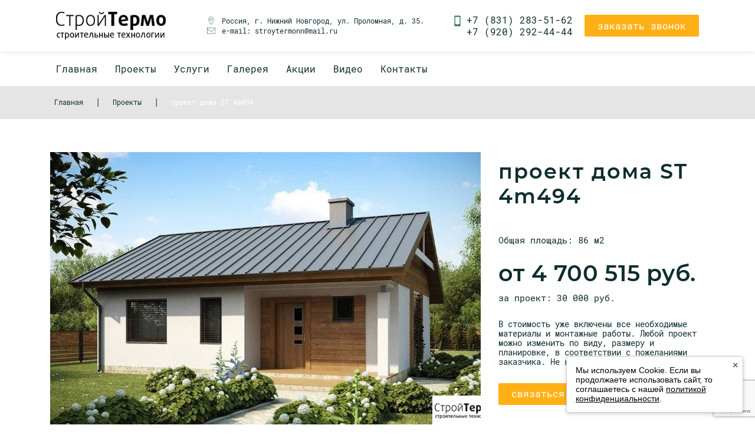

--- FILE ---
content_type: text/html; charset=UTF-8
request_url: https://vlacos.ru/db/houses/proekt_doma_st_4m494
body_size: 149280
content:
<!DOCTYPE html>
<html lang="ru-RU">
<head>
    <meta charset="UTF-8">
    <meta http-equiv="X-UA-Compatible" content="IE=edge">
    <meta name="viewport" content="width=device-width, initial-scale=1">
    <meta name="yandex-verification" content="8da4127f77af41ec" />
        <title>проект дома ST 4m494</title>
    <meta name="description" content="проект дома ST 4m494. Строительство домов под ключ в Нижнем Новгороде, акции.">
<meta name="keywords" content="проект дома ST 4m494, купить проект дома ST 4m494">
<meta name="csrf-param" content="_csrf">
    <meta name="csrf-token" content="AV4X18LwzkeEEfji8byU-U9DGjzjirbqLSp_cwctohtsEHOSm8igPc8hvJKA9M2sHS9zZbff3IZHSyoAQW_xVg==">

<link href="/css/bootstrap.min.css" rel="stylesheet">
<link href="/css/open-iconic-bootstrap.min.css" rel="stylesheet">
<link href="/css/animate.min.css" rel="stylesheet">
<link href="/css/jquery.fancybox.min.css" rel="stylesheet">
<link href="/css/swiper.min.css" rel="stylesheet">
<link href="/css/lightslider.css" rel="stylesheet">
<link href="/css/jquery-ui.min.css" rel="stylesheet">
<link href="/css/main.css?rel=6558" rel="stylesheet">
<link href="/css/custom.css?rel=4" rel="stylesheet"></head>
<body>


    <header class="header">
        <div class="menu-btn"><span></span>
        </div>
        <div class="container">
            <div class="header-wrapper">
                <div class="header-left">
                    <a class="header-logo" href="/">
                        <img src="/img/logo_black.png">
                    </a>
                    <ul class="header-details">
                        <li class="address">Россия, г. Нижний Новгород, ул. Проломная, д. 35.</li>
                        <li class="email">e-mail: <a href="mailto:stroytermonn@mail.ru">stroytermonn@mail.ru</a>
                        </li>
                    </ul>
                </div>
                <div class="header-right">
                    <ul>
                        <li>+7 (831) 283-51-62</li>
                        <li>+7 (920) 292-44-44</li>
                    </ul>
                    <a class="btn btn-primary header-order-btn" href="#" data-toggle="modal"
                       data-target="#orderCallHeader">заказать звонок</a>
                </div>
            </div>
        </div>
    </header>
<script src="https://www.google.com/recaptcha/api.js?render=6Ld1xY0qAAAAANOefSS2QlG_2KRQSNwrukQASZC5"></script>
<script>
    grecaptcha.ready(function() {
        grecaptcha.execute('6Ld1xY0qAAAAANOefSS2QlG_2KRQSNwrukQASZC5', {action: 'submit'}).then(function(token) {
            // Add the token to your form
            var recaptchaResponse = document.getElementById('recaptchaResponse');
            recaptchaResponse.value = token;
        });
    });
</script>
<div class="modal fade" tabindex="-1" role="dialog" id="orderCallHeader" aria-labelledby="orderModalLabel">
    <div class="modal-dialog" role="document">
        <div class="modal-content">
            <div class="modal-header">
                <div class="modal-title" id="orderModalLabel">Мы свяжемся с вами</div>
                <button class="close" type="button" data-dismiss="modal" aria-label="Close"><span aria-hidden="true">&times;</span>
                </button>
            </div>
            <div class="modal-body">
                <form id="call" action="/site/manager?type=1" method="post">
<input type="hidden" name="_csrf" value="AV4X18LwzkeEEfji8byU-U9DGjzjirbqLSp_cwctohtsEHOSm8igPc8hvJKA9M2sHS9zZbff3IZHSyoAQW_xVg==">                <div class="required-fields-sign">Обязательные для заполнения</div>
                <div class="form-group required">
                    <input class="form-control" type="text" name="name" placeholder="Имя" required>
                </div>
                <div class="form-group required">
                    <input class="form-control" type="text" name="tel" placeholder="Телефон" required>
                </div>
                <div class="form-group">
                    <input class="form-control" type="email" name="email" placeholder="Почта">
                </div>
                <div class="form-group">
                    <input class="form-control" type="text" name="timePhone" placeholder="Время звонка">
                </div>
                <input type="hidden" name="g-recaptcha-response" id="recaptchaResponse">
				<div class="form-group">
                    <input type="checkbox" id="privacy" name="privacy" required>
					<label for="privacy">Согласен с <a href="https://vlacos.ru/pk.pdf">Политикой конфиденциальности</a></label>
                </div>
                <div class="form-group text-center submit-btn-wrap">
                    <button class="btn btn-primary" type="submit">Заказать звонок</button>
                </div>
                </form>				<script>
document.addEventListener('DOMContentLoaded', function () {
  // берём форму внутри конкретного модального окна
  var form = document.querySelector('#orderCallHeader form');
  if (!form) return;

  form.addEventListener('submit', function () {
    // Яндекс.Метрика цель
    if (typeof ym !== 'undefined') {
      ym(36108805, 'reachGoal', 'sendform');
    }
  });
});
</script>
            </div>
        </div>
    </div>
</div>
<div class="main-menu-wrapper">
    <div class="container">
        <div class="main-menu">
            <ul>
                <li><a href="/">Главная</a>
                </li>
                <li><a href="/db/houses">Проекты</a>
                </li>
                <li><a href="/service">Услуги</a>
                                        <ul class="sub-menu">
                                                    <li>
                                <a href="/service/detail/etapy_stroitelstva_doma">Этапы строительства дома</a>
                            </li>
                                                    <li>
                                <a href="/service/detail/proekty_kirpichnykh_domov_i_kottedzhei_iz_kirpicha">Проекты кирпичных домов и коттеджей из кирпича</a>
                            </li>
                                                    <li>
                                <a href="/service/detail/razreshenie_na_stroitelstvo_zagorodnogo_doma">Разрешение на строительство загородного дома</a>
                            </li>
                                                    <li>
                                <a href="/service/detail/raschet_stoimosti_stroitelstva">Расчет стоимости строительства</a>
                            </li>
                                                    <li>
                                <a href="/service/detail/proektirovanie_kottedzhei_s_garazhom">Проектирование коттеджей с гаражом</a>
                            </li>
                                                    <li>
                                <a href="/service/detail/karkasnye_doma_pod_klyuch">Каркасные дома под ключ</a>
                            </li>
                                                    <li>
                                <a href="/service/detail/raschet_sistemy_otopleniya_kottedzha">Расчет системы отопления коттеджа</a>
                            </li>
                                                    <li>
                                <a href="/service/detail/montazh_kryshi_i_krovli">Монтаж крыши и кровли</a>
                            </li>
                                                    <li>
                                <a href="/service/detail/zakladka_fundamenta_dlya_kirpichnogo_doma">Закладка фундамента для кирпичного дома</a>
                            </li>
                                                    <li>
                                <a href="/service/detail/kalkulyator_rascheta_stoimosti_doma">Калькулятор расчета стоимости дома</a>
                            </li>
                                                    <li>
                                <a href="/service/detail/proektirovanie_dachnykh_domov">Проектирование дачных домов</a>
                            </li>
                                                    <li>
                                <a href="/service/detail/proektirovanie_karkasnykh_i_derevyannykh_kottedzhei">Проектирование каркасных и деревянных коттеджей</a>
                            </li>
                                                    <li>
                                <a href="/service/detail/soprovozhdenie_stroitelstva">Сопровождение строительства</a>
                            </li>
                                                    <li>
                                <a href="/service/detail/dachnye_doma_pod_klyuch">Дачные дома под ключ</a>
                            </li>
                                            </ul>
                                    </li>
                <li><a href="/gallery/index">Галерея</a>
                </li>
                <li><a href="/stock/index">Акции</a>
                </li>
                <li><a href="/stock/detail/video">Видео</a>
                </li>
                <li><a href="/site/contact">Контакты</a>
                </li>
            </ul>
            <ul class="main-menu-address">
                <li>Россия, г. Нижний Новгород,
                    <br>ул. Проломная, д. 35.</li>
                <li><a href="mailto:stroytermonn@mail.ru">stroytermonn@mail.ru</a>
                </li>
            </ul>
            <ul class="main-menu-phones">
                <li>+7 (831) 283-51-62</li>
                <li>+7 (920) 292-44-44</li>
            </ul><a class="btn btn-primary header-order-btn" href="#" data-toggle="modal" data-target="#orderCallHeader">заказать звонок</a>
        </div>
    </div>
</div><script type="application/ld+json">
    {
        "@context": "https://schema.org",
        "@type": "BreadcrumbList",
        "itemListElement": [
            {
                "@type": "ListItem",
                "position": 1,
                "name": "Главная",
                "item": "https://vlacos.ru/"
            },
            {
                "@type": "ListItem",
                "position": 2,
                "name": "Проекты",
                "item": "https://vlacos.ru/db/houses"
            },
            {
                "@type": "ListItem",
                "position": 3,
                "name": "проект дома ST 4m494"
            }
        ]
    }
</script>
<div class="breadrcumb">
    <div class="container">
        <ul>
            <li>
                <a href="/">
                    <span>Главная</span>
                </a>
            </li>
            <li>
                <a href="/db/houses">
                    <span>Проекты</span>
                </a>
            </li>
            <li>
                <span class="current">
                    <span>проект дома ST 4m494</span>
                </span>
            </li>
        </ul>
    </div>
</div>
<div class="page-wrapper">
    <div itemscope itemtype="http://schema.org/Product">
        <div class="container">
            <div class="project-detail">
                <div class="row">
                    <div class="col-lg-6 col-xl-8">
                                                    <div class="project-picture img-fill">
                                <a href="/data/db/f_houses/houses_doc_fQugIgI61DmBEXZs1570187407.jpg"
                                   data-fancybox="project_picture"
                                   data-caption="проект дома ST 4m494">
                                    <img itemprop="image" src="/data/db/f_houses/houses_doc_fQugIgI61DmBEXZs1570187407.jpg">
                                </a>
                            </div>
                                            </div>
                    <div class="col-lg-6 col-xl-4">
                        <h1 class="project-name">проект дома ST 4m494</h1>
                                                <div class="area-parameters">
                                                                                </div>
                                                    <div class="total-area">Общая площадь: 86 м2</div>
                                                                            <div itemprop="offers" itemscope itemtype="http://schema.org/Offer">
                                <div class="full-price" itemprop="price">
                                                                            от
                                                                        <span class="project-calculated-price"> 4 700 513</span> руб.
                                    <meta itemprop="priceCurrency" content="RUB">
                                </div>
                            </div>
                                                                            <div class="project-price">за
                                проект: 30 000 руб.
                            </div>
                                                <div class="project-description">
                            В стоимость уже включены все необходимые материалы и монтажные работы. Любой проект можно
                            изменить по виду, размеру и планировке, в соответствии с пожеланиями заказчика. Не является
                            публичной офертой.
                        </div>
                        <a class="btn btn-primary" href="#" data-toggle="modal" data-target="#orderModal">связаться с
                            менеджером</a>
                    </div>
                </div>

<!-- Marquiz script start -->
<script>
(function(w, d, s, o){
  var j = d.createElement(s); j.async = true; j.src = '//script.marquiz.ru/v2.js';j.onload = function() {
    if (document.readyState !== 'loading') Marquiz.init(o);
    else document.addEventListener("DOMContentLoaded", function() {
      Marquiz.init(o);
    });
  };
  d.head.insertBefore(j, d.head.firstElementChild);
})(window, document, 'script', {
    host: '//quiz.marquiz.ru',
    region: 'ru',
    id: '6863b74b03ff3e0019cec986',
    autoOpen: false,
    autoOpenFreq: 'once',
    openOnExit: false,
    disableOnMobile: false
  }
);
</script>
<!-- Marquiz script end -->

<style>
  @media screen and (min-width: 1024px) {
    .marquizvl {
      border: 2px solid #21635C;
      border-radius: 8px;
    }
  }
</style>
<br>
<div class="marquizvl" data-marquiz-id="6863b74b03ff3e0019cec986"></div>
<script>(function(t, p) {window.Marquiz ? Marquiz.add([t, p]) : document.addEventListener('marquizLoaded', function() {Marquiz.add([t, p])})})('Inline', {id: '6863b74b03ff3e0019cec986', buttonText: 'Рассчитать стоимость', bgColor: '#ffb016', textColor: '#ffffff', rounded: true, shadow: 'rgba(255, 176, 22, 0.5)', blicked: true, fixed: false, buttonOnMobile: true, disableOnMobile: false, fullWidth: false})</script>

                <div class="row">
                    <div class="col-lg-12">
                        <div class="project-description" itemprop="description">
                            <div>Артикул 4M494</div><div>Количество этажей: 1</div><div>Высота дома: 5.93 м</div><div>Высота потолка: 2.80 м</div><div>Угол наклона кровли: 25 °</div><div>Площадь крыши: 143.50 м2</div><div>Количество спален: 2</div><div>Количество санузлов: 1</div>                        </div>
                    </div>
                </div>
                <div class="row">
                    <div class="col-lg-12">
                        <div class="layouts-and-facades project-tabs">
                            <ul class="nav nav-pills">
                                <li class="nav-item"><a class="nav-link active" id="pills-layouts-tab"
                                                        data-toggle="pill" href="#pills-layout">Планировки</a>
                                </li>
                                <li class="nav-item"><a class="nav-link" id="pills-facades-tab" data-toggle="pill"
                                                        href="#pills-facades">Фасады</a>
                                </li>
                            </ul>
                        </div>
                        <div class="tab-content">
                            <div class="tab-pane show active" id="pills-layout" role="tabpanel">
                                <div class="project-slider swiper-container" id="projectLayoutsSlider">
                                    <div class="swiper-wrapper">
                                                                                                                                    <div class="swiper-slide">
                                                    <div class="picture">
                                                        <a href="/data/db/f_houses/houses_doc4_b2QKjc12V48mB1Ng1570187409.jpg"
                                                           data-fancybox="project_picture"
                                                           data-caption="проект дома ST 4m494 - Планировка 1">
                                                            <img src="/data/db/f_houses/houses_doc4_b2QKjc12V48mB1Ng1570187409.jpg">
                                                        </a>
                                                    </div>
                                                </div>
                                                                                                                                                                                                                                                                                                </div>
                                    <div class="swiper-button-next"></div>
                                    <div class="swiper-button-prev"></div>
                                </div>
                            </div>
                            <div class="tab-pane" id="pills-facades" role="tabpanel">
                                <div class="project-slider swiper-container" id="projectFacadesSlider">
                                    <div class="swiper-wrapper">
                                                                                                                                    <div class="swiper-slide">
                                                    <div class="picture">
                                                        <a href="/data/db/f_houses/houses_doc1_hm_x5BzuhSsEchfc1570187408.jpg"
                                                           data-fancybox="project_picture"
                                                           data-caption="проект дома ST 4m494 - Фасад 1">
                                                            <img src="/data/db/f_houses/houses_doc1_hm_x5BzuhSsEchfc1570187408.jpg">
                                                        </a>
                                                    </div>
                                                </div>
                                                                                                                                                                                <div class="swiper-slide">
                                                    <div class="picture">
                                                        <a href="/data/db/f_houses/houses_doc2_aqamEFFj441auQgQ1570187408.jpg"
                                                           data-fancybox="project_picture"
                                                           data-caption="проект дома ST 4m494 - Фасад 2">
                                                            <img src="/data/db/f_houses/houses_doc2_aqamEFFj441auQgQ1570187408.jpg">
                                                        </a>
                                                    </div>
                                                </div>
                                                                                                                                                                                <div class="swiper-slide">
                                                    <div class="picture">
                                                        <a href="/data/db/f_houses/houses_doc3_kQjS9Q9XLvFUCHVW1570187409.jpg"
                                                           data-fancybox="project_picture"
                                                           data-caption="проект дома ST 4m494 - Фасад 3">
                                                            <img src="/data/db/f_houses/houses_doc3_kQjS9Q9XLvFUCHVW1570187409.jpg">
                                                        </a>
                                                    </div>
                                                </div>
                                                                                                                        </div>
                                    <div class="swiper-button-next"></div>
                                    <div class="swiper-button-prev"></div>
                                </div>
                            </div>
                        </div>
                    </div>
                </div>
                <div class="row">
                    <div class="col-lg-12">
                        <div class="prices-area">
                                                            <div class="big-price-item">
                                    <div class="big-price-name">Цена за дом:</div>
                                    <div class="big-price-value"><span
                                                class="project-calculated-price">4 700 513</span> руб.
                                    </div>
                                    <a class="btn btn-primary" href="#" data-toggle="modal" data-target="#orderModal">связаться
                                        с менеджером</a>
                                </div>
                                                                                        <div class="big-price-item">
                                    <div class="big-price-name">Цена за проект:</div>
                                    <div class="big-price-value">30 000                                        руб.
                                    </div>
                                    <a class="btn btn-outline-success" href="#" data-toggle="modal"
                                       data-target="#orderModal">заказать проект</a>
                                </div>
                                                    </div>
                    </div>
                </div>
                                                                                                                                                                                                                                                                                                                                                                                                                                                                                                                                                                                                                                                                                                                                                                                                                                                                                                                                                                                                                                                                                                                                                                                                    <div class="row">
                        <div class="col-lg-12">
                            <div class="calculator">
                                <div class="calc-name">Калькулятор стоимости</div>
                                <div class="calc-items">
                                                                                                                        <div class="calc-item-wrap">
                                                                                                <div class="calc-item-name">Цокольный этаж</div>
                                                <div class="row">
                                                                                                            <div class="col-lg-3">
                                                            <div class="calc-item">
                                                                <div class="calc-item-price">1 308 915 руб.
                                                                </div>
                                                                <div class="checkbox">
                                                                    <label>
                                                                                                                                                    <div class="text">
                                                                                <a
                                                                                        data-fancybox="gallery"
                                                                                        data-caption="Цокольный этаж"
                                                                                        href="/data/db/f_components/components_doc_add_1326279695.jpg"
                                                                                >Цокольный этаж</a>
                                                                            </div>
                                                                        
                                                                            <input
                                                                                    class="calc-input"
                                                                                    type="radio"
                                                                                    name="option[1]"
                                                                                                                                                                    data-price="1308915"
                                                                                    form="order"
                                                                                    value="26"
                                                                            >

                                                                        <span class="cr"></span>
                                                                    </label>
                                                                </div>
                                                            </div>
                                                        </div>
                                                                                                            <div class="col-lg-3">
                                                            <div class="calc-item">
                                                                <div class="calc-item-price">0 руб.
                                                                </div>
                                                                <div class="checkbox">
                                                                    <label>
                                                                                                                                                    <div class="text">
                                                                                <a
                                                                                        data-fancybox="gallery"
                                                                                        data-caption="Без цоколя"
                                                                                        href="/data/db/f_components/components_doc_add_1328529487.jpg"
                                                                                >Без цоколя</a>
                                                                            </div>
                                                                        
                                                                            <input
                                                                                    class="calc-input"
                                                                                    type="radio"
                                                                                    name="option[1]"
                                                                                checked                                                                                    data-price="0"
                                                                                    form="order"
                                                                                    value="27"
                                                                            >

                                                                        <span class="cr"></span>
                                                                    </label>
                                                                </div>
                                                            </div>
                                                        </div>
                                                                                                    </div>
                                            </div>
                                                                                                                                                                <div class="calc-item-wrap">
                                                                                                <div class="calc-item-name">Основания и фундаменты</div>
                                                <div class="row">
                                                                                                            <div class="col-lg-3">
                                                            <div class="calc-item">
                                                                <div class="calc-item-price">972 667 руб.
                                                                </div>
                                                                <div class="checkbox">
                                                                    <label>
                                                                                                                                                    <div class="text">
                                                                                <a
                                                                                        data-fancybox="gallery"
                                                                                        data-caption="Буронабивной фундамент"
                                                                                        href="/data/db/f_components/components_doc_add_1427388816.jpg"
                                                                                >Буронабивной фундамент</a>
                                                                            </div>
                                                                        
                                                                            <input
                                                                                    class="calc-input"
                                                                                    type="radio"
                                                                                    name="option[2]"
                                                                                checked                                                                                    data-price="972667"
                                                                                    form="order"
                                                                                    value="5"
                                                                            >

                                                                        <span class="cr"></span>
                                                                    </label>
                                                                </div>
                                                            </div>
                                                        </div>
                                                                                                            <div class="col-lg-3">
                                                            <div class="calc-item">
                                                                <div class="calc-item-price">1 353 176 руб.
                                                                </div>
                                                                <div class="checkbox">
                                                                    <label>
                                                                                                                                                    <div class="text">
                                                                                <a
                                                                                        data-fancybox="gallery"
                                                                                        data-caption="Ленточный фундамент"
                                                                                        href="/data/db/f_components/components_doc_add_1427388959.jpg"
                                                                                >Ленточный фундамент</a>
                                                                            </div>
                                                                        
                                                                            <input
                                                                                    class="calc-input"
                                                                                    type="radio"
                                                                                    name="option[2]"
                                                                                                                                                                    data-price="1353176"
                                                                                    form="order"
                                                                                    value="6"
                                                                            >

                                                                        <span class="cr"></span>
                                                                    </label>
                                                                </div>
                                                            </div>
                                                        </div>
                                                                                                            <div class="col-lg-3">
                                                            <div class="calc-item">
                                                                <div class="calc-item-price">0 руб.
                                                                </div>
                                                                <div class="checkbox">
                                                                    <label>
                                                                                                                                                    <div class="text">
                                                                                <a
                                                                                        data-fancybox="gallery"
                                                                                        data-caption="Без фундамента"
                                                                                        href="/data/db/f_components/components_doc_add_1328526136.jpg"
                                                                                >Без фундамента</a>
                                                                            </div>
                                                                        
                                                                            <input
                                                                                    class="calc-input"
                                                                                    type="radio"
                                                                                    name="option[2]"
                                                                                                                                                                    data-price="0"
                                                                                    form="order"
                                                                                    value="14"
                                                                            >

                                                                        <span class="cr"></span>
                                                                    </label>
                                                                </div>
                                                            </div>
                                                        </div>
                                                                                                    </div>
                                            </div>
                                                                                                                                                                <div class="calc-item-wrap">
                                                                                                <div class="calc-item-name">Цокольное перекрытие</div>
                                                <div class="row">
                                                                                                            <div class="col-lg-3">
                                                            <div class="calc-item">
                                                                <div class="calc-item-price">163 065 руб.
                                                                </div>
                                                                <div class="checkbox">
                                                                    <label>
                                                                                                                                                    <div class="text">
                                                                                <a
                                                                                        data-fancybox="gallery"
                                                                                        data-caption="По деревянным балкам"
                                                                                        href="/data/db/f_components/components_doc_add_1328522251.jpg"
                                                                                >По деревянным балкам</a>
                                                                            </div>
                                                                        
                                                                            <input
                                                                                    class="calc-input"
                                                                                    type="radio"
                                                                                    name="option[3]"
                                                                                                                                                                    data-price="163065"
                                                                                    form="order"
                                                                                    value="11"
                                                                            >

                                                                        <span class="cr"></span>
                                                                    </label>
                                                                </div>
                                                            </div>
                                                        </div>
                                                                                                            <div class="col-lg-3">
                                                            <div class="calc-item">
                                                                <div class="calc-item-price">171 634 руб.
                                                                </div>
                                                                <div class="checkbox">
                                                                    <label>
                                                                                                                                                    <div class="text">
                                                                                <a
                                                                                        data-fancybox="gallery"
                                                                                        data-caption="Ж/Б плиты и монолит в уровень 0,000"
                                                                                        href="/data/db/f_components/components_doc_add_1328522275.jpg"
                                                                                >Ж/Б плиты и монолит в уровень 0,000</a>
                                                                            </div>
                                                                        
                                                                            <input
                                                                                    class="calc-input"
                                                                                    type="radio"
                                                                                    name="option[3]"
                                                                                checked                                                                                    data-price="171634"
                                                                                    form="order"
                                                                                    value="16"
                                                                            >

                                                                        <span class="cr"></span>
                                                                    </label>
                                                                </div>
                                                            </div>
                                                        </div>
                                                                                                            <div class="col-lg-3">
                                                            <div class="calc-item">
                                                                <div class="calc-item-price">274 986 руб.
                                                                </div>
                                                                <div class="checkbox">
                                                                    <label>
                                                                                                                                                    <div class="text">
                                                                                <a
                                                                                        data-fancybox="gallery"
                                                                                        data-caption="Монолитное перекрытие"
                                                                                        href="/data/db/f_components/components_doc_add_1328522213.jpg"
                                                                                >Монолитное перекрытие</a>
                                                                            </div>
                                                                        
                                                                            <input
                                                                                    class="calc-input"
                                                                                    type="radio"
                                                                                    name="option[3]"
                                                                                                                                                                    data-price="274986"
                                                                                    form="order"
                                                                                    value="17"
                                                                            >

                                                                        <span class="cr"></span>
                                                                    </label>
                                                                </div>
                                                            </div>
                                                        </div>
                                                                                                    </div>
                                            </div>
                                                                                                                                                                <div class="calc-item-wrap">
                                                                                                <div class="calc-item-name">Отмостка</div>
                                                <div class="row">
                                                                                                            <div class="col-lg-3">
                                                            <div class="calc-item">
                                                                <div class="calc-item-price">129 849 руб.
                                                                </div>
                                                                <div class="checkbox">
                                                                    <label>
                                                                                                                                                    <div class="text">
                                                                                <a
                                                                                        data-fancybox="gallery"
                                                                                        data-caption="1,5 метра отмостка"
                                                                                        href="/data/db/f_components/components_doc_add_1328523792.jpg"
                                                                                >1,5 метра отмостка</a>
                                                                            </div>
                                                                        
                                                                            <input
                                                                                    class="calc-input"
                                                                                    type="radio"
                                                                                    name="option[4]"
                                                                                                                                                                    data-price="129849"
                                                                                    form="order"
                                                                                    value="9"
                                                                            >

                                                                        <span class="cr"></span>
                                                                    </label>
                                                                </div>
                                                            </div>
                                                        </div>
                                                                                                            <div class="col-lg-3">
                                                            <div class="calc-item">
                                                                <div class="calc-item-price">0 руб.
                                                                </div>
                                                                <div class="checkbox">
                                                                    <label>
                                                                                                                                                    <div class="text">
                                                                                <a
                                                                                        data-fancybox="gallery"
                                                                                        data-caption="Без отмостки"
                                                                                        href="/data/db/f_components/components_doc_add_1328525687.jpg"
                                                                                >Без отмостки</a>
                                                                            </div>
                                                                        
                                                                            <input
                                                                                    class="calc-input"
                                                                                    type="radio"
                                                                                    name="option[4]"
                                                                                checked                                                                                    data-price="0"
                                                                                    form="order"
                                                                                    value="18"
                                                                            >

                                                                        <span class="cr"></span>
                                                                    </label>
                                                                </div>
                                                            </div>
                                                        </div>
                                                                                                    </div>
                                            </div>
                                                                                                                                                                <div class="calc-item-wrap">
                                                                                                <div class="calc-item-name">Наружные стены</div>
                                                <div class="row">
                                                                                                            <div class="col-lg-3">
                                                            <div class="calc-item">
                                                                <div class="calc-item-price">1 909 111 руб.
                                                                </div>
                                                                <div class="checkbox">
                                                                    <label>
                                                                                                                                                    <div class="text">
                                                                                <a
                                                                                        data-fancybox="gallery"
                                                                                        data-caption="Газосиликат с наружной декоративной штукатуркой "
                                                                                        href="/data/db/f_components/components_doc_add_1427387211.jpg"
                                                                                >Газосиликат с наружной декоративной штукатуркой </a>
                                                                            </div>
                                                                        
                                                                            <input
                                                                                    class="calc-input"
                                                                                    type="radio"
                                                                                    name="option[5]"
                                                                                                                                                                    data-price="1909111"
                                                                                    form="order"
                                                                                    value="20"
                                                                            >

                                                                        <span class="cr"></span>
                                                                    </label>
                                                                </div>
                                                            </div>
                                                        </div>
                                                                                                            <div class="col-lg-3">
                                                            <div class="calc-item">
                                                                <div class="calc-item-price">2 847 461 руб.
                                                                </div>
                                                                <div class="checkbox">
                                                                    <label>
                                                                                                                                                    <div class="text">
                                                                                <a
                                                                                        data-fancybox="gallery"
                                                                                        data-caption="Кирпич керамический"
                                                                                        href="/data/db/f_components/components_doc_add_1427388195.jpg"
                                                                                >Кирпич керамический</a>
                                                                            </div>
                                                                        
                                                                            <input
                                                                                    class="calc-input"
                                                                                    type="radio"
                                                                                    name="option[5]"
                                                                                                                                                                    data-price="2847461"
                                                                                    form="order"
                                                                                    value="44"
                                                                            >

                                                                        <span class="cr"></span>
                                                                    </label>
                                                                </div>
                                                            </div>
                                                        </div>
                                                                                                            <div class="col-lg-3">
                                                            <div class="calc-item">
                                                                <div class="calc-item-price">2 547 363 руб.
                                                                </div>
                                                                <div class="checkbox">
                                                                    <label>
                                                                                                                                                    <div class="text">
                                                                                <a
                                                                                        data-fancybox="gallery"
                                                                                        data-caption="Кирпич силикатный"
                                                                                        href="/data/db/f_components/components_doc_add_1427388459.jpg"
                                                                                >Кирпич силикатный</a>
                                                                            </div>
                                                                        
                                                                            <input
                                                                                    class="calc-input"
                                                                                    type="radio"
                                                                                    name="option[5]"
                                                                                                                                                                    data-price="2547363"
                                                                                    form="order"
                                                                                    value="45"
                                                                            >

                                                                        <span class="cr"></span>
                                                                    </label>
                                                                </div>
                                                            </div>
                                                        </div>
                                                                                                            <div class="col-lg-3">
                                                            <div class="calc-item">
                                                                <div class="calc-item-price">2 052 820 руб.
                                                                </div>
                                                                <div class="checkbox">
                                                                    <label>
                                                                                                                                                    <div class="text">
                                                                                <a
                                                                                        data-fancybox="gallery"
                                                                                        data-caption="Газосиликат с фасадом из кирпича"
                                                                                        href="/data/db/f_components/components_doc_add_1427387556.jpg"
                                                                                >Газосиликат с фасадом из кирпича</a>
                                                                            </div>
                                                                        
                                                                            <input
                                                                                    class="calc-input"
                                                                                    type="radio"
                                                                                    name="option[5]"
                                                                                checked                                                                                    data-price="2052820"
                                                                                    form="order"
                                                                                    value="46"
                                                                            >

                                                                        <span class="cr"></span>
                                                                    </label>
                                                                </div>
                                                            </div>
                                                        </div>
                                                                                                            <div class="col-lg-3">
                                                            <div class="calc-item">
                                                                <div class="calc-item-price">1 935 310 руб.
                                                                </div>
                                                                <div class="checkbox">
                                                                    <label>
                                                                                                                                                    <div class="text">
                                                                                <a
                                                                                        data-fancybox="gallery"
                                                                                        data-caption="Несъемная опалубка (монолитный бетон)"
                                                                                        href="/data/db/f_components/components_doc_add_1344947426.jpg"
                                                                                >Несъемная опалубка (монолитный бетон)</a>
                                                                            </div>
                                                                        
                                                                            <input
                                                                                    class="calc-input"
                                                                                    type="radio"
                                                                                    name="option[5]"
                                                                                                                                                                    data-price="1935310"
                                                                                    form="order"
                                                                                    value="47"
                                                                            >

                                                                        <span class="cr"></span>
                                                                    </label>
                                                                </div>
                                                            </div>
                                                        </div>
                                                                                                    </div>
                                            </div>
                                                                                                                                                                <div class="calc-item-wrap">
                                                                                                <div class="calc-item-name">Внутренние несущие стены</div>
                                                <div class="row">
                                                                                                            <div class="col-lg-3">
                                                            <div class="calc-item">
                                                                <div class="calc-item-price">117 301 руб.
                                                                </div>
                                                                <div class="checkbox">
                                                                    <label>
                                                                                                                                                    <div class="text">
                                                                                <a
                                                                                        data-fancybox="gallery"
                                                                                        data-caption="Внутренние несущие стены из монолитного бетона"
                                                                                        href="/data/db/f_components/components_doc_add_1328628125.jpg"
                                                                                >Внутренние несущие стены из монолитного бетона</a>
                                                                            </div>
                                                                        
                                                                            <input
                                                                                    class="calc-input"
                                                                                    type="radio"
                                                                                    name="option[6]"
                                                                                checked                                                                                    data-price="117301"
                                                                                    form="order"
                                                                                    value="31"
                                                                            >

                                                                        <span class="cr"></span>
                                                                    </label>
                                                                </div>
                                                            </div>
                                                        </div>
                                                                                                            <div class="col-lg-3">
                                                            <div class="calc-item">
                                                                <div class="calc-item-price">190 619 руб.
                                                                </div>
                                                                <div class="checkbox">
                                                                    <label>
                                                                                                                                                    <div class="text">
                                                                                <a
                                                                                        data-fancybox="gallery"
                                                                                        data-caption="Внутренние несущие стены из газосиликата"
                                                                                        href="/data/db/f_components/components_doc_add_1427389745.jpg"
                                                                                >Внутренние несущие стены из газосиликата</a>
                                                                            </div>
                                                                        
                                                                            <input
                                                                                    class="calc-input"
                                                                                    type="radio"
                                                                                    name="option[6]"
                                                                                                                                                                    data-price="190619"
                                                                                    form="order"
                                                                                    value="50"
                                                                            >

                                                                        <span class="cr"></span>
                                                                    </label>
                                                                </div>
                                                            </div>
                                                        </div>
                                                                                                            <div class="col-lg-3">
                                                            <div class="calc-item">
                                                                <div class="calc-item-price">225 277 руб.
                                                                </div>
                                                                <div class="checkbox">
                                                                    <label>
                                                                                                                                                    <div class="text">
                                                                                <a
                                                                                        data-fancybox="gallery"
                                                                                        data-caption="Внутренние несущие стены из кирпича"
                                                                                        href="/data/db/f_components/components_doc_add_1427390235.jpg"
                                                                                >Внутренние несущие стены из кирпича</a>
                                                                            </div>
                                                                        
                                                                            <input
                                                                                    class="calc-input"
                                                                                    type="radio"
                                                                                    name="option[6]"
                                                                                                                                                                    data-price="225277"
                                                                                    form="order"
                                                                                    value="51"
                                                                            >

                                                                        <span class="cr"></span>
                                                                    </label>
                                                                </div>
                                                            </div>
                                                        </div>
                                                                                                    </div>
                                            </div>
                                                                                                                                                                <div class="calc-item-wrap">
                                                                                                <div class="calc-item-name">Межкомнатные перегородки</div>
                                                <div class="row">
                                                                                                            <div class="col-lg-3">
                                                            <div class="calc-item">
                                                                <div class="calc-item-price">80 514 руб.
                                                                </div>
                                                                <div class="checkbox">
                                                                    <label>
                                                                                                                                                    <div class="text">
                                                                                <a
                                                                                        data-fancybox="gallery"
                                                                                        data-caption="Межкомнатные перегородки из ГКЛ"
                                                                                        href="/data/db/f_components/components_doc_add_1376380983.jpg"
                                                                                >Межкомнатные перегородки из ГКЛ</a>
                                                                            </div>
                                                                        
                                                                            <input
                                                                                    class="calc-input"
                                                                                    type="radio"
                                                                                    name="option[7]"
                                                                                                                                                                    data-price="80514"
                                                                                    form="order"
                                                                                    value="32"
                                                                            >

                                                                        <span class="cr"></span>
                                                                    </label>
                                                                </div>
                                                            </div>
                                                        </div>
                                                                                                            <div class="col-lg-3">
                                                            <div class="calc-item">
                                                                <div class="calc-item-price">0 руб.
                                                                </div>
                                                                <div class="checkbox">
                                                                    <label>
                                                                                                                                                    <div class="text">
                                                                                <a
                                                                                        data-fancybox="gallery"
                                                                                        data-caption="Свободная планировка"
                                                                                        href="/data/db/f_components/components_doc_add_1376381467.jpg"
                                                                                >Свободная планировка</a>
                                                                            </div>
                                                                        
                                                                            <input
                                                                                    class="calc-input"
                                                                                    type="radio"
                                                                                    name="option[7]"
                                                                                checked                                                                                    data-price="0"
                                                                                    form="order"
                                                                                    value="37"
                                                                            >

                                                                        <span class="cr"></span>
                                                                    </label>
                                                                </div>
                                                            </div>
                                                        </div>
                                                                                                            <div class="col-lg-3">
                                                            <div class="calc-item">
                                                                <div class="calc-item-price">143 298 руб.
                                                                </div>
                                                                <div class="checkbox">
                                                                    <label>
                                                                                                                                                    <div class="text">
                                                                                <a
                                                                                        data-fancybox="gallery"
                                                                                        data-caption="Межкомнатные перегородки из кирпича"
                                                                                        href="/data/db/f_components/components_doc_add_1376380369.jpg"
                                                                                >Межкомнатные перегородки из кирпича</a>
                                                                            </div>
                                                                        
                                                                            <input
                                                                                    class="calc-input"
                                                                                    type="radio"
                                                                                    name="option[7]"
                                                                                                                                                                    data-price="143298"
                                                                                    form="order"
                                                                                    value="49"
                                                                            >

                                                                        <span class="cr"></span>
                                                                    </label>
                                                                </div>
                                                            </div>
                                                        </div>
                                                                                                    </div>
                                            </div>
                                                                                                                                                                <div class="calc-item-wrap">
                                                                                                <div class="calc-item-name">Перекрытие 1-го этажа</div>
                                                <div class="row">
                                                                                                            <div class="col-lg-3">
                                                            <div class="calc-item">
                                                                <div class="calc-item-price">152 117 руб.
                                                                </div>
                                                                <div class="checkbox">
                                                                    <label>
                                                                                                                                                    <div class="text">
                                                                                <a
                                                                                        data-fancybox="gallery"
                                                                                        data-caption="По деревянным балкам 1 этаж"
                                                                                        href="/data/db/f_components/components_doc_add_1328536169.jpg"
                                                                                >По деревянным балкам 1 этаж</a>
                                                                            </div>
                                                                        
                                                                            <input
                                                                                    class="calc-input"
                                                                                    type="radio"
                                                                                    name="option[8]"
                                                                                checked                                                                                    data-price="152117"
                                                                                    form="order"
                                                                                    value="21"
                                                                            >

                                                                        <span class="cr"></span>
                                                                    </label>
                                                                </div>
                                                            </div>
                                                        </div>
                                                                                                            <div class="col-lg-3">
                                                            <div class="calc-item">
                                                                <div class="calc-item-price">171 634 руб.
                                                                </div>
                                                                <div class="checkbox">
                                                                    <label>
                                                                                                                                                    <div class="text">
                                                                                <a
                                                                                        data-fancybox="gallery"
                                                                                        data-caption="Ж/Б плиты 1 этаж"
                                                                                        href="/data/db/f_components/components_doc_add_1328536639.jpg"
                                                                                >Ж/Б плиты 1 этаж</a>
                                                                            </div>
                                                                        
                                                                            <input
                                                                                    class="calc-input"
                                                                                    type="radio"
                                                                                    name="option[8]"
                                                                                                                                                                    data-price="171634"
                                                                                    form="order"
                                                                                    value="22"
                                                                            >

                                                                        <span class="cr"></span>
                                                                    </label>
                                                                </div>
                                                            </div>
                                                        </div>
                                                                                                            <div class="col-lg-3">
                                                            <div class="calc-item">
                                                                <div class="calc-item-price">274 986 руб.
                                                                </div>
                                                                <div class="checkbox">
                                                                    <label>
                                                                                                                                                    <div class="text">
                                                                                <a
                                                                                        data-fancybox="gallery"
                                                                                        data-caption="Монолитное перекрытие 1 этаж"
                                                                                        href="/data/db/f_components/components_doc_add_1328537225.jpg"
                                                                                >Монолитное перекрытие 1 этаж</a>
                                                                            </div>
                                                                        
                                                                            <input
                                                                                    class="calc-input"
                                                                                    type="radio"
                                                                                    name="option[8]"
                                                                                                                                                                    data-price="274986"
                                                                                    form="order"
                                                                                    value="23"
                                                                            >

                                                                        <span class="cr"></span>
                                                                    </label>
                                                                </div>
                                                            </div>
                                                        </div>
                                                                                                    </div>
                                            </div>
                                                                                                                                                                                                                                                                                                                        <div class="calc-item-wrap">
                                                                                                <div class="calc-item-name">Крыша и кровля</div>
                                                <div class="row">
                                                                                                            <div class="col-lg-3">
                                                            <div class="calc-item">
                                                                <div class="calc-item-price">1 233 976 руб.
                                                                </div>
                                                                <div class="checkbox">
                                                                    <label>
                                                                                                                                                    <div class="text">
                                                                                <a
                                                                                        data-fancybox="gallery"
                                                                                        data-caption="Металлочерепица"
                                                                                        href="/data/db/f_components/components_doc_add_1326457601.jpg"
                                                                                >Металлочерепица</a>
                                                                            </div>
                                                                        
                                                                            <input
                                                                                    class="calc-input"
                                                                                    type="radio"
                                                                                    name="option[11]"
                                                                                checked                                                                                    data-price="1233976"
                                                                                    form="order"
                                                                                    value="24"
                                                                            >

                                                                        <span class="cr"></span>
                                                                    </label>
                                                                </div>
                                                            </div>
                                                        </div>
                                                                                                            <div class="col-lg-3">
                                                            <div class="calc-item">
                                                                <div class="calc-item-price">1 299 151 руб.
                                                                </div>
                                                                <div class="checkbox">
                                                                    <label>
                                                                                                                                                    <div class="text">
                                                                                <a
                                                                                        data-fancybox="gallery"
                                                                                        data-caption="Мягкая кровля"
                                                                                        href="/data/db/f_components/components_doc_add_1326457587.jpg"
                                                                                >Мягкая кровля</a>
                                                                            </div>
                                                                        
                                                                            <input
                                                                                    class="calc-input"
                                                                                    type="radio"
                                                                                    name="option[11]"
                                                                                                                                                                    data-price="1299151"
                                                                                    form="order"
                                                                                    value="25"
                                                                            >

                                                                        <span class="cr"></span>
                                                                    </label>
                                                                </div>
                                                            </div>
                                                        </div>
                                                                                                    </div>
                                            </div>
                                                                                                                                                                <div class="calc-item-wrap">
                                                                                                <div class="calc-item-name">Внутренние работы</div>
                                                <div class="row">
                                                                                                            <div class="col-lg-3">
                                                            <div class="calc-item">
                                                                <div class="calc-item-price">103 200 руб.
                                                                </div>
                                                                <div class="checkbox">
                                                                    <label>
                                                                                                                                                    <div class="text">
                                                                                <a
                                                                                        data-fancybox="gallery"
                                                                                        data-caption="Электропроводка"
                                                                                        href="/data/db/f_components/components_doc_add_1495546605.png"
                                                                                >Электропроводка</a>
                                                                            </div>
                                                                        
                                                                            <input
                                                                                    class="calc-input"
                                                                                    type="radio"
                                                                                    name="option[12]"
                                                                                                                                                                    data-price="103200"
                                                                                    form="order"
                                                                                    value="40"
                                                                            >

                                                                        <span class="cr"></span>
                                                                    </label>
                                                                </div>
                                                            </div>
                                                        </div>
                                                                                                            <div class="col-lg-3">
                                                            <div class="calc-item">
                                                                <div class="calc-item-price">283 800 руб.
                                                                </div>
                                                                <div class="checkbox">
                                                                    <label>
                                                                                                                                                    <div class="text">
                                                                                <a
                                                                                        data-fancybox="gallery"
                                                                                        data-caption="Отопление, водоснабжение, канализация"
                                                                                        href="/data/db/f_components/components_doc_add_1495545710.jpg"
                                                                                >Отопление, водоснабжение, канализация</a>
                                                                            </div>
                                                                        
                                                                            <input
                                                                                    class="calc-input"
                                                                                    type="radio"
                                                                                    name="option[12]"
                                                                                                                                                                    data-price="283800"
                                                                                    form="order"
                                                                                    value="41"
                                                                            >

                                                                        <span class="cr"></span>
                                                                    </label>
                                                                </div>
                                                            </div>
                                                        </div>
                                                                                                            <div class="col-lg-3">
                                                            <div class="calc-item">
                                                                <div class="calc-item-price">387 000 руб.
                                                                </div>
                                                                <div class="checkbox">
                                                                    <label>
                                                                                                                                                    <div class="text">
                                                                                <a
                                                                                        data-fancybox="gallery"
                                                                                        data-caption="Электропроводка, отопление, водоснабжение, канализация"
                                                                                        href="/data/db/f_components/components_doc_add_1495546375.jpg"
                                                                                >Электропроводка, отопление, водоснабжение, канализация</a>
                                                                            </div>
                                                                        
                                                                            <input
                                                                                    class="calc-input"
                                                                                    type="radio"
                                                                                    name="option[12]"
                                                                                                                                                                    data-price="387000"
                                                                                    form="order"
                                                                                    value="42"
                                                                            >

                                                                        <span class="cr"></span>
                                                                    </label>
                                                                </div>
                                                            </div>
                                                        </div>
                                                                                                            <div class="col-lg-3">
                                                            <div class="calc-item">
                                                                <div class="calc-item-price">0 руб.
                                                                </div>
                                                                <div class="checkbox">
                                                                    <label>
                                                                                                                                                    <div class="text">
                                                                                <a
                                                                                        data-fancybox="gallery"
                                                                                        data-caption="Без внутренних работ"
                                                                                        href="/data/db/f_components/components_doc_add_1360239557.jpg"
                                                                                >Без внутренних работ</a>
                                                                            </div>
                                                                        
                                                                            <input
                                                                                    class="calc-input"
                                                                                    type="radio"
                                                                                    name="option[12]"
                                                                                checked                                                                                    data-price="0"
                                                                                    form="order"
                                                                                    value="43"
                                                                            >

                                                                        <span class="cr"></span>
                                                                    </label>
                                                                </div>
                                                            </div>
                                                        </div>
                                                                                                    </div>
                                            </div>
                                                                                                                                                                <div class="calc-item-wrap">
                                                                                                <div class="calc-item-name">Окна и двери</div>
                                                <div class="row">
                                                                                                            <div class="col-lg-3">
                                                            <div class="calc-item">
                                                                <div class="calc-item-price">201 240 руб.
                                                                </div>
                                                                <div class="checkbox">
                                                                    <label>
                                                                                                                                                    <div class="text">
                                                                                <a
                                                                                        data-fancybox="gallery"
                                                                                        data-caption="Пластиковые окна и входная дверь"
                                                                                        href="/data/db/f_components/components_doc_add_1360231787.jpg"
                                                                                >Пластиковые окна и входная дверь</a>
                                                                            </div>
                                                                        
                                                                            <input
                                                                                    class="calc-input"
                                                                                    type="radio"
                                                                                    name="option[13]"
                                                                                                                                                                    data-price="201240"
                                                                                    form="order"
                                                                                    value="38"
                                                                            >

                                                                        <span class="cr"></span>
                                                                    </label>
                                                                </div>
                                                            </div>
                                                        </div>
                                                                                                            <div class="col-lg-3">
                                                            <div class="calc-item">
                                                                <div class="calc-item-price">237 360 руб.
                                                                </div>
                                                                <div class="checkbox">
                                                                    <label>
                                                                                                                                                    <div class="text">
                                                                                <a
                                                                                        data-fancybox="gallery"
                                                                                        data-caption="Деревянные окна и входная дверь"
                                                                                        href="/data/db/f_components/components_doc_add_1360231801.jpg"
                                                                                >Деревянные окна и входная дверь</a>
                                                                            </div>
                                                                        
                                                                            <input
                                                                                    class="calc-input"
                                                                                    type="radio"
                                                                                    name="option[13]"
                                                                                                                                                                    data-price="237360"
                                                                                    form="order"
                                                                                    value="39"
                                                                            >

                                                                        <span class="cr"></span>
                                                                    </label>
                                                                </div>
                                                            </div>
                                                        </div>
                                                                                                            <div class="col-lg-3">
                                                            <div class="calc-item">
                                                                <div class="calc-item-price">0 руб.
                                                                </div>
                                                                <div class="checkbox">
                                                                    <label>
                                                                                                                                                    <div class="text">
                                                                                <a
                                                                                        data-fancybox="gallery"
                                                                                        data-caption="Без окон и дверей"
                                                                                        href="/data/db/f_components/components_doc_add_1360233066.jpg"
                                                                                >Без окон и дверей</a>
                                                                            </div>
                                                                        
                                                                            <input
                                                                                    class="calc-input"
                                                                                    type="radio"
                                                                                    name="option[13]"
                                                                                checked                                                                                    data-price="0"
                                                                                    form="order"
                                                                                    value="48"
                                                                            >

                                                                        <span class="cr"></span>
                                                                    </label>
                                                                </div>
                                                            </div>
                                                        </div>
                                                                                                    </div>
                                            </div>
                                                                                                                                                                                                                                                                                                                        <div class="calc-item-wrap">
                                                                                                <div class="calc-item-name">Благоустройство</div>
                                                <div class="row">
                                                                                                            <div class="col-lg-3">
                                                            <div class="calc-item">
                                                                <div class="calc-item-price">49 313 руб.
                                                                </div>
                                                                <div class="checkbox">
                                                                    <label>
                                                                                                                                                    <div class="text">
                                                                                <a
                                                                                        data-fancybox="gallery"
                                                                                        data-caption="Благоустройство дорожек и парковки"
                                                                                        href="/data/db/f_components/components_doc_add_1328529252.jpg"
                                                                                >Благоустройство дорожек и парковки</a>
                                                                            </div>
                                                                        
                                                                            <input
                                                                                    class="calc-input"
                                                                                    type="radio"
                                                                                    name="option[16]"
                                                                                                                                                                    data-price="49313"
                                                                                    form="order"
                                                                                    value="35"
                                                                            >

                                                                        <span class="cr"></span>
                                                                    </label>
                                                                </div>
                                                            </div>
                                                        </div>
                                                                                                            <div class="col-lg-3">
                                                            <div class="calc-item">
                                                                <div class="calc-item-price">0 руб.
                                                                </div>
                                                                <div class="checkbox">
                                                                    <label>
                                                                                                                                                    <div class="text">
                                                                                <a
                                                                                        data-fancybox="gallery"
                                                                                        data-caption="Без благоустройства"
                                                                                        href="/data/db/f_components/components_doc_add_1328529333.jpg"
                                                                                >Без благоустройства</a>
                                                                            </div>
                                                                        
                                                                            <input
                                                                                    class="calc-input"
                                                                                    type="radio"
                                                                                    name="option[16]"
                                                                                checked                                                                                    data-price="0"
                                                                                    form="order"
                                                                                    value="36"
                                                                            >

                                                                        <span class="cr"></span>
                                                                    </label>
                                                                </div>
                                                            </div>
                                                        </div>
                                                                                                    </div>
                                            </div>
                                                                                                            </div>
                                <div class="calc-bottom">
                                    <div class="row">
                                        <div class="col-lg-5">
                                                                                    </div>
                                        <div class="col-lg-7">
                                            <div class="big-price-item">
                                                <div class="big-price-name">Цена за дом:</div>
                                                <div class="big-price-value" id="calcTotalCostText"><span
                                                            class="project-calculated-price">4 700 513</span> руб.
                                                </div>
                                                <div class="big-price-description">
                                                    В стоимость уже включены все необходимые материалы и монтажные
                                                    работы. Любой проект можно изменить по виду, размеру и планировке, в
                                                    соответствии с пожеланиями заказчика. Не является публичной офертой.
                                                </div>
                                                <a class="btn btn-primary" href="#" data-toggle="modal"
                                                   data-target="#orderModal">связаться с менеджером</a>
                                            </div>
                                        </div>
                                    </div>
                                </div>
                            </div>
                        </div>
                    </div>
                            </div>
        </div>
    </div>
</div>
<section class="section callback-section">
    <div class="container">
        <div class="row">
            <div class="col-lg-6 col-md-12 order-md-2">
                <div class="description">
                    <h2 class="section-title">Появился вопрос?</h2>
                    <div class="text">Закажите звонок и наши специалисты с вами свяжутся.</div><a class="btn btn-primary" href="#" data-toggle="modal" data-target="#orderCallHeader">заказать звонок</a>
                </div>
            </div>
            <div class="col-lg-6 col-md-12 order-md-1">
                <div class="picture">
                    <img src="/img/callback_man.png">
                </div>
            </div>
        </div>
    </div>
</section>
<section class="map-section">
    <div class="map">
        <script type="text/javascript" charset="utf-8" async src="https://api-maps.yandex.ru/services/constructor/1.0/js/?um=constructor%3A88e95ff9613d9731dac082d1e529b9c3c48d8ec71a136a3230b8e586d729bac5&amp;width=100%&amp;height=585&amp;lang=ru_RU&amp;scroll=false"></script>
    </div>
    <div class="container">
        <div class="row">
            <div class="col-lg-7 col-md-10">
                <div class="contact-panel">
                    <h2 class="section-title">Контакты</h2>
                    <p>Россия,<br />
Нижний Новгород,<br />
ул. Проломная, д. 35.</p>
                    <ul class="phones">
                        <li><a href="tel:+7 (831) 283-51-62">+7 (831) 283-51-62</a></li>
                        <li><a href="tel:+7 (920) 292-44-44">+7 (920) 292-44-44</a></li>
                    </ul>
                    <p class="email">E-mail: <a href="mailto:stroytermonn@mail.ru">stroytermonn@mail.ru</a>
                    </p><a class="btn btn-primary" href="#" data-toggle="modal" data-target="#mapFooter">связаться с менеджером</a>
                </div>
            </div>
        </div>
    </div>
</section>


<footer class="footer">
    <div class="container">
        <div class="footer-inner">
            <div class="footer-left">
                <div class="logo-wrap">
                    <a class="footer-logo" href="/">
                        <img src="/img/logo_white.png">
                    </a>
                    <p class="copyright">&copy; &laquo;СтройТермо&raquo;, 2005-2026</p>
                </div>
                <ul class="footer-menu">
                    <li><a href="/">Главная</a>
                    </li>
                    <li><a href="/db/houses">Проекты</a>
                    </li>
<!--                    <li><a href="--><!--">Услуги</a>-->
<!--                    </li>-->
                    <li><a href="/gallery/index">Галерея</a>
                    </li>
                    <li><a href="/stock/index">Акции</a>
                    </li>
                    <li><a href="/stock/detail/video">Видео</a>
                    </li>
                    <li><a href="/site/contact">Контакты</a>
                    </li>
                </ul>
            </div>
            <div class="footer-right">
                <div class="phone">+7 (831) 283-51-62</div>
                <div class="address">
                    <p>Адрес: <br />
Россия, г. Нижний Новогород, <br />
ул. Проломная, д. 35</p>
                    <p>E-mail: <a href="mailto:stroytermonn@mail.ru">stroytermonn@mail.ru</a>
                    </p>
                </div>
                <ul class="footer-social">
                    <!--                        <li class="fb">
                            <a href="https://www.facebook.com/pages/category/Construction-Company/%D0%A1%D1%82%D1%80%D0%BE%D0%B9%D0%A2%D0%B5%D1%80%D0%BC%D0%BE-%D1%81%D1%82%D1%80%D0%BE%D0%B8%D1%82%D0%B5%D0%BB%D1%8C%D1%81%D1%82%D0%B2%D0%BE-%D0%B4%D0%BE%D0%BC%D0%BE%D0%B2-%D0%B8-%D0%BA%D0%BE%D1%82%D1%82%D0%B5%D0%B4%D0%B6%D0%B5%D0%B9-%D0%B2-%D0%9D%D0%B8%D0%B6%D0%BD%D0%B5%D0%BC-%D0%9D%D0%BE%D0%B2%D0%B3%D0%BE%D1%80%D0%BE%D0%B4%D0%B5-2206057986308875/"></a>
                        </li>
                    -->
                                        <!--                        <li class="in">
                            <a href="https://www.instagram.com/stroytermo_nn/"></a>
                        </li>
                    -->
                                                        </ul><a class="arrow-link white" href="/site/contact">Все контакты</a>
            </div>
        </div>
    </div>
	
<!-- Cookie Consent Popup -->
<style>
  #cookie-consent {
    position: fixed;
    bottom: 20px;
    right: 20px;
    max-width: 300px;
    background-color: #ffffff;
    color: #000000;
    padding: 15px 20px 15px 15px;
    border: 1px solid #cccccc;
    border-radius: 4px;
    font-family: Arial, sans-serif;
    font-size: 14px;
    box-shadow: 0 2px 6px rgba(0,0,0,0.2);
    z-index: 10000;
  }
  #cookie-consent a {
    color: #000000;
    text-decoration: underline;
  }
  #cookie-consent .close-btn {
    position: absolute;
    top: 5px;
    right: 8px;
    font-size: 16px;
    font-weight: bold;
    color: #666666;
    cursor: pointer;
  }
  #cookie-consent .close-btn:hover {
    color: #000000;
  }
</style>

<div id="cookie-consent" style="display: none;">
  <span class="close-btn" id="cookie-consent-close">&times;</span>
  Мы используем Cookie. Если вы продолжаете использовать сайт, то соглашаетесь с нашей
  <a href="https://vlacos.ru/pk.pdf" target="_blank" rel="noopener">политикой конфиденциальности</a>.
</div>

<script>
  (function() {
    var consentKey = 'cookie_consent_given';

    function hasConsent() {
      return localStorage.getItem(consentKey) === '1';
    }

    function showConsent() {
      document.getElementById('cookie-consent').style.display = 'block';
    }

    function hideConsent() {
      document.getElementById('cookie-consent').style.display = 'none';
    }

    document.addEventListener('DOMContentLoaded', function() {
      if (!hasConsent()) {
        showConsent();
      }

      // При нажатии на "×" сохраняем флаг и больше не показываем
      document.getElementById('cookie-consent-close').addEventListener('click', function() {
        localStorage.setItem(consentKey, '1');
        hideConsent();
      });
    });
  })();
</script>
</footer><script src="https://www.google.com/recaptcha/api.js?render=6Ld1xY0qAAAAANOefSS2QlG_2KRQSNwrukQASZC5"></script>
<script>
    grecaptcha.ready(function() {
        grecaptcha.execute('6Ld1xY0qAAAAANOefSS2QlG_2KRQSNwrukQASZC5', {action: 'submit'}).then(function(token) {
            // Add the token to your form
            var recaptchaResponse = document.getElementById('recaptchaResponse');
            recaptchaResponse.value = token;
        });
    });
</script>
<div class="modal fade" tabindex="-1" role="dialog" id="orderModal" aria-labelledby="orderModalLabel">
    <div class="modal-dialog" role="document">
        <div class="modal-content">
            <div class="modal-header">
                <div class="modal-title" id="orderModalLabel">Мы свяжемся с вами</div>
                <button class="close" type="button" data-dismiss="modal" aria-label="Close"><span aria-hidden="true">&times;</span>
                </button>
            </div>
            <div class="modal-body">
                <form id="order" action="/project/order?alias=proekt_doma_st_4m494" method="post">
<input type="hidden" name="_csrf" value="AV4X18LwzkeEEfji8byU-U9DGjzjirbqLSp_cwctohtsEHOSm8igPc8hvJKA9M2sHS9zZbff3IZHSyoAQW_xVg==">                <div class="required-fields-sign">Обязательные для заполнения</div>
                <div class="form-group required">
                    <input class="form-control" type="text" name="name" placeholder="Имя" required>
                </div>
                <div class="form-group required">
                    <input class="form-control" type="text" name="tel" placeholder="Телефон" required>
                </div>
                <div class="form-group">
                    <input class="form-control" type="email" name="email" placeholder="Почта">
                </div>
                <div class="form-group">
                    <input class="form-control" type="text" name="timePhone" placeholder="Время звонка">
                </div>
                <input type="hidden" name="g-recaptcha-response" id="recaptchaResponse">
				<div class="form-group">
                    <input type="checkbox" id="privacy" name="privacy" required>
					<label for="privacy">Согласен с <a href="https://vlacos.ru/pk.pdf">Политикой конфиденциальности</a></label>
                </div>
                <div class="form-group text-center submit-btn-wrap">
                    <button class="btn btn-primary" type="submit">Заказать звонок</button>
                </div>
                </form>				<script>
document.addEventListener('DOMContentLoaded', function () {
  // берём форму внутри конкретного модального окна
  var form = document.querySelector('#orderModal form');
  if (!form) return;

  form.addEventListener('submit', function () {
    // Яндекс.Метрика цель
    if (typeof ym !== 'undefined') {
      ym(36108805, 'reachGoal', 'sendform');
    }
  });
});
</script>
            </div>
        </div>
    </div>
</div>

<div class="modal fade" tabindex="-1" role="dialog" id="thankModal" aria-labelledby="thankModalLabel">
    <div class="modal-dialog" role="document">
        <div class="modal-content">
            <div class="modal-header">
                <h3 class="modal-title" id="thankModalLabel">Спасибо</h3>
                <button class="close" type="button" data-dismiss="modal" aria-label="Close"><span aria-hidden="true">&times;</span>
                </button>
            </div>
            <div class="modal-body">
                                    <p>Ваша заявка не отправлена!</p>
                            </div>
            <div class="modal-footer text-center"><a class="btn btn-outline-info" href="#" data-dismiss="modal">Закрыть</a>
            </div>
        </div>
    </div>
</div>


<script src="/js/jquery-3.2.1.min.js"></script>
<script src="/js/bootstrap.min.js"></script>
<script src="/js/imgLiquid-min.js"></script>
<script src="/js/jquery.mask.min.js"></script>
<script src="/js/perfect-scrollbar.min.js"></script>
<script src="/js/jquery.fancybox.min.js"></script>
<script src="/js/bootstrap-filestyle.min.js"></script>
<script src="/js/swiper.min.js"></script>
<script src="/js/lightslider.js"></script>
<script src="/js/jquery-ui.min.js"></script>
<script src="/js/waypoints.min.js"></script>
<script src="/js/main.js?rel=5"></script>
<script src="/js/custom.js?rel=2"></script>
<script src="/js/custom-filter.js?rel=2"></script>
<script>jQuery(function ($) {
    $(document).ready(function(){
        if('' == '1'){
            $('#thankModal').modal();
        }
    });
});</script><!-- Yandex.Metrika counter -->
<script type="text/javascript" >
   (function(m,e,t,r,i,k,a){m[i]=m[i]||function(){(m[i].a=m[i].a||[]).push(arguments)};
   m[i].l=1*new Date();
   for (var j = 0; j < document.scripts.length; j++) {if (document.scripts[j].src === r) { return; }}
   k=e.createElement(t),a=e.getElementsByTagName(t)[0],k.async=1,k.src=r,a.parentNode.insertBefore(k,a)})
   (window, document, "script", "https://mc.yandex.ru/metrika/tag.js", "ym");

   ym(36108805, "init", {
        clickmap:true,
        trackLinks:true,
        accurateTrackBounce:true,
        webvisor:true
   });
</script>
<noscript><div><img src="https://mc.yandex.ru/watch/36108805" style="position:absolute; left:-9999px;" alt="" /></div></noscript>
<!-- /Yandex.Metrika counter -->
<script type="application/ld+json">
    {
        "@context": "https://schema.org",
        "@type": "Organization",
        "address": {
            "@type": "PostalAddress",
            "addressLocality": "Россия, Нижний Новгород",
            "postalCode": "603146",
            "streetAddress": "ул. Проломная, д. 35"
        },
        "email": "stroytermonn@mail.ru",
        "name": "СтройТермо",
        "telephone": "+7 (920) 292-44-44"
    }
</script>

<script src="https://www.google.com/recaptcha/api.js?render=6Ld1xY0qAAAAANOefSS2QlG_2KRQSNwrukQASZC5"></script>
<script>
    grecaptcha.ready(function() {
        grecaptcha.execute('6Ld1xY0qAAAAANOefSS2QlG_2KRQSNwrukQASZC5', {action: 'submit'}).then(function(token) {
            // Add the token to your form
            var recaptchaResponse = document.getElementById('recaptchaResponse');
            recaptchaResponse.value = token;
        });
    });
</script>
<div class="modal fade" tabindex="-1" role="dialog" id="callFooter" aria-labelledby="orderModalLabel">
    <div class="modal-dialog" role="document">
        <div class="modal-content">
            <div class="modal-header">
                <div class="modal-title" id="orderModalLabel">Мы свяжемся с вами</div>
                <button class="close" type="button" data-dismiss="modal" aria-label="Close"><span aria-hidden="true">&times;</span>
                </button>
            </div>
            <div class="modal-body">
                <form id="callFooter" action="/site/manager?type=1" method="post">
<input type="hidden" name="_csrf" value="AV4X18LwzkeEEfji8byU-U9DGjzjirbqLSp_cwctohtsEHOSm8igPc8hvJKA9M2sHS9zZbff3IZHSyoAQW_xVg==">                <div class="required-fields-sign">Обязательные для заполнения</div>
                <div class="form-group required">
                    <input class="form-control" type="text" name="name" placeholder="Имя" required>
                </div>
                <div class="form-group required">
                    <input class="form-control" type="text" name="tel" placeholder="Телефон" required>
                </div>
                <div class="form-group">
                    <input class="form-control" type="email" name="email" placeholder="Почта">
                </div>
                <div class="form-group">
                    <input class="form-control" type="text" name="timePhone" placeholder="Время звонка">
                </div>
                <input type="hidden" name="g-recaptcha-response" id="recaptchaResponse">
				<div class="form-group">
                    <input type="checkbox" id="privacy" name="privacy" required>
					<label for="privacy">Согласен с <a href="https://vlacos.ru/pk.pdf">Политикой конфиденциальности</a></label>
                </div>
                <div class="form-group text-center submit-btn-wrap">
                    <button class="btn btn-primary" type="submit">Заказать звонок</button>
                </div>
                </form>				<script>
document.addEventListener('DOMContentLoaded', function () {
  // берём форму внутри конкретного модального окна
  var form = document.querySelector('#callFooter form');
  if (!form) return;

  form.addEventListener('submit', function () {
    // Яндекс.Метрика цель
    if (typeof ym !== 'undefined') {
      ym(36108805, 'reachGoal', 'sendform');
    }
  });
});
</script>
            </div>
        </div>
    </div>
</div>
<script src="https://www.google.com/recaptcha/api.js?render=6Ld1xY0qAAAAANOefSS2QlG_2KRQSNwrukQASZC5"></script>
<script>
    grecaptcha.ready(function() {
        grecaptcha.execute('6Ld1xY0qAAAAANOefSS2QlG_2KRQSNwrukQASZC5', {action: 'submit'}).then(function(token) {
            // Add the token to your form
            var recaptchaResponse = document.getElementById('recaptchaResponse');
            recaptchaResponse.value = token;
        });
    });
</script>
<div class="modal fade" tabindex="-1" role="dialog" id="mapFooter" aria-labelledby="orderModalLabel">
    <div class="modal-dialog" role="document">
        <div class="modal-content">
            <div class="modal-header">
                <div class="modal-title" id="orderModalLabel">Мы свяжемся с вами</div>
                <button class="close" type="button" data-dismiss="modal" aria-label="Close"><span aria-hidden="true">&times;</span>
                </button>
            </div>
            <div class="modal-body">
                <form id="mapFooter" action="/site/manager?type=1" method="post">
<input type="hidden" name="_csrf" value="AV4X18LwzkeEEfji8byU-U9DGjzjirbqLSp_cwctohtsEHOSm8igPc8hvJKA9M2sHS9zZbff3IZHSyoAQW_xVg==">                <div class="required-fields-sign">Обязательные для заполнения</div>
                <div class="form-group required">
                    <input class="form-control" type="text" name="name" placeholder="Имя" required>
                </div>
                <div class="form-group required">
                    <input class="form-control" type="text" name="tel" placeholder="Телефон" required>
                </div>
                <div class="form-group">
                    <input class="form-control" type="email" name="email" placeholder="Почта">
                </div>
                <div class="form-group">
                    <input class="form-control" type="text" name="timePhone" placeholder="Время звонка">
                </div>
                <input type="hidden" name="g-recaptcha-response" id="recaptchaResponse">
				<div class="form-group">
                    <input type="checkbox" id="privacy" name="privacy" required>
					<label for="privacy">Согласен с <a href="https://vlacos.ru/pk.pdf">Политикой конфиденциальности</a></label>
                </div>
                <div class="form-group text-center submit-btn-wrap">
                    <button class="btn btn-primary" type="submit">Заказать звонок</button>
                </div>
                </form>				<script>
document.addEventListener('DOMContentLoaded', function () {
  // берём форму внутри конкретного модального окна
  var form = document.querySelector('#mapFooter form');
  if (!form) return;

  form.addEventListener('submit', function () {
    // Яндекс.Метрика цель
    if (typeof ym !== 'undefined') {
      ym(36108805, 'reachGoal', 'sendform');
    }
  });
});
</script>
            </div>
        </div>
    </div>
</div>
</body>
</html>


--- FILE ---
content_type: text/html; charset=utf-8
request_url: https://www.google.com/recaptcha/api2/anchor?ar=1&k=6Ld1xY0qAAAAANOefSS2QlG_2KRQSNwrukQASZC5&co=aHR0cHM6Ly92bGFjb3MucnU6NDQz&hl=en&v=PoyoqOPhxBO7pBk68S4YbpHZ&size=invisible&anchor-ms=20000&execute-ms=30000&cb=s70myv5n1ym2
body_size: 48832
content:
<!DOCTYPE HTML><html dir="ltr" lang="en"><head><meta http-equiv="Content-Type" content="text/html; charset=UTF-8">
<meta http-equiv="X-UA-Compatible" content="IE=edge">
<title>reCAPTCHA</title>
<style type="text/css">
/* cyrillic-ext */
@font-face {
  font-family: 'Roboto';
  font-style: normal;
  font-weight: 400;
  font-stretch: 100%;
  src: url(//fonts.gstatic.com/s/roboto/v48/KFO7CnqEu92Fr1ME7kSn66aGLdTylUAMa3GUBHMdazTgWw.woff2) format('woff2');
  unicode-range: U+0460-052F, U+1C80-1C8A, U+20B4, U+2DE0-2DFF, U+A640-A69F, U+FE2E-FE2F;
}
/* cyrillic */
@font-face {
  font-family: 'Roboto';
  font-style: normal;
  font-weight: 400;
  font-stretch: 100%;
  src: url(//fonts.gstatic.com/s/roboto/v48/KFO7CnqEu92Fr1ME7kSn66aGLdTylUAMa3iUBHMdazTgWw.woff2) format('woff2');
  unicode-range: U+0301, U+0400-045F, U+0490-0491, U+04B0-04B1, U+2116;
}
/* greek-ext */
@font-face {
  font-family: 'Roboto';
  font-style: normal;
  font-weight: 400;
  font-stretch: 100%;
  src: url(//fonts.gstatic.com/s/roboto/v48/KFO7CnqEu92Fr1ME7kSn66aGLdTylUAMa3CUBHMdazTgWw.woff2) format('woff2');
  unicode-range: U+1F00-1FFF;
}
/* greek */
@font-face {
  font-family: 'Roboto';
  font-style: normal;
  font-weight: 400;
  font-stretch: 100%;
  src: url(//fonts.gstatic.com/s/roboto/v48/KFO7CnqEu92Fr1ME7kSn66aGLdTylUAMa3-UBHMdazTgWw.woff2) format('woff2');
  unicode-range: U+0370-0377, U+037A-037F, U+0384-038A, U+038C, U+038E-03A1, U+03A3-03FF;
}
/* math */
@font-face {
  font-family: 'Roboto';
  font-style: normal;
  font-weight: 400;
  font-stretch: 100%;
  src: url(//fonts.gstatic.com/s/roboto/v48/KFO7CnqEu92Fr1ME7kSn66aGLdTylUAMawCUBHMdazTgWw.woff2) format('woff2');
  unicode-range: U+0302-0303, U+0305, U+0307-0308, U+0310, U+0312, U+0315, U+031A, U+0326-0327, U+032C, U+032F-0330, U+0332-0333, U+0338, U+033A, U+0346, U+034D, U+0391-03A1, U+03A3-03A9, U+03B1-03C9, U+03D1, U+03D5-03D6, U+03F0-03F1, U+03F4-03F5, U+2016-2017, U+2034-2038, U+203C, U+2040, U+2043, U+2047, U+2050, U+2057, U+205F, U+2070-2071, U+2074-208E, U+2090-209C, U+20D0-20DC, U+20E1, U+20E5-20EF, U+2100-2112, U+2114-2115, U+2117-2121, U+2123-214F, U+2190, U+2192, U+2194-21AE, U+21B0-21E5, U+21F1-21F2, U+21F4-2211, U+2213-2214, U+2216-22FF, U+2308-230B, U+2310, U+2319, U+231C-2321, U+2336-237A, U+237C, U+2395, U+239B-23B7, U+23D0, U+23DC-23E1, U+2474-2475, U+25AF, U+25B3, U+25B7, U+25BD, U+25C1, U+25CA, U+25CC, U+25FB, U+266D-266F, U+27C0-27FF, U+2900-2AFF, U+2B0E-2B11, U+2B30-2B4C, U+2BFE, U+3030, U+FF5B, U+FF5D, U+1D400-1D7FF, U+1EE00-1EEFF;
}
/* symbols */
@font-face {
  font-family: 'Roboto';
  font-style: normal;
  font-weight: 400;
  font-stretch: 100%;
  src: url(//fonts.gstatic.com/s/roboto/v48/KFO7CnqEu92Fr1ME7kSn66aGLdTylUAMaxKUBHMdazTgWw.woff2) format('woff2');
  unicode-range: U+0001-000C, U+000E-001F, U+007F-009F, U+20DD-20E0, U+20E2-20E4, U+2150-218F, U+2190, U+2192, U+2194-2199, U+21AF, U+21E6-21F0, U+21F3, U+2218-2219, U+2299, U+22C4-22C6, U+2300-243F, U+2440-244A, U+2460-24FF, U+25A0-27BF, U+2800-28FF, U+2921-2922, U+2981, U+29BF, U+29EB, U+2B00-2BFF, U+4DC0-4DFF, U+FFF9-FFFB, U+10140-1018E, U+10190-1019C, U+101A0, U+101D0-101FD, U+102E0-102FB, U+10E60-10E7E, U+1D2C0-1D2D3, U+1D2E0-1D37F, U+1F000-1F0FF, U+1F100-1F1AD, U+1F1E6-1F1FF, U+1F30D-1F30F, U+1F315, U+1F31C, U+1F31E, U+1F320-1F32C, U+1F336, U+1F378, U+1F37D, U+1F382, U+1F393-1F39F, U+1F3A7-1F3A8, U+1F3AC-1F3AF, U+1F3C2, U+1F3C4-1F3C6, U+1F3CA-1F3CE, U+1F3D4-1F3E0, U+1F3ED, U+1F3F1-1F3F3, U+1F3F5-1F3F7, U+1F408, U+1F415, U+1F41F, U+1F426, U+1F43F, U+1F441-1F442, U+1F444, U+1F446-1F449, U+1F44C-1F44E, U+1F453, U+1F46A, U+1F47D, U+1F4A3, U+1F4B0, U+1F4B3, U+1F4B9, U+1F4BB, U+1F4BF, U+1F4C8-1F4CB, U+1F4D6, U+1F4DA, U+1F4DF, U+1F4E3-1F4E6, U+1F4EA-1F4ED, U+1F4F7, U+1F4F9-1F4FB, U+1F4FD-1F4FE, U+1F503, U+1F507-1F50B, U+1F50D, U+1F512-1F513, U+1F53E-1F54A, U+1F54F-1F5FA, U+1F610, U+1F650-1F67F, U+1F687, U+1F68D, U+1F691, U+1F694, U+1F698, U+1F6AD, U+1F6B2, U+1F6B9-1F6BA, U+1F6BC, U+1F6C6-1F6CF, U+1F6D3-1F6D7, U+1F6E0-1F6EA, U+1F6F0-1F6F3, U+1F6F7-1F6FC, U+1F700-1F7FF, U+1F800-1F80B, U+1F810-1F847, U+1F850-1F859, U+1F860-1F887, U+1F890-1F8AD, U+1F8B0-1F8BB, U+1F8C0-1F8C1, U+1F900-1F90B, U+1F93B, U+1F946, U+1F984, U+1F996, U+1F9E9, U+1FA00-1FA6F, U+1FA70-1FA7C, U+1FA80-1FA89, U+1FA8F-1FAC6, U+1FACE-1FADC, U+1FADF-1FAE9, U+1FAF0-1FAF8, U+1FB00-1FBFF;
}
/* vietnamese */
@font-face {
  font-family: 'Roboto';
  font-style: normal;
  font-weight: 400;
  font-stretch: 100%;
  src: url(//fonts.gstatic.com/s/roboto/v48/KFO7CnqEu92Fr1ME7kSn66aGLdTylUAMa3OUBHMdazTgWw.woff2) format('woff2');
  unicode-range: U+0102-0103, U+0110-0111, U+0128-0129, U+0168-0169, U+01A0-01A1, U+01AF-01B0, U+0300-0301, U+0303-0304, U+0308-0309, U+0323, U+0329, U+1EA0-1EF9, U+20AB;
}
/* latin-ext */
@font-face {
  font-family: 'Roboto';
  font-style: normal;
  font-weight: 400;
  font-stretch: 100%;
  src: url(//fonts.gstatic.com/s/roboto/v48/KFO7CnqEu92Fr1ME7kSn66aGLdTylUAMa3KUBHMdazTgWw.woff2) format('woff2');
  unicode-range: U+0100-02BA, U+02BD-02C5, U+02C7-02CC, U+02CE-02D7, U+02DD-02FF, U+0304, U+0308, U+0329, U+1D00-1DBF, U+1E00-1E9F, U+1EF2-1EFF, U+2020, U+20A0-20AB, U+20AD-20C0, U+2113, U+2C60-2C7F, U+A720-A7FF;
}
/* latin */
@font-face {
  font-family: 'Roboto';
  font-style: normal;
  font-weight: 400;
  font-stretch: 100%;
  src: url(//fonts.gstatic.com/s/roboto/v48/KFO7CnqEu92Fr1ME7kSn66aGLdTylUAMa3yUBHMdazQ.woff2) format('woff2');
  unicode-range: U+0000-00FF, U+0131, U+0152-0153, U+02BB-02BC, U+02C6, U+02DA, U+02DC, U+0304, U+0308, U+0329, U+2000-206F, U+20AC, U+2122, U+2191, U+2193, U+2212, U+2215, U+FEFF, U+FFFD;
}
/* cyrillic-ext */
@font-face {
  font-family: 'Roboto';
  font-style: normal;
  font-weight: 500;
  font-stretch: 100%;
  src: url(//fonts.gstatic.com/s/roboto/v48/KFO7CnqEu92Fr1ME7kSn66aGLdTylUAMa3GUBHMdazTgWw.woff2) format('woff2');
  unicode-range: U+0460-052F, U+1C80-1C8A, U+20B4, U+2DE0-2DFF, U+A640-A69F, U+FE2E-FE2F;
}
/* cyrillic */
@font-face {
  font-family: 'Roboto';
  font-style: normal;
  font-weight: 500;
  font-stretch: 100%;
  src: url(//fonts.gstatic.com/s/roboto/v48/KFO7CnqEu92Fr1ME7kSn66aGLdTylUAMa3iUBHMdazTgWw.woff2) format('woff2');
  unicode-range: U+0301, U+0400-045F, U+0490-0491, U+04B0-04B1, U+2116;
}
/* greek-ext */
@font-face {
  font-family: 'Roboto';
  font-style: normal;
  font-weight: 500;
  font-stretch: 100%;
  src: url(//fonts.gstatic.com/s/roboto/v48/KFO7CnqEu92Fr1ME7kSn66aGLdTylUAMa3CUBHMdazTgWw.woff2) format('woff2');
  unicode-range: U+1F00-1FFF;
}
/* greek */
@font-face {
  font-family: 'Roboto';
  font-style: normal;
  font-weight: 500;
  font-stretch: 100%;
  src: url(//fonts.gstatic.com/s/roboto/v48/KFO7CnqEu92Fr1ME7kSn66aGLdTylUAMa3-UBHMdazTgWw.woff2) format('woff2');
  unicode-range: U+0370-0377, U+037A-037F, U+0384-038A, U+038C, U+038E-03A1, U+03A3-03FF;
}
/* math */
@font-face {
  font-family: 'Roboto';
  font-style: normal;
  font-weight: 500;
  font-stretch: 100%;
  src: url(//fonts.gstatic.com/s/roboto/v48/KFO7CnqEu92Fr1ME7kSn66aGLdTylUAMawCUBHMdazTgWw.woff2) format('woff2');
  unicode-range: U+0302-0303, U+0305, U+0307-0308, U+0310, U+0312, U+0315, U+031A, U+0326-0327, U+032C, U+032F-0330, U+0332-0333, U+0338, U+033A, U+0346, U+034D, U+0391-03A1, U+03A3-03A9, U+03B1-03C9, U+03D1, U+03D5-03D6, U+03F0-03F1, U+03F4-03F5, U+2016-2017, U+2034-2038, U+203C, U+2040, U+2043, U+2047, U+2050, U+2057, U+205F, U+2070-2071, U+2074-208E, U+2090-209C, U+20D0-20DC, U+20E1, U+20E5-20EF, U+2100-2112, U+2114-2115, U+2117-2121, U+2123-214F, U+2190, U+2192, U+2194-21AE, U+21B0-21E5, U+21F1-21F2, U+21F4-2211, U+2213-2214, U+2216-22FF, U+2308-230B, U+2310, U+2319, U+231C-2321, U+2336-237A, U+237C, U+2395, U+239B-23B7, U+23D0, U+23DC-23E1, U+2474-2475, U+25AF, U+25B3, U+25B7, U+25BD, U+25C1, U+25CA, U+25CC, U+25FB, U+266D-266F, U+27C0-27FF, U+2900-2AFF, U+2B0E-2B11, U+2B30-2B4C, U+2BFE, U+3030, U+FF5B, U+FF5D, U+1D400-1D7FF, U+1EE00-1EEFF;
}
/* symbols */
@font-face {
  font-family: 'Roboto';
  font-style: normal;
  font-weight: 500;
  font-stretch: 100%;
  src: url(//fonts.gstatic.com/s/roboto/v48/KFO7CnqEu92Fr1ME7kSn66aGLdTylUAMaxKUBHMdazTgWw.woff2) format('woff2');
  unicode-range: U+0001-000C, U+000E-001F, U+007F-009F, U+20DD-20E0, U+20E2-20E4, U+2150-218F, U+2190, U+2192, U+2194-2199, U+21AF, U+21E6-21F0, U+21F3, U+2218-2219, U+2299, U+22C4-22C6, U+2300-243F, U+2440-244A, U+2460-24FF, U+25A0-27BF, U+2800-28FF, U+2921-2922, U+2981, U+29BF, U+29EB, U+2B00-2BFF, U+4DC0-4DFF, U+FFF9-FFFB, U+10140-1018E, U+10190-1019C, U+101A0, U+101D0-101FD, U+102E0-102FB, U+10E60-10E7E, U+1D2C0-1D2D3, U+1D2E0-1D37F, U+1F000-1F0FF, U+1F100-1F1AD, U+1F1E6-1F1FF, U+1F30D-1F30F, U+1F315, U+1F31C, U+1F31E, U+1F320-1F32C, U+1F336, U+1F378, U+1F37D, U+1F382, U+1F393-1F39F, U+1F3A7-1F3A8, U+1F3AC-1F3AF, U+1F3C2, U+1F3C4-1F3C6, U+1F3CA-1F3CE, U+1F3D4-1F3E0, U+1F3ED, U+1F3F1-1F3F3, U+1F3F5-1F3F7, U+1F408, U+1F415, U+1F41F, U+1F426, U+1F43F, U+1F441-1F442, U+1F444, U+1F446-1F449, U+1F44C-1F44E, U+1F453, U+1F46A, U+1F47D, U+1F4A3, U+1F4B0, U+1F4B3, U+1F4B9, U+1F4BB, U+1F4BF, U+1F4C8-1F4CB, U+1F4D6, U+1F4DA, U+1F4DF, U+1F4E3-1F4E6, U+1F4EA-1F4ED, U+1F4F7, U+1F4F9-1F4FB, U+1F4FD-1F4FE, U+1F503, U+1F507-1F50B, U+1F50D, U+1F512-1F513, U+1F53E-1F54A, U+1F54F-1F5FA, U+1F610, U+1F650-1F67F, U+1F687, U+1F68D, U+1F691, U+1F694, U+1F698, U+1F6AD, U+1F6B2, U+1F6B9-1F6BA, U+1F6BC, U+1F6C6-1F6CF, U+1F6D3-1F6D7, U+1F6E0-1F6EA, U+1F6F0-1F6F3, U+1F6F7-1F6FC, U+1F700-1F7FF, U+1F800-1F80B, U+1F810-1F847, U+1F850-1F859, U+1F860-1F887, U+1F890-1F8AD, U+1F8B0-1F8BB, U+1F8C0-1F8C1, U+1F900-1F90B, U+1F93B, U+1F946, U+1F984, U+1F996, U+1F9E9, U+1FA00-1FA6F, U+1FA70-1FA7C, U+1FA80-1FA89, U+1FA8F-1FAC6, U+1FACE-1FADC, U+1FADF-1FAE9, U+1FAF0-1FAF8, U+1FB00-1FBFF;
}
/* vietnamese */
@font-face {
  font-family: 'Roboto';
  font-style: normal;
  font-weight: 500;
  font-stretch: 100%;
  src: url(//fonts.gstatic.com/s/roboto/v48/KFO7CnqEu92Fr1ME7kSn66aGLdTylUAMa3OUBHMdazTgWw.woff2) format('woff2');
  unicode-range: U+0102-0103, U+0110-0111, U+0128-0129, U+0168-0169, U+01A0-01A1, U+01AF-01B0, U+0300-0301, U+0303-0304, U+0308-0309, U+0323, U+0329, U+1EA0-1EF9, U+20AB;
}
/* latin-ext */
@font-face {
  font-family: 'Roboto';
  font-style: normal;
  font-weight: 500;
  font-stretch: 100%;
  src: url(//fonts.gstatic.com/s/roboto/v48/KFO7CnqEu92Fr1ME7kSn66aGLdTylUAMa3KUBHMdazTgWw.woff2) format('woff2');
  unicode-range: U+0100-02BA, U+02BD-02C5, U+02C7-02CC, U+02CE-02D7, U+02DD-02FF, U+0304, U+0308, U+0329, U+1D00-1DBF, U+1E00-1E9F, U+1EF2-1EFF, U+2020, U+20A0-20AB, U+20AD-20C0, U+2113, U+2C60-2C7F, U+A720-A7FF;
}
/* latin */
@font-face {
  font-family: 'Roboto';
  font-style: normal;
  font-weight: 500;
  font-stretch: 100%;
  src: url(//fonts.gstatic.com/s/roboto/v48/KFO7CnqEu92Fr1ME7kSn66aGLdTylUAMa3yUBHMdazQ.woff2) format('woff2');
  unicode-range: U+0000-00FF, U+0131, U+0152-0153, U+02BB-02BC, U+02C6, U+02DA, U+02DC, U+0304, U+0308, U+0329, U+2000-206F, U+20AC, U+2122, U+2191, U+2193, U+2212, U+2215, U+FEFF, U+FFFD;
}
/* cyrillic-ext */
@font-face {
  font-family: 'Roboto';
  font-style: normal;
  font-weight: 900;
  font-stretch: 100%;
  src: url(//fonts.gstatic.com/s/roboto/v48/KFO7CnqEu92Fr1ME7kSn66aGLdTylUAMa3GUBHMdazTgWw.woff2) format('woff2');
  unicode-range: U+0460-052F, U+1C80-1C8A, U+20B4, U+2DE0-2DFF, U+A640-A69F, U+FE2E-FE2F;
}
/* cyrillic */
@font-face {
  font-family: 'Roboto';
  font-style: normal;
  font-weight: 900;
  font-stretch: 100%;
  src: url(//fonts.gstatic.com/s/roboto/v48/KFO7CnqEu92Fr1ME7kSn66aGLdTylUAMa3iUBHMdazTgWw.woff2) format('woff2');
  unicode-range: U+0301, U+0400-045F, U+0490-0491, U+04B0-04B1, U+2116;
}
/* greek-ext */
@font-face {
  font-family: 'Roboto';
  font-style: normal;
  font-weight: 900;
  font-stretch: 100%;
  src: url(//fonts.gstatic.com/s/roboto/v48/KFO7CnqEu92Fr1ME7kSn66aGLdTylUAMa3CUBHMdazTgWw.woff2) format('woff2');
  unicode-range: U+1F00-1FFF;
}
/* greek */
@font-face {
  font-family: 'Roboto';
  font-style: normal;
  font-weight: 900;
  font-stretch: 100%;
  src: url(//fonts.gstatic.com/s/roboto/v48/KFO7CnqEu92Fr1ME7kSn66aGLdTylUAMa3-UBHMdazTgWw.woff2) format('woff2');
  unicode-range: U+0370-0377, U+037A-037F, U+0384-038A, U+038C, U+038E-03A1, U+03A3-03FF;
}
/* math */
@font-face {
  font-family: 'Roboto';
  font-style: normal;
  font-weight: 900;
  font-stretch: 100%;
  src: url(//fonts.gstatic.com/s/roboto/v48/KFO7CnqEu92Fr1ME7kSn66aGLdTylUAMawCUBHMdazTgWw.woff2) format('woff2');
  unicode-range: U+0302-0303, U+0305, U+0307-0308, U+0310, U+0312, U+0315, U+031A, U+0326-0327, U+032C, U+032F-0330, U+0332-0333, U+0338, U+033A, U+0346, U+034D, U+0391-03A1, U+03A3-03A9, U+03B1-03C9, U+03D1, U+03D5-03D6, U+03F0-03F1, U+03F4-03F5, U+2016-2017, U+2034-2038, U+203C, U+2040, U+2043, U+2047, U+2050, U+2057, U+205F, U+2070-2071, U+2074-208E, U+2090-209C, U+20D0-20DC, U+20E1, U+20E5-20EF, U+2100-2112, U+2114-2115, U+2117-2121, U+2123-214F, U+2190, U+2192, U+2194-21AE, U+21B0-21E5, U+21F1-21F2, U+21F4-2211, U+2213-2214, U+2216-22FF, U+2308-230B, U+2310, U+2319, U+231C-2321, U+2336-237A, U+237C, U+2395, U+239B-23B7, U+23D0, U+23DC-23E1, U+2474-2475, U+25AF, U+25B3, U+25B7, U+25BD, U+25C1, U+25CA, U+25CC, U+25FB, U+266D-266F, U+27C0-27FF, U+2900-2AFF, U+2B0E-2B11, U+2B30-2B4C, U+2BFE, U+3030, U+FF5B, U+FF5D, U+1D400-1D7FF, U+1EE00-1EEFF;
}
/* symbols */
@font-face {
  font-family: 'Roboto';
  font-style: normal;
  font-weight: 900;
  font-stretch: 100%;
  src: url(//fonts.gstatic.com/s/roboto/v48/KFO7CnqEu92Fr1ME7kSn66aGLdTylUAMaxKUBHMdazTgWw.woff2) format('woff2');
  unicode-range: U+0001-000C, U+000E-001F, U+007F-009F, U+20DD-20E0, U+20E2-20E4, U+2150-218F, U+2190, U+2192, U+2194-2199, U+21AF, U+21E6-21F0, U+21F3, U+2218-2219, U+2299, U+22C4-22C6, U+2300-243F, U+2440-244A, U+2460-24FF, U+25A0-27BF, U+2800-28FF, U+2921-2922, U+2981, U+29BF, U+29EB, U+2B00-2BFF, U+4DC0-4DFF, U+FFF9-FFFB, U+10140-1018E, U+10190-1019C, U+101A0, U+101D0-101FD, U+102E0-102FB, U+10E60-10E7E, U+1D2C0-1D2D3, U+1D2E0-1D37F, U+1F000-1F0FF, U+1F100-1F1AD, U+1F1E6-1F1FF, U+1F30D-1F30F, U+1F315, U+1F31C, U+1F31E, U+1F320-1F32C, U+1F336, U+1F378, U+1F37D, U+1F382, U+1F393-1F39F, U+1F3A7-1F3A8, U+1F3AC-1F3AF, U+1F3C2, U+1F3C4-1F3C6, U+1F3CA-1F3CE, U+1F3D4-1F3E0, U+1F3ED, U+1F3F1-1F3F3, U+1F3F5-1F3F7, U+1F408, U+1F415, U+1F41F, U+1F426, U+1F43F, U+1F441-1F442, U+1F444, U+1F446-1F449, U+1F44C-1F44E, U+1F453, U+1F46A, U+1F47D, U+1F4A3, U+1F4B0, U+1F4B3, U+1F4B9, U+1F4BB, U+1F4BF, U+1F4C8-1F4CB, U+1F4D6, U+1F4DA, U+1F4DF, U+1F4E3-1F4E6, U+1F4EA-1F4ED, U+1F4F7, U+1F4F9-1F4FB, U+1F4FD-1F4FE, U+1F503, U+1F507-1F50B, U+1F50D, U+1F512-1F513, U+1F53E-1F54A, U+1F54F-1F5FA, U+1F610, U+1F650-1F67F, U+1F687, U+1F68D, U+1F691, U+1F694, U+1F698, U+1F6AD, U+1F6B2, U+1F6B9-1F6BA, U+1F6BC, U+1F6C6-1F6CF, U+1F6D3-1F6D7, U+1F6E0-1F6EA, U+1F6F0-1F6F3, U+1F6F7-1F6FC, U+1F700-1F7FF, U+1F800-1F80B, U+1F810-1F847, U+1F850-1F859, U+1F860-1F887, U+1F890-1F8AD, U+1F8B0-1F8BB, U+1F8C0-1F8C1, U+1F900-1F90B, U+1F93B, U+1F946, U+1F984, U+1F996, U+1F9E9, U+1FA00-1FA6F, U+1FA70-1FA7C, U+1FA80-1FA89, U+1FA8F-1FAC6, U+1FACE-1FADC, U+1FADF-1FAE9, U+1FAF0-1FAF8, U+1FB00-1FBFF;
}
/* vietnamese */
@font-face {
  font-family: 'Roboto';
  font-style: normal;
  font-weight: 900;
  font-stretch: 100%;
  src: url(//fonts.gstatic.com/s/roboto/v48/KFO7CnqEu92Fr1ME7kSn66aGLdTylUAMa3OUBHMdazTgWw.woff2) format('woff2');
  unicode-range: U+0102-0103, U+0110-0111, U+0128-0129, U+0168-0169, U+01A0-01A1, U+01AF-01B0, U+0300-0301, U+0303-0304, U+0308-0309, U+0323, U+0329, U+1EA0-1EF9, U+20AB;
}
/* latin-ext */
@font-face {
  font-family: 'Roboto';
  font-style: normal;
  font-weight: 900;
  font-stretch: 100%;
  src: url(//fonts.gstatic.com/s/roboto/v48/KFO7CnqEu92Fr1ME7kSn66aGLdTylUAMa3KUBHMdazTgWw.woff2) format('woff2');
  unicode-range: U+0100-02BA, U+02BD-02C5, U+02C7-02CC, U+02CE-02D7, U+02DD-02FF, U+0304, U+0308, U+0329, U+1D00-1DBF, U+1E00-1E9F, U+1EF2-1EFF, U+2020, U+20A0-20AB, U+20AD-20C0, U+2113, U+2C60-2C7F, U+A720-A7FF;
}
/* latin */
@font-face {
  font-family: 'Roboto';
  font-style: normal;
  font-weight: 900;
  font-stretch: 100%;
  src: url(//fonts.gstatic.com/s/roboto/v48/KFO7CnqEu92Fr1ME7kSn66aGLdTylUAMa3yUBHMdazQ.woff2) format('woff2');
  unicode-range: U+0000-00FF, U+0131, U+0152-0153, U+02BB-02BC, U+02C6, U+02DA, U+02DC, U+0304, U+0308, U+0329, U+2000-206F, U+20AC, U+2122, U+2191, U+2193, U+2212, U+2215, U+FEFF, U+FFFD;
}

</style>
<link rel="stylesheet" type="text/css" href="https://www.gstatic.com/recaptcha/releases/PoyoqOPhxBO7pBk68S4YbpHZ/styles__ltr.css">
<script nonce="ByForWYshzgZx1TIJnpuyw" type="text/javascript">window['__recaptcha_api'] = 'https://www.google.com/recaptcha/api2/';</script>
<script type="text/javascript" src="https://www.gstatic.com/recaptcha/releases/PoyoqOPhxBO7pBk68S4YbpHZ/recaptcha__en.js" nonce="ByForWYshzgZx1TIJnpuyw">
      
    </script></head>
<body><div id="rc-anchor-alert" class="rc-anchor-alert"></div>
<input type="hidden" id="recaptcha-token" value="[base64]">
<script type="text/javascript" nonce="ByForWYshzgZx1TIJnpuyw">
      recaptcha.anchor.Main.init("[\x22ainput\x22,[\x22bgdata\x22,\x22\x22,\[base64]/[base64]/MjU1Ong/[base64]/[base64]/[base64]/[base64]/[base64]/[base64]/[base64]/[base64]/[base64]/[base64]/[base64]/[base64]/[base64]/[base64]/[base64]\\u003d\x22,\[base64]\\u003d\\u003d\x22,\x22GsKQw7hTw4nCu8OAwq1bJcOzwqEaLcK4wqrDl8KCw7bCphNRwoDCpjwWG8KJJcKvWcKqw7FSwqwvw6BFVFfCgcOWE33CssK4MF1Vw7zDkjw7aDTCiMOuw7QdwroKERR/SMOawqjDmGrDqsOcZsKBcsKGC8OcSG7CrMOXw7XDqSIpw4bDv8KJwqvDnSxTwpPCocK/[base64]/w6fDnyTCoMKmRcKdwovDncOiw6wMGg9Nw61nEsKzwqrCrknCk8KUw6McwoHCnsK6w4HCnTlKwrLDojxJBsO9KQhNwpfDl8Otw4/DhSlTQMOYO8OZw71PTsONOE5awoUqXcOfw5Rvw4wBw7vCk3ohw73DvcK2w47CkcOPAl8gBcOvGxnDk0fDhAlzwpDCo8KnwpbDpCDDhMKCJx3DisKwwp/CqsO6ZQvClFHCumkFwqvDrcKVPsKHUcKFw59RwrLDksOzwq8tw7/Cs8KPw53CnyLDsXxUUsO/wo4qOH7CvsKBw5fCicORwobCmVnCl8O1w4bCsjTDn8Kow6HCnMKXw7N+MwVXJcOKwoYDwpxfPsO2Cw0cR8KnDnjDg8K8IMK1w5bCkgPCpgV2SmVjwqvDqD8fVXTCkMK4PhvDusOdw5lIO23CqhrDqcOmw5g/w7LDtcOaXz3Dm8OQw5k2bcKCwpPDksKnOg0PSHrDomMQwpxZMcKmKMOiwrAwwoo+w5jCuMOFMsKJw6ZkwrjCg8OBwpYGw7/Ci2PDlsOlFVFNwq/CtUMcEsKjacO+wpLCtMOvw4bDpnfCssKldX4yw6TDrknCqlzDtGjDu8KcwrM1woTCu8ODwr1ZXSZTCsOxdFcHwobCuxF5UyFhSMOXWcOuwp/DhBYtwpHDlAJ6w6rDlcONwptVwozCjHTCi1bCpsK3QcKvEcOPw7ofwqxrwqXCu8ODe1BJTSPChcKmw45Cw53CpBItw7FDMMKGwrDDu8KiAMK1wqLDt8K/[base64]/DssKVw5PCisOhacKcw43DjcORAMK4NMKFC8O0wpRDQsOIN8Ofw67CosOFwqdowottwpkiw6UDw7zCl8KPw73CisKUQidqflJncGBfwqkowrrDvMOHw6TChB3CscOTdAt/wp99Gn8TwpR7YHDDlAvCsT8wwppQw6QJwoN6w55CwoTClRZOR8OFw5jCoApJwpPCoVPDi8KdU8Kyw7/[base64]/DicOMJG3CsH4RKMK3X8KPEFrCrSfCtEbDolFGbMK3wpXDiQRiOU5xeDJOUk9ow6JALifDtWnDn8Kmw5nCm2QzTVLDjwgKGFnCrcO0w4ApQsKnR1o/wphxXF1Tw6fDqMOrw4zCqycKwqpJcBYwwr9Vw4XCrRdWwqhpNcKPwpLCksO0w4wBw5VyKMOowojDt8KNKsOXwrjDkUfDlADDkMOMwrnDlzcZFTZuwqrDvAXDtcKkIy/[base64]/Clz0Mw5vDjADCklk3ZMK7w6TDnMOuw7vCozxkNMO1FHIxwrJdw5PCkTLDqcKmw5c+woLDq8OVfMKiMsOmTcOnQMOuwqlXXMKYUDQbfsKawrTCu8O1wo3DvMKtwpnCnMO2IWteDl7CjcO+N28TdxwaATZew53Cv8KIHCnDq8OAMVrDgFlKw4wRw7XCrMKbw5hZBMK/wq4BWirCkMO9w5AbCS3DmEJfw5/Cv8OQw5HCmRvDmSrDgcK0wpoSw5N4aQhowrfCpi/CksKmwoN6w4jCu8OtSMODwp13wohzwpfDmnfChsOrNXHDvMOWwojDucKcR8Kkw4V4wrZETWwgdz9pGUXDoWxnwqsOw43DjcOiw6/[base64]/DsXXDgcOAdcOPUsOyMsOEw77CmMK0CsOyw5dPw5h5eMKzw4ITw65JYld3wotGw4vDlMO1wrhIwprCicODwo0Cw5jDmSfCkcOzwrDDozwcb8KPw7/Du2dIw5lOecO2w7hQDcKuDXR4w7cYOsOGHg1bw5Y8w45WwoVSQzx7EjjDq8O9YgPChzktw6bDh8Kxw67DslzDmH/ChcK1w6EAw5rDnkFkAsOHw5MDw5/CiTzDpgPDrsOCw6DCgRnCtsOCwoTCp0nDocOlwpnCvMKhwpHDlgAMcMOWw7wEw4PCpsOsB27CoMOjTXzDvC/DhAIwwp7Dtx3DrlrCrcKJN33CiMOEw5l6YMOPDwQoYhLDnkFrwrpFJUTDm2DDisK1w4EHwr9mwrtNBMObwrlBNMO6woAwRGUBw5zDuMK9ecO8ZSZmwr5KXcKZwpJcJwpAw6TDmcOww7IzTEHCqsO2F8OBwrfCsMKjw5nCgxPChsK7SSTDjV/CqFTDhzFaKsKtwofChR/Co3U7RRPDvDgaw5LDh8O5flklw6dVwpIQwprDhcOWw5Epw6cowqHDpsKqO8OvAMKoIcK0wpfCo8KswqInWMO1VnN9w5jDtMKxa1kiKntlf29gw6PCgg0tGzZeT3nDui/DkhHCl306woTDmB8Ow6PCpCPCl8Ogw7sDdhIlMcKnOnTDusKYwpEVSgDColAEw5jDk8K/fcONNSbDtwUUw7U2wrA8IMONYcOQw6vCvsOgwrdeJwx0cH7DjDrDhwfDrsOnw4Z4YsO8wrXDsWpoNnPDrh3CmsK6w7vCpTozw7fDhcOpMsKEc00EwrvDkz4Jwrgxa8Oqw53Ds2rDvMKuwrV5MsOkw6zCowLDlgzDhsKoKDd/wqw1KHVkesKaw7cIHi7CuMOuwpo/[base64]/DsSAmCQHCnV/DqSsPwrbDiynClQAlcWDDj1RlwofChMODw5zDrjUrw5XDu8OXw6fCtTw0MMKjwqMWwr5sLMOhOgjCssKpHsK9EgLCv8KKwp8qwq4KP8KBwozChQcfw4TDrsORCz/Cqhk7w7Btw6XDmMOxwok4wojCvkEJwoEcw78KSlzCosO8F8OGJcO3EcKBJsOrfTx1N11AFSjCrMKmw7vCrSFTwr9/[base64]/w7jDkiYOYwc4w7QRwqs1Bm88eMOfYcKcIE/DlsONwoHCjmtbHMOad10VwrXDl8KxKsKnScKEwp54wpHCtR8Wwro4aHfDvWEAwpoRNkzCiMOVMBtVYGbDkcOhcSDCnRnDqB90Ai1+wr7Dp0XDu3N1wo/[base64]/[base64]/DpMKyflzDonJkwpk8w5PCq8Ove8KfIMKiw6kJw6ViN8OjwqrCksKqTxXDkl3DsRR1wpfDhjVQCcOkQzJ2ZG8UwoXCpsKgHmlWUhrCq8KrwoZYw5rCn8K/UsOZWcKPw7PCoA4DE3jDqAA6wqA/[base64]/CucKiwqnDjRJWesOtw7bDi8OGHG3Di8OJwr84GHRKw64Xw7PDocOYLMKYw4rCj8O0w4QEw5cYw6cGwprCmsKydcOrMXjChcKkGRd8IljChgpRUQzCrMKVaMO3wq0Mw44ow6Nyw4rDtMKlwqBiwq3Cm8Kkw5BVw7TDvcOEwp8BPcKSd8O7SMKUD0JUUD/Cl8OjNMOlw6TDocKzw6DCvWA2wobCvmYWa37Ct2zDnGjCkcOxYT3CtsK/PAk/w5nCnsKnwrNySMKGw74/wpkqwogeLAtdR8KHwrBmwqLChWzDpcKNXhHCpSzDs8Kawp5Ka0NqNh/Ci8OyB8KxRsKwVMOyw5kdwqfDicK/B8O4wqVtGsO5BXrDoxlYwprCmMKCwpojw4fDvMKuwqUfJsKwd8KdTsKhX8OVWnPDsBgawqJCwprClxB3wo7Dq8Kvwq/DtxUWUcO4w5k9V0Yzw7J+w6NSecKmaMKNw6TDowc1HMKvB2HDjDROw6l6Y0vCv8Orw6MuwrHDvsKxP1gvwopybj1Two5EGcOYwq96K8KKwojCr3BjwpvDr8Klw7Q/ZFR4McOYcRd1wpFjOMKLworCjcKqw5FJwrLCnDAzw4h+wogKZk8oY8OBGGDCvjTCkMOswoZSwoBLwo56ZC4lHsK/LF7CmMKFdsKqAmlrHgbDiGQFwo3Dl20GHcK9w55/wo1Ow40qw5J5eEBBXcO7UMOEw5V/wrt7w7fDpcKmM8KAwohGD0wNS8KawqhzFzw7awIgwpHDicOICsKXO8OfGwvCiT/[base64]/HHFWw6fCuXzDoGHDtwDDvcK7fQYHHcO0UMOxw6h/w7jDln7CkMK7w4fCksOgw7s2UVJ1SsOPZAPCksOAHiUrw5kDwqvDj8OZw6HDpMOBw4DCsWpjw6/CssKsw49xwrHDhDYrwpbDjsKQw6VSwrsTK8KXOcOEw4nDpUZcbSlmw5TDvsOlwpnCvn3DllHDtQDCrHzCozjCmVYMwpo8BSTCjcK9wp/CjMKKwrE/[base64]/wrNBw71hwq7Cu8OVW8OIJ0bCn8OBw63DsTnCi1TCq8KUw6tmLMO4a2pCF8OwKcOdF8OqBRUFEMK9w4N2LEjDl8KiZcO9w7k9wp0qWmR7w65lwprDrMK/bsKpwqY9w5nDhsKKwojDvm0iYMKOwqfCoW/DicOLw7sswodVwrLCqMOJwrbCsTt/wqpDwr9Lw4rCjjfDs1JGTlFhN8Kow75VTcO/wq/Dom/DkcO6w7xlScOKcXHClcKGAG0yaw0OwrR/w59pflrDr8OKe1bDrsKADwUWwptUUsKRw6fCiT3CnmjCly7DjsKHwobCuMK5EMKeVlPDvndXwptCa8Ozwr0Qw4ASTMOgOh7DlcK/ccKJwrnDgsKZRk80I8KTwozDmk1cwofDkEHCrcK2HsO9EknDqhzDvwXDqsOzdXrDllIdwrZROU5/I8OXw4VlHMKlw7/[base64]/CjNzO8OsHWbCvFHCrzzDsMKAfsKHw5s3EcO+w6nCg34Swo7CrsKgSMKjwqHCuA7DkXtYwrwsw6U+wrM7wpYew6VDR8K1UMKaw5bDoMOmAMKkOjHDjj80QMOPwqjDscOgwqFja8OHOcOgwpbDv8OlW2pHwr7CvXzDh8OTAMKywpTCuzLCljN5RcO9Fz5/OcODw5ljw6ccwoLCn8ODHBF7w4TCqCrDqMK9VyVSw4bCsBrCr8ODwr7DuXLCpR4hIk/DnQwUI8K1wq3CozDDqcOCND/CtABBJBduVsKOHXvChMOdwoE1wrcnw6BhH8KowqbDpcOAwoXDqU7CqGQgPsKQIMOXNV3DlMOPIQAhb8K3f0BNNRzDo8O/wpDDqX/[base64]/[base64]/CpmBRw65yK2rCsiTCucOsw6DCqAxxUxrDozhPXMONwrJVEwZ7E01SSG9vD3PCmVrCqsKqBh/DpSDDoiLCgi7DuTXDgxbCrRLDlcOxTsK5XVHDuMOiYEwBPBVbYAfCrT4BVTR9UcKuw6/DpMO3SsOGbMOmHMKJdiorW2lhwpHChsKzY2hcwo/Du2XCqMK9w4bDkBjDox81w4EawoQDOMOywr3DhXd0wpPDsDzDgcKILMONwqknLMOtCSN7OsO9w71ywo3Cmk3DgMO+woDDicKdwqZAw4HCpAzCrcKYGcKtwpfChcOSwrnDsV3CgEI6ahDCtXYKwrMmwqLCoz/CisOiw7bDmDVcPcKZwo7ClsKIAMOJw7o8w4nDksKQw6vCjsO9w7TDq8OuZUYVfWBcw6pVcsK5NsKMVVdvQjQPwoDDn8ODw6R2wqDDtmpRwpwZwqXCpT7ChhRBwq7DhhLCi8KTWShGchnCvMOsLMO1wq4nXMO/wqnDuxXCm8KwKcOvNRPDrwsvwrvCtC/CkxMyRcKKwqjDlQfCpMO8D8KoX147WcOHw4gpXSzCpWDCjSVyN8KbA8K5wrLDjhzCqsOZYAPCthvCvEllScKFwp7Dg1vCgz7Dl0/ClVXCj1DCrRoxGBHCncO6GMO/w5LCiMOAViEGw7XDosOLwrM5XxYRbsK0wrZMEsOVw71Ew4vCqsKBP3YWwrjCuXkLw6fDg1lqwowUwoJabXfCrcOjw5PCg8KweSTCjGDCucKgG8Ozwo9kXmTDolDDohYsMMOmwrVCS8KFLlbCn1rDth5Ow6tEKCLDi8KJwpw+wqPDs2/Dv0tSbihSOsOdWwEiw4pbMsKCw6FJwrVsfBQFw7kIw7fDp8OHPMOaw7fCswrDiUYkS1zDrcOxITtew7fCnjfCisOSwr8OTjrDq8O9MX/Cn8O1G2oNWMKbU8OAw4lmRFjDqsOTw7zDmXXCtsOTTsOXasKtUMO4fG0NLsKIw67Dk34ywo88F0nDvz7DrDXCjsOYJCY+w43DrMOswq3CjMOMwpsiw68fwpoKw6Jqw70Awp/DvMOWwrNGwpw8djDClcO1w6MQwr0aw7MdP8KzJsKvw4fDicO8w70UPHfDs8Oxw4LDu0/DlcKCwr3DlMOJwoMBQMOPS8KaXMO5Q8KPwqcfbMOOUz9Qw4bDojQ0w4tqw7rDiljDosOFQsOYPjLDscKswoDDiwhQwq05MhUqw40WAMKDPMOZw4dNKR86wq1dOwzChWJgK8O3Vg0UfMKQwpXCnyl1e8KpEMK/EcK5CgjCtE3DgcKKw5/Cj8Ksw7XDm8K7a8Kuwq4fZMK+w6kvwpPCijoPwoIswq/DuxbDtngcHcOGV8OoWQkwwpQEbsObIcONM1lsU1XCviHDsmHDgBnCucOJNsOewrnCtFAhwo0JH8KtUAvCssOVw7tQeU1Ww70Xw450bsO6wo0gLG/CiAc7woBKwos6UGc8w6fDhcOUaHHCtCzCo8KNYMK0T8KKPFdTeMK6w6rClcKnwpVPGsOGwqpqEB1ATx/DqsOWwq5pwqxoAcKawq5GEG0CeSXDrzoswobDmsKmwoDDmDhUwqM2MQ3DisKKB3Mpwr7ClsKxCj1PNz/Ds8Oow4Nww4vDu8K3E3MQwplEVMOUdMK/TCbDlC8dw5hxw7TDu8KUYsOYcTc5w6rCiEV3w7HDusOYwqvCp0EFRQzDisKEwpdgKFRLOsKpOgZpw6BbwoU+UXHDmcO8R8OTw7low7d0w6g4w4pKwrl0w6HCoRPDj2M8HMKTIEIlOsOXDcOgUlLCrT1SNmlfZiYLDcOtwptmw6FfwrzDvcO/[base64]/CiwJPBMODwpkgwrtPM8KvwrrCusOzJsKVwpbDtgDClT/CrzvDmMKzCSggwqFpTH0Hwo7DlF83Iy/Dh8KoKsKPBG/DvcOjSMOxd8KJc1rDoBXCnMO/e3sMecO2Q8KswrXCoCXCpDYuw6/[base64]/DqEoYXhB+wq9bOFYdYDLDg8KSw6h4bUt0eQ0Dw73ClXbDhUnDtBTCjgLDg8K2SjQkw4fDiixCwrvCu8ONDyjCnsOxVsO1wq51RcKUw4RrMDjDgDTDjnDDpBVBwq1Tw5IJe8KLw4w/wpF7LDdUw43CgDPDjnUpw782XBPDhsKaUi5awrsSd8KJVcOGwrzDn8KrVXtywqMzwqsLM8Onw6luBMKBw4EJNMK+wpNFR8O+woEkHsOxIsOxP8KKMMO7TMO1EQ/CuMKPw6BJwrnDmz7ChD/Cn8KjwohITVcpJlbCncORw5zDsyLCicKfQMKnH28sesKBw5lwJsOlwp8sR8OswodvU8OYcMOSw68QB8KXDcK3wp/CvX4vw6YKTzrDoUnDicObw6zDsWkDJ2zDtMOkwowNw5LCjMOxw5DDg3/[base64]/Cn8OkE0Rqw6M0wrgHRxvDlGR5B8KDwqZOwpnDnQVLwowGSsOhTMO2w6TCrcKbw6PCsV9yw7F0wrXCrMKpwrnDq3zCgMOETcKaw7/CqjxXeBAWQFTDlcKJwog2wpxSwpJmEMOHHMKAwrDDijPDjggjw7p4L0HDgsOXwrJkThkqfMKLwoUedsOYUW15w5U0wrhSCAjCv8OJw5nCl8OkNAJaw6bDlMKDwpHDqR/Dk3XCvkzCvsONw65Rw6M6w7fDmhbCgG0+wrAocB/DtMKqMTDDjsKwPj/Cm8OJdMKkXE/DtsKQw7fDnlEpCsKnw5HCsV8fw6F3wp7ClAEXw4wWSANoLsO8woMFwoMfw6sSUGpZw5ttwqpGVTsqJcOTwrfCh2xNwppGR0pPXFfCpsOww48PVMKAdcOTAMKCPcO4woDDlBYpw5LDgsKlLMKdwrJGAsKgDClwMxBTw6BAwpRiFsOdc0bDmQonEMOFwojCisKFw5wPXB/Ds8OKEG5jcsO7wpjCjsKzwpnDs8OawqbDl8Onw5fCow1jU8K/wrglWx1Ww6TDsCzCvsOqw5PDpcK4asKOwpnDr8KYwqPCiF1/wosfLMO0wrVUw7FLw4DCqMOXLGfCtwjCtQZewr0JMcKWw4jCvsKYW8K4w6DDlMKBwq18FA/[base64]/[base64]/[base64]/w51kw5ErwpDCtsKEU8OUAsO7wrV3wrrDkE7CnMOeTG1zT8K/D8KVeGp5Y0vCucOCXcKCw6UZOMKcwq5zwppTwqpwZMKNw7nCscO3wrEVO8KKZsO0ThfDgMK6wpLDnMKAw6PCsUNeCsKTw6zCtm8Vw4fDucOVScOlw47CosOjcEZXw6rChwUPwoXCpsOtclkODMOkDGPCpMOuwo/DklxBLsK8VVrDpsK8bzQHQcO7RVRDw7TDuX4Ow4d2G3LDiMOowp7DvsOHw7/DtsOtbcOcwpHCl8KJQMO/w6fDr8OEwpnDgEQaG8OjwpfDmcOpw48sHRQUdcOdw63DvgVtw4hfw7nDuml4wrnDgUDCk8K+w5HDvcOqwrDCt8K7X8OjLcO0XsOvw555wpVqw6BSw5LClcOBw6N3fsOsaXbCuCrCvjDDmMK9wqnCiVnCv8KfdRpWWHzCs2HDosOuWMKgQU7DpsKOWnN2WsO+aAXCmcK/CsKGwrdJcUolw5fDl8KuwrPDug0RwpTDiMKYaMOiD8OZA2XDtGI0ACjDjzbCtQnDuHA2wpYvYsOvw7leUsOVKcK3WcO4w6FNfCvDssKaw4t1IMO0wqp5wrnCnD5yw5/[base64]/Cm8O3VzNsOsO4wpRHw5rChhxFdMOJXGDCk8OfCsKpY8O2woxNw5JiBMOCG8KXE8OSwpDDkMKNwpTCpcOmfmrCh8OUw4d9w7TCkAsAwogtworCvkMiwpfDujllwqfCrsKYETZ5K8KBw5gzLUvDggrDmsKpwrhgwo/CvF3CscKZw4JRIxw4wpcaw77CuMK2UsKtwrfDp8Kmw7E9w5vCgMO/wpYUL8KTwrELw4zCrBwJCSQLw5DDlCUsw7PCjcKxE8OIwosbVMOVc8OAwp0OwrLDvsO9wqzDii3DkATDqRrDjzbChsOjdRTDt8Oiw7E2YRXDqCrCgWrDrwjDkEcvwqfCpcKzBlgcwoMKw5fDjMOrwr85DcK/[base64]/[base64]/CpcKMw6/[base64]/Cl8OVDsO0woDCmcO6w5JVeENWw57Dj8KqwrdvaMO/KsOlwqlUI8KFwrRaw77CnMOTfcOUw4fDpcK9EE7DnwDDtcKVwrjCs8KzSWx9McOzacOlwqwvw5sVI3gQCxlzwrTCq3XCtcKkXBbCjX/CgFcUaH7DuSA3LsKwQMO/ME3CuU/DvsKMwqlVwp8VQDTCnsKywo43H3/[base64]/Ct8Kow7sfwrXDtMKkdcKDwpMTNiRYwpfDs8KpeiBnAcOGVcKrOkDCucOdwptCPMOyBzwuw6jCo8O+YcOuw5/Cv23Cr1okbikjWQvDhMOcw5TCrnpDUsOPRcKNw6bCqMONd8OFw54ICMO0wp0lwqlKwrHCmsKHBMOhwpfDmMOuJ8OEw4zDn8Kow5jDtn7DthB/[base64]/ChAfCkcO2Pk43CcKhOjYxQMO+wp7ClMO+w7PCiMKFw7LChcKHc3nDocOZwqPCv8OsInMqw7BAGjBBE8OHOsOlbcKPwqsLw6NDIU0Fw7/[base64]/Cn8KjNsKWwqrCgk5Yw6DDoMOzw4V4XMKRHx/DqcOnNEcow5vCjBkbZcOSwpcFZsOvw4gLwqc1w4JBwpV8asO8w77CksK9w6nDhMKLER7DjFjDl17ChEtBwrfDpgQkfcKBw7pJYMKCPw4nKhJnJsOYwqDDqsKWw7vCkcKueMORUX9iN8OdbSgKwqvDhcKPw6bCnMOiwq8Bwq9vdcKDwqXDoS/DsEs2w6Faw6dHwo/CuWUgV1FOwoFGw6XCisKadBYaXcOQw7gXN0VYwql6w7sOMFkkwrfCq1DDrEM9SMKMWEnClcOicHJYMAPDh8KKwr7CjyAUTcOAw7rCjGJLC3/[base64]/CrA7DsMOlbsKYZCgzJMKiR8OMG3XDhCnCtsKHJRzDk8OvwobCr34RYMOGNsOrw7IgJMKJwq7CjE46w77Ct8O+Ih/DkBXCpcKjw4vDj1DDiGB/TMKYFH3CkVjChcKJw4Nba8KuVTcAVsK7w6vCkQbDucK8JsKHw6/Ds8KGwpR6bTDCqmfDkws3w5t2wpDDpMKhw6XChMKQw5fDnwZwW8K/Q1FuTEzDqXYEwr/Do0nCjFTCg8OjwrJcwpo1LsK1UsO8bsKaw6dPYhjDvcKqw6txG8O2SUDDqcOrwprCp8K1CzrCjmddZsK2w4/CoXHCmWLCigvCpMK9D8ODw6QlP8OCeVMqGsO/wqjDr8OdwoQ1TnvCh8O8w5DCrmHDgS7Dv1gjCcOlacOWwoLCmsKUwp3DkA/DuMKFY8KODEbDncK8wqlKZlzCgUPDmMKfflYqw5xgwr5Ow7tOw6vCmMOrfsOnw57Dv8OwVSIOwqEnw58EUsOSG192wotawp/ClcOPciRcN8OBwp3Ds8OGwojCojI/HMO+PcOcR14TC27CnmdFw5HCr8Ktw6TCmsK6w7DDs8KMwpcNwoDDsjQkwo0iNygUT8O6w5TChzrCvBXDsic+w6jDkcOKKR7DvT9lZArClEPCtxMZwq1Xwp3DiMKbwpjDm2vDtsK4w6HCnMOQw5EWD8OQA8KjHhx+KXQyS8Kmw4dQwq1/wqMIwqZsw59rw6x2w7jDtsObXApywp8xQQrCqMOEO8KEw7XCosOhHsOlEBTDhT/Ck8KyRAXCncOlwqbCucO1ecOpdMO0OsK5TxjDqcKTZQ45wo99KcOsw4QGwobDvcKhaA99wowwXMKpRsOiCCTDrUXDucKlYcOzDcKsXMKnESIXw4B1wrYtwrhFZ8OEw53Ctk/DusOLw5vCjcKSw5PClsKOw4XCjcOjw63DoDVpTFtZdcKEwpAxOCvCuSPCvTfCgcKSTMK+w6cmIMKfNsOfDsK1SEM1GMO8UAxuOQPDhhXDnC0yDcOYw6vDssOVw7MQES7DgVIhwqXDiTXChENfwq/ChcKMVgPCnkXCtsKmdWXDuiHDrsKzOMOuGMKVwojDucODwowrw5vDtMOjUDvDqifCj1HDjmhJw4PCh2sXT2JVFMOOesKuw5zDssKdQcOhwpEWIsKuwr/DnMOUw6TDn8KwwrrCgz/CgEjCh0h8Y2/DujLCvCzCncOiI8KAJVUHBX/Cm8OKEW/DrMO8w5HCjsO4DxYywqbDhyzDgcK7w7xNwoIsBMK7OsKnRsKYFAXDu2PClsOaNF5hw4Nrwo9pwp7CoHcPblUTBcO2w6pFTwfCuMKzZ8KSGMKXw5Fhw6zDhC3CgV/CmBrDmsKtAcKGAmlbGG90Y8KfS8OmF8OkZEgTw4HDtWjDmcOPAcKpwofCl8KwwoRySMO/wojCrT3CgsK3wo/CiVNdw4hWw5rCmsKfw4nDiWvDjUV7wobCjcORwoEEw4DDtm4Jw7rDiC93fMOtGsORw6VWwq9mw7DCusO0Diddwq9Kw6vCuT3CgmvDphLDv0wDw5QgXcKfXHnDvxQDJE0EXMKSwqXCvQ93w6/Dk8Omw7XCkUsEHgQ2wr/CsR3DgHMZKDwZXsKpwo47TsOKw6/ChxwmJcKTwobDqcK9MMOXB8KWw5sZS8OhXiYkRcKxw4vCg8KUw7J9w70THC3CszXCvMKXwrPDk8OXFTNDJFwhG2nDg2nCimzCjiB8w5DCkWzCuCrClcKpw54Sw4YPMW8cLcOTw7LDkB4Pwo/CgT1AwqjDoRcGw4NXw75/w7EwwrvCpMODfsOZwrVAa1I8w5TChl7Ci8KyUFhqwqfCnRITM8KPJicVXjZYNcOzw7jCu8ORe8OfwrDDqyTDqAnCiCk0w7bCkSDDnBnDoMObT1snwqDDuhvDmTvCpcKsTRIBeMKow7RuLQ3DicKlw5fCgcOLK8OrwoUvZwIjfR3CpiHCvsO/EMKJeV/CsnMKV8KJwolaw6t9wrvDocOIwpTCjsK/BMObYjXDssOKworChwNpwqoVFsKpw75zXcO7Kw7DmVrCpTEiA8KjfEHDpMKrwq3CujXDvXjCiMKuQV9Zwr/CthnCqFTCgD9wCsKqSMOnJlnDosOYwq/Dp8K8Wg3Ch2NuBcOXMMO7wqFUw4nCsMOQGsK8w6zCrA3CvTjClGFQQ8KuUw8ew5TCmxptQsOlw7zCoTjDqgQ8wqJswrktK2fCkGLDnxXDvjnDnXLDjx/[base64]/Cg8KtIhY2dxjDo8KIHjnCrxnDlw/Cp8K3w6HDr8KpAk7DpjccwocSw7lzwqxMw6ZrRcKOEGlFA3bChsKmwrRgw5AkVMOCwoxvw6nDiUPCmMK0KMKhw4zCt8KPPsKjwr/CvcOUYMO2acK1w5XDncOZwrg8w4ZJw5/DuGsJwqTCghfCs8KSwr9Xw4TCu8OPUi3Ch8OUGTXDq17CicKuGAPCoMOsw6nDsHZywpBew7tVFMKtU11JJHYCw6tCw6DDlD8iEsOqCsKQLcOVwrzCkcO/PyvCn8OfdsKjRMKXwrgaw4Vxwr7ClMOew6h3wqrDmcKVw6EHw4HDsm/CljQcwr0ewoFCwrvDthwHTsK7w4TCqcK1TltQcMK3wrEkw4bCh3VnwqPDvsOWw6XCksOxwpzDuMKuOMKUwrJew4IiwqRHwq3CrilLw73CogbDuBTDvgoISsOlwo5lw7g8D8KSwrLDuMOGWRnDsnw1TyfDq8O+EcK5wpvDpBPChGJEJMO5wqg/w6gPayIlw7XCm8KyYcKBD8KCwppkw6rDhUPDrsO9LQjDll/[base64]/[base64]/ClzHCgMO/w7/DiMKffx7Ch8KpMwLCoEglccOiwpTDg8Kpw7oOaElwZm/CtMKZwqIaT8O8P33DrcKmKmjCr8Oxw5lEYsKbWcKCJsKcBsK7wqtcwpLClCoCwoNnw5bDkTBqwpjCsyAzwq/Doj1iWcOQwpJ+w7jCiF7Ck0ISwrLCv8Otw63Co8Kuw5F2IktSckTCiBZdW8KVYH3DmsK/[base64]/[base64]/DrMKMGwVuAiHCkh7DssK0w5bCocOJw7nCtsK+TMKdw7bDmhbDjVPDtUJGw7fDpMKnecKTN8K8JQcdwo0/[base64]/HsK7w5PDucKWGAB5w5XDnMKlw5M+VcOAw4jCvw3Dn8OYw45Ww6rDisKLwqDCmcK9wpDDmMKfw6MKwo/CrsK6Rl4Qd8K5wqfDrsOkw7gbGARuwodGRh7CmnHDpsKLw57CscKlCMKVSBLCh1cLwop4w7Eawq/DkDLCrMKiSQjDi3rDo8KwwpXDrDTDtmXCkcKrwpJYBlPClkMRw6tMw7lpwoZgFMOMUjNQw5jCqsK2w4/[base64]/[base64]/DnMOWwpbDsMKOCQlyw7rDjsO1wpTCombCihJbwrVDEcOgdcKOwpbCkMKAworClnDCksObW8K9DMKZwqbDskVKSmlyVcKkW8KqIcKTwobCrMOTw68Aw4BIw4vCrQcdwr/DlF3Cm1XCsB3Co3w/wqDDsMOTHsOHwoxjRUQjw4TCsMKnJQjCtzNQwpE/wrRPOsKgJ1cqacKcDE3DsAN1wpQFwpDDuMObc8KGEMObwplwwrHChMKqYcKOfMKfUsKrFmYjwrrCg8OaMEHCkRvDvsKLdwAZahoXAg3CrMOxI8OYw5EJTcKKw4x1RCHCsA7DtlPCrH7CqsOPQRrDv8OiMcKpw6M4Y8KWIB/CkMK3OAcXRcK+aipUwpc1YsK9IiDCkMOpw7fDhCNtA8K0eBY9wpMWw4jCl8KcKMKnR8OJw4RWwo/DksK1w6LDtTs1LcOqwqhmwqPDq3h1w6nCiCfDr8Oaw50ywpHCh1TDgjcxw4speMKew7XCk2PCg8KhwpPDncOewqgYT8OHw5QmM8KQCcKJccKKwr/Dswllw6heaUIlK186ShDDjsK/KQDDr8O0YMOLw53CgQXDtMOvcBA/[base64]/wprDnGcfw57DvVA4EcKwZcKhfcKTw4lWwqrDp8OrGiXDkA/DvW3CiWDCq1LDunnCuxbCksKWEMKQZcKFH8KDeX3ClGNcwqPCknEwAUIYDCPDjWPDtxDCr8KSaEZHwpJJwp5Gw7LDs8OCZ2ESw63CpcKgwrTDgcKYwrDCl8OfQFvCux0vEcKbwr/DrkVPwpZ+cGfChiJpw57Cu8OTYjHCh8KyYsKaw7DCrhkwHcKYwqLCgDYcasOnw5IbwpdWw6PDuFDDsDYoCcO9w7ouw7Rmw40yecKzYjfDnsKsw5kQRcKwb8KMLmfDmMKbMgQnw6Alw57Cs8KRWA7CqsOJQsK1acKmYcKpCsKxL8OJwqXClhAEwqN/e8OWaMK/w6Fswo1TZ8OdcsKgZMKtPcKMw687DUbCtEfDl8OJwqDDpsOFfcK+w53DjcKnw7x3BcKQAMODw7MNwpR/[base64]/CucOIw43Ct8KPwoFID25gwovDmAvCo8KMf0t2woLDnsKbw5EcPXwpw7rDoX7CpsKSwp8NecKvBsKmwp/DtjDDkMKcwol4wrVlHMKhw7wkEMKnw6HDrcOmwovCmmfChsK5wrpJw7BTwr9/J8Oww4BVw67CnzJ2X1nCpcOBwoUkb2VCw6jDjknDh8Kpw7sxwqPDsinDtlxpbVbCgV/DsWMtF1vDnDPDjcK+wofCncOUw7w6RcODf8OdwpHDlQTClAjCnDnDhkTDgV/DpcKuw7VNw5Aww7J0SnrDkcOgwqfCpcK/w73CrSHDs8K/w6YUZnYXwoU7w6tGTA/CosKHw7MMw4d6LTDDgcO/ZcO5Snw4wop3bBDCh8KbwoDCvcOyZkjDgg/ChMOOJ8KiC8KNwpHCsMKpJB9uwq/CgcOIU8K7EmjCvGLDpsKMw6kDCTDCnC3CmsKpwprDmEQ6MsOsw7MBw4ENwr4LTDZmDjU8w6DDmhgQDcKlwqNLwoA/wobCs8KFw5PCinQywpcSwqM8akRuwqlBwoIDwq7DrQ0rw7DCucO/w7B9dcO7d8OHwqQvwrHDlTTDucONw6fDjMKZwpENScOow4A8b8KKwpbDnsOXwql5U8Kswo5UwqPCtg/Cv8Kcwr0QIsKmfXNBwpjCgcK5M8K6YwRKfMOzw5RCccKiJ8KIw6cXCREXZ8OePcKZwo9mDcO3UcOiw79Ww5rCgw/DhsOYwoPDiyfCq8OpNX7DvcKnVsKrR8Oiw67Do1lrdcKIw4fChsKnKsKxwrktwobDiiUIwppBXMK/worCisO0c8OdXzjCnGAORydpTz/CoBnCi8OuUlUBworDtXpuwpzDksKzw7DCtsORKU7CqgjCtxPDl04XI8KdDS47wrDCvMOWA8OHPVwKb8KBwqAaw4zDo8OvbMKiUXXDhFfCj8KsK8O6JcK/w4U2w5DCiyg8YsKYw6kbwq12wo1Dw7Jhw7c5wovDo8KuQWXDg0t1VCTCig3Dhh00XRU/wpcxw4rDt8ODwpYSDsOvFE1aY8OtPMKICcKTwr44w4oLbcOaXWFBwrPDisOMwpPDuGtcAEPChEFUJ8KFYFjCkFfCrV/CpsKrJMOww7DChcOJf8OicGLCqsKQwqJnw4xIfsOdwqvDjDzCk8KFdVJxw5U3w67CiDrCqnvCoC1Zw6BSPR7DvsK/[base64]/[base64]/ClcOnw6zDlMOZwpLDkxXCunzDtFTDhx/DjMKuB8OBwowKwpA6RDpWw7PCkEtKw7UPO3g/w6lvDcORGQnCoFJtwpUpYcKnGMKvwr4Hw4TDocOzW8O7LsObGno+w6vDhMKhRUBgc8K+wq1ywofDvSjDp13DpcKfwpIyTAERQVErwoR6w585w4BPw5d6CEwoFHvCgSUdwopowolsw43CjsOYw7HCoHfCjsKWLRHDvRzDisKVwr5Gwog/TyHCpMKeFARYXHh7SBTCn1tnwrLDt8KECsO4CsKSeQoXwp0Nw57Dr8O9wo14LcKSwo1+ZsKew6IgwpNTBQsywo3ChsO0wpjCmsOkXMOMw4pXwq/Dm8O0wp9Nwqk3wo/[base64]/wpIOw4TDmMOwOsKaTUrDmhPCulVpw4XCp8KCw75XG3A4bcOhNw/ChMOWwqzColpueMOIVTHDnWkYw5jCmsKCMDPDpHFdw7rCkgLDhClWIm3CmxAoEjcMN8KMw6jDnzPDtcOOWWBbwpJkwpvDp2oAG8KgJwLDuwsQw6jCtQkVQcOIwoDCkCFVQDLCtcKGUDwHZlnCm2pJw7h4w5wtXnZGw6UFLcOMdcK5OwE0NXZew6fDrcKtQUjDpyUFUA/CsHh+YcKpC8KDw6tTUUdYw50Cw4XCsy/CqMKiwo5Lb2XDp8OcU2rDnCMNw7NNPzNCGSJSwo7DhMOEw7jCisOKw7/DiF/Cqk9KGMOhwqBqUMKJM0HCuW5WwoLCtsKJwobDksOSwq/ClC/CkCTDhsOHwpswwqjCs8OdaUlHRcKRw5nDh1LDkifCmhjCqsK5PxEdQE0ZSkZHw7kXw79UwqDCp8KQwoh0w6zDp0LCinLDtDYpWsKnEgMPCsKCF8Kvwq/Dl8KEf2dQw7/DgcK3wp9Aw7XDhcKFU2rDnMKqcgvDoEMnwroXd8Owc2JswqI7wqYEwrHDgCrChBR2w6HDrMKvwpRqeMOBwp/DusKGwr/Dn3vDtj4TdS/CvMO6SDQzwrF9wpIBw4DDq1MAI8OTbycva0PDu8KuwprCq0N2wr0Ud0gGCBVLw7toVTowwqoLw74YSUFawq3DmMO/[base64]/[base64]/DhUzDicKxI8K5ADYXw57DpsK/wpTCkEtlw6PClcKGw6szNsOKGMO2OcOpURJtUsOLw57Crw8hbsOiUnUyRz/Cs3LDqcKDDHBxw43Cs2dmwppHIiHDnw12wpvDjTDCskoUOUVQw5zChltcasOrwqcWwrrDoiMZw43DmRQ0SMOUWsOVO8KoCsKZQxDDrAlnw6fCgh3CmSg2dsKZw69UworDgcOZBMKPWkrCrMOyRMO5eMKcw5fDkMOwDDR1XMO3w63CgSTCjk0Pwp1va8K8wp/Cs8O9HQtfWsObw6DDq0IRUsKnw7fCpF3CqMOYw7tXQVZcwpDDgmjCncOtw7gfworDo8K3wpDDjkZsdGjCnsKaL8KHwpbCj8KYwqQ1w7XCuMKxNynDjcKsYwXCuMKScinCngzCh8O+UTrCrjXDocKhw553GcOUQ8KfAcOzAwbDmsOqUsO6EsOOGsK/wqPDj8O+UCttwpjCs8KfVhXCs8OaNMO5OsOPwoc5wo19dcORw4bCtMOwPcO9ETDCtn/ClMOVw6oGw5BUw7tPw6HCjwPDqEHCmmTCoHTDnsKOTsKMwqzDt8ONwqvDu8KCw6nDtXMME8OKQS7Drho/w7TCskNvwqA8IljCojfCh3rCuMOIQsOnFMOYcMOjcBZ/E24NwphWPMK7w7vCiVIrw60Cw7DDhsKwSsKAw5Rxw5rDgBnCojxAAjrDgBbCszc3wqp/w6BNF1bCkMOHwovCl8KQw4lSw7DDv8OMwrljwpEeEMOnMcOYSsKoQMOdwr7Cg8Oiw6jCk8KVB0M8DDR/wqDCssKpC0nCkmtbCcOnAcOZwqHCtsKCN8KIQ8Knw5LCosO5wqPDgMKWPHtXw7ZAw6weNMO0X8OsecOAw6NGM8KrJEnCpw7Dr8Kjwqs5d3XCjAXDhsKCS8OVU8OnMMOmw7pcBcKefDEhGB/Dq3/CgcKiw6l9CV/[base64]/CkArCjMOIw49+Ex7CmcKaesKvwpHCsi4xwqHCisOzwoUwOcOpwphpfcKAIzzCqMOlISfCm07ClHLDiSLDjcOaw70YwrHDoQhvEWBuw5vDqnfCogBRKkUaLMOMb8KoaUfDssOBOksWfj7DiR/DmsOuw6gNwrXDjsK3wpsZw74Tw6TCtF/DuMKkcAfCpUPCnjQjw6HCksOEw6NsWsKlwpHCqlEgw4nCusKjwrcyw7DCukh6NMO0ZyjCjcKOPsKLw6cYw4Y/MEHDpsKjeADDsHpAwoMYdcOFwp/CrD3CqcKlwrVUw53DjQkywpgpw6jDmQLDgEPDhcKkw6HCvgTDk8KowofCp8OQwoEGw5zDjw1JDXRjwo9zVMO5SMKoKcOCwpVBdR/CjnHDl1HDqsKRdRrCtsKhwr7Cun4ew53CucO5RAbCmnsUUMKAYCTDl0gJBWVYL8OSEEg7Y0vCkxPDmHDDv8KRw53DmsO5YMOGMFTDrsKhRkhUAMK/w7F5BD3DnWIGLsKxw7zClMOMbsOVwp3CsE/CoMOZw58RworCugvDjMOuw6l/wrsSw5zDgsKyBsOTw7x8wqjCjH3DrhJgw7zDkwXDpHfDocODBcONbcO1HVZlwqNEw54owozDuRxAdjgWwrZ0CsKKIH8MwqLCtX8nOTTCvMKyasO2wpBYw4/ChsOrbcOHw43CrsKcXCHChMKEfMORw6fDqE9BwpBww7rCtcKqInY6wprCpxUJw5/Cg2zCjH4BYmjCu8KQw5rDqDl1w7jCiMKXNmlFw6zDpwJ0wq3CmXcMw7rClcKgZcKdw6xuw60qQ8OXNQrDvsKAZMOrQg7DsGVUKVNzHH7DukYkNS3DqcOkEWFiw6t7w71RGmA/HsONwpbCh0vDm8OdUxzDpcKKLXYKwrdowrlmcsKxbcK7wpkswobCkcONw4cCw6Jswog3PQDDimrDqcONOBJ/w6LClW/Cm8OGwqlKcsOIw4TCq11xesKcOmbCqMOdDsODw7Q/[base64]/DkMK6bDUtRSDDoMO7eBliVMOTw4AUAcOiwq7Dkw3DjU8jw5lkNVZ5w5MdWSLDoEbCoyDDjsO2w7HDmA9vJRzCgS8sw4TCvcKFenx2PFPCrjcabsOywr7Ch0LDriPCoMOhwrzDlwHCl1/CvMOMwpnDs8KSdMO5woNUNnIcf0vClFLClEBHw4HDisOLX0YWP8OawpfClkPCsiJKwo3DomcmXcOFXg3CgiPDjsK9L8OZLTzDg8O8R8KCP8Kjw5jDoSA0JRnDvXkuwq9xwpvCssKrQcKiDsKIMsOVw7TDhMOQwpZlw5MMw5HCoEDCkQcxVmJgw5g/w4bClldbWH08dABlwrcfcHx1IsOewonCpQ7CkhstOcORw4F2w7Nbwr3DuMOFwpELbkbCssKsL3TClUdJwqwPwqjDkcKMR8Osw5tVwojDslxJBcKgw47CojzCkgPDuMOMwohVwpF/dnRkwrPCtMKKw7HCtkEow7HDjcOIwqJcBRpjwqjDmUbCtStawrjDtjjDqyUCw7vDiQLCgUcww4LCvRvDjMOpCMOdacKlw63Dhi/[base64]/QTrCucOUw7/DnsOzccO+HzDCmR/DkMKDfcKDw5zDgDwtc08Fw6zCmMOZSG3CgMKQwrhjDMOPw7E7w5XCoVfCqMK/VCZ3aC5+csOKSXoTwo7ClWPDkivCp3DCgcOvw53DmlgLdhASw73DqWFPw5l3w4lKMMOAaT7Cg8KjU8OMwpBUT8OlwrrCosK4W2fCksKMwpNMw5zCpMO4TlgxBcKnwpLDq8K9wqwwIldhShZuwqzCrcKswqjDpcK/ecO8K8KbwpXDhsO7TmpBwqttw4VvX0oLw7vCp2DCrRVLKcOxw6tgB3kcwpPCr8KZOkHDuWgoezFkX8K3JsKswqHDi8O3wr5K\x22],null,[\x22conf\x22,null,\x226Ld1xY0qAAAAANOefSS2QlG_2KRQSNwrukQASZC5\x22,0,null,null,null,1,[21,125,63,73,95,87,41,43,42,83,102,105,109,121],[1017145,130],0,null,null,null,null,0,null,0,null,700,1,null,0,\[base64]/76lBhnEnQkZnOKMAhnM8xEZ\x22,0,1,null,null,1,null,0,0,null,null,null,0],\x22https://vlacos.ru:443\x22,null,[3,1,1],null,null,null,1,3600,[\x22https://www.google.com/intl/en/policies/privacy/\x22,\x22https://www.google.com/intl/en/policies/terms/\x22],\x22aVgodMRfm30XOSnH/DTt2iSb7dRCw3SMM5mu33da+Kg\\u003d\x22,1,0,null,1,1769028053427,0,0,[233,108],null,[67,182,212,204,88],\x22RC-pbQY5izcH9_ogA\x22,null,null,null,null,null,\x220dAFcWeA6CmNgd4fg_hMLSTJMka0Vp5eOtS4VvuCsQv052Dm5gx_MBz_87oPsYQR7nnCMOiRZWed1mQDnzQs-8kh86eXejsVZZjg\x22,1769110853319]");
    </script></body></html>

--- FILE ---
content_type: text/html; charset=utf-8
request_url: https://www.google.com/recaptcha/api2/anchor?ar=1&k=6Ld1xY0qAAAAANOefSS2QlG_2KRQSNwrukQASZC5&co=aHR0cHM6Ly92bGFjb3MucnU6NDQz&hl=en&v=PoyoqOPhxBO7pBk68S4YbpHZ&size=invisible&anchor-ms=20000&execute-ms=30000&cb=e032yapqxo0c
body_size: 48636
content:
<!DOCTYPE HTML><html dir="ltr" lang="en"><head><meta http-equiv="Content-Type" content="text/html; charset=UTF-8">
<meta http-equiv="X-UA-Compatible" content="IE=edge">
<title>reCAPTCHA</title>
<style type="text/css">
/* cyrillic-ext */
@font-face {
  font-family: 'Roboto';
  font-style: normal;
  font-weight: 400;
  font-stretch: 100%;
  src: url(//fonts.gstatic.com/s/roboto/v48/KFO7CnqEu92Fr1ME7kSn66aGLdTylUAMa3GUBHMdazTgWw.woff2) format('woff2');
  unicode-range: U+0460-052F, U+1C80-1C8A, U+20B4, U+2DE0-2DFF, U+A640-A69F, U+FE2E-FE2F;
}
/* cyrillic */
@font-face {
  font-family: 'Roboto';
  font-style: normal;
  font-weight: 400;
  font-stretch: 100%;
  src: url(//fonts.gstatic.com/s/roboto/v48/KFO7CnqEu92Fr1ME7kSn66aGLdTylUAMa3iUBHMdazTgWw.woff2) format('woff2');
  unicode-range: U+0301, U+0400-045F, U+0490-0491, U+04B0-04B1, U+2116;
}
/* greek-ext */
@font-face {
  font-family: 'Roboto';
  font-style: normal;
  font-weight: 400;
  font-stretch: 100%;
  src: url(//fonts.gstatic.com/s/roboto/v48/KFO7CnqEu92Fr1ME7kSn66aGLdTylUAMa3CUBHMdazTgWw.woff2) format('woff2');
  unicode-range: U+1F00-1FFF;
}
/* greek */
@font-face {
  font-family: 'Roboto';
  font-style: normal;
  font-weight: 400;
  font-stretch: 100%;
  src: url(//fonts.gstatic.com/s/roboto/v48/KFO7CnqEu92Fr1ME7kSn66aGLdTylUAMa3-UBHMdazTgWw.woff2) format('woff2');
  unicode-range: U+0370-0377, U+037A-037F, U+0384-038A, U+038C, U+038E-03A1, U+03A3-03FF;
}
/* math */
@font-face {
  font-family: 'Roboto';
  font-style: normal;
  font-weight: 400;
  font-stretch: 100%;
  src: url(//fonts.gstatic.com/s/roboto/v48/KFO7CnqEu92Fr1ME7kSn66aGLdTylUAMawCUBHMdazTgWw.woff2) format('woff2');
  unicode-range: U+0302-0303, U+0305, U+0307-0308, U+0310, U+0312, U+0315, U+031A, U+0326-0327, U+032C, U+032F-0330, U+0332-0333, U+0338, U+033A, U+0346, U+034D, U+0391-03A1, U+03A3-03A9, U+03B1-03C9, U+03D1, U+03D5-03D6, U+03F0-03F1, U+03F4-03F5, U+2016-2017, U+2034-2038, U+203C, U+2040, U+2043, U+2047, U+2050, U+2057, U+205F, U+2070-2071, U+2074-208E, U+2090-209C, U+20D0-20DC, U+20E1, U+20E5-20EF, U+2100-2112, U+2114-2115, U+2117-2121, U+2123-214F, U+2190, U+2192, U+2194-21AE, U+21B0-21E5, U+21F1-21F2, U+21F4-2211, U+2213-2214, U+2216-22FF, U+2308-230B, U+2310, U+2319, U+231C-2321, U+2336-237A, U+237C, U+2395, U+239B-23B7, U+23D0, U+23DC-23E1, U+2474-2475, U+25AF, U+25B3, U+25B7, U+25BD, U+25C1, U+25CA, U+25CC, U+25FB, U+266D-266F, U+27C0-27FF, U+2900-2AFF, U+2B0E-2B11, U+2B30-2B4C, U+2BFE, U+3030, U+FF5B, U+FF5D, U+1D400-1D7FF, U+1EE00-1EEFF;
}
/* symbols */
@font-face {
  font-family: 'Roboto';
  font-style: normal;
  font-weight: 400;
  font-stretch: 100%;
  src: url(//fonts.gstatic.com/s/roboto/v48/KFO7CnqEu92Fr1ME7kSn66aGLdTylUAMaxKUBHMdazTgWw.woff2) format('woff2');
  unicode-range: U+0001-000C, U+000E-001F, U+007F-009F, U+20DD-20E0, U+20E2-20E4, U+2150-218F, U+2190, U+2192, U+2194-2199, U+21AF, U+21E6-21F0, U+21F3, U+2218-2219, U+2299, U+22C4-22C6, U+2300-243F, U+2440-244A, U+2460-24FF, U+25A0-27BF, U+2800-28FF, U+2921-2922, U+2981, U+29BF, U+29EB, U+2B00-2BFF, U+4DC0-4DFF, U+FFF9-FFFB, U+10140-1018E, U+10190-1019C, U+101A0, U+101D0-101FD, U+102E0-102FB, U+10E60-10E7E, U+1D2C0-1D2D3, U+1D2E0-1D37F, U+1F000-1F0FF, U+1F100-1F1AD, U+1F1E6-1F1FF, U+1F30D-1F30F, U+1F315, U+1F31C, U+1F31E, U+1F320-1F32C, U+1F336, U+1F378, U+1F37D, U+1F382, U+1F393-1F39F, U+1F3A7-1F3A8, U+1F3AC-1F3AF, U+1F3C2, U+1F3C4-1F3C6, U+1F3CA-1F3CE, U+1F3D4-1F3E0, U+1F3ED, U+1F3F1-1F3F3, U+1F3F5-1F3F7, U+1F408, U+1F415, U+1F41F, U+1F426, U+1F43F, U+1F441-1F442, U+1F444, U+1F446-1F449, U+1F44C-1F44E, U+1F453, U+1F46A, U+1F47D, U+1F4A3, U+1F4B0, U+1F4B3, U+1F4B9, U+1F4BB, U+1F4BF, U+1F4C8-1F4CB, U+1F4D6, U+1F4DA, U+1F4DF, U+1F4E3-1F4E6, U+1F4EA-1F4ED, U+1F4F7, U+1F4F9-1F4FB, U+1F4FD-1F4FE, U+1F503, U+1F507-1F50B, U+1F50D, U+1F512-1F513, U+1F53E-1F54A, U+1F54F-1F5FA, U+1F610, U+1F650-1F67F, U+1F687, U+1F68D, U+1F691, U+1F694, U+1F698, U+1F6AD, U+1F6B2, U+1F6B9-1F6BA, U+1F6BC, U+1F6C6-1F6CF, U+1F6D3-1F6D7, U+1F6E0-1F6EA, U+1F6F0-1F6F3, U+1F6F7-1F6FC, U+1F700-1F7FF, U+1F800-1F80B, U+1F810-1F847, U+1F850-1F859, U+1F860-1F887, U+1F890-1F8AD, U+1F8B0-1F8BB, U+1F8C0-1F8C1, U+1F900-1F90B, U+1F93B, U+1F946, U+1F984, U+1F996, U+1F9E9, U+1FA00-1FA6F, U+1FA70-1FA7C, U+1FA80-1FA89, U+1FA8F-1FAC6, U+1FACE-1FADC, U+1FADF-1FAE9, U+1FAF0-1FAF8, U+1FB00-1FBFF;
}
/* vietnamese */
@font-face {
  font-family: 'Roboto';
  font-style: normal;
  font-weight: 400;
  font-stretch: 100%;
  src: url(//fonts.gstatic.com/s/roboto/v48/KFO7CnqEu92Fr1ME7kSn66aGLdTylUAMa3OUBHMdazTgWw.woff2) format('woff2');
  unicode-range: U+0102-0103, U+0110-0111, U+0128-0129, U+0168-0169, U+01A0-01A1, U+01AF-01B0, U+0300-0301, U+0303-0304, U+0308-0309, U+0323, U+0329, U+1EA0-1EF9, U+20AB;
}
/* latin-ext */
@font-face {
  font-family: 'Roboto';
  font-style: normal;
  font-weight: 400;
  font-stretch: 100%;
  src: url(//fonts.gstatic.com/s/roboto/v48/KFO7CnqEu92Fr1ME7kSn66aGLdTylUAMa3KUBHMdazTgWw.woff2) format('woff2');
  unicode-range: U+0100-02BA, U+02BD-02C5, U+02C7-02CC, U+02CE-02D7, U+02DD-02FF, U+0304, U+0308, U+0329, U+1D00-1DBF, U+1E00-1E9F, U+1EF2-1EFF, U+2020, U+20A0-20AB, U+20AD-20C0, U+2113, U+2C60-2C7F, U+A720-A7FF;
}
/* latin */
@font-face {
  font-family: 'Roboto';
  font-style: normal;
  font-weight: 400;
  font-stretch: 100%;
  src: url(//fonts.gstatic.com/s/roboto/v48/KFO7CnqEu92Fr1ME7kSn66aGLdTylUAMa3yUBHMdazQ.woff2) format('woff2');
  unicode-range: U+0000-00FF, U+0131, U+0152-0153, U+02BB-02BC, U+02C6, U+02DA, U+02DC, U+0304, U+0308, U+0329, U+2000-206F, U+20AC, U+2122, U+2191, U+2193, U+2212, U+2215, U+FEFF, U+FFFD;
}
/* cyrillic-ext */
@font-face {
  font-family: 'Roboto';
  font-style: normal;
  font-weight: 500;
  font-stretch: 100%;
  src: url(//fonts.gstatic.com/s/roboto/v48/KFO7CnqEu92Fr1ME7kSn66aGLdTylUAMa3GUBHMdazTgWw.woff2) format('woff2');
  unicode-range: U+0460-052F, U+1C80-1C8A, U+20B4, U+2DE0-2DFF, U+A640-A69F, U+FE2E-FE2F;
}
/* cyrillic */
@font-face {
  font-family: 'Roboto';
  font-style: normal;
  font-weight: 500;
  font-stretch: 100%;
  src: url(//fonts.gstatic.com/s/roboto/v48/KFO7CnqEu92Fr1ME7kSn66aGLdTylUAMa3iUBHMdazTgWw.woff2) format('woff2');
  unicode-range: U+0301, U+0400-045F, U+0490-0491, U+04B0-04B1, U+2116;
}
/* greek-ext */
@font-face {
  font-family: 'Roboto';
  font-style: normal;
  font-weight: 500;
  font-stretch: 100%;
  src: url(//fonts.gstatic.com/s/roboto/v48/KFO7CnqEu92Fr1ME7kSn66aGLdTylUAMa3CUBHMdazTgWw.woff2) format('woff2');
  unicode-range: U+1F00-1FFF;
}
/* greek */
@font-face {
  font-family: 'Roboto';
  font-style: normal;
  font-weight: 500;
  font-stretch: 100%;
  src: url(//fonts.gstatic.com/s/roboto/v48/KFO7CnqEu92Fr1ME7kSn66aGLdTylUAMa3-UBHMdazTgWw.woff2) format('woff2');
  unicode-range: U+0370-0377, U+037A-037F, U+0384-038A, U+038C, U+038E-03A1, U+03A3-03FF;
}
/* math */
@font-face {
  font-family: 'Roboto';
  font-style: normal;
  font-weight: 500;
  font-stretch: 100%;
  src: url(//fonts.gstatic.com/s/roboto/v48/KFO7CnqEu92Fr1ME7kSn66aGLdTylUAMawCUBHMdazTgWw.woff2) format('woff2');
  unicode-range: U+0302-0303, U+0305, U+0307-0308, U+0310, U+0312, U+0315, U+031A, U+0326-0327, U+032C, U+032F-0330, U+0332-0333, U+0338, U+033A, U+0346, U+034D, U+0391-03A1, U+03A3-03A9, U+03B1-03C9, U+03D1, U+03D5-03D6, U+03F0-03F1, U+03F4-03F5, U+2016-2017, U+2034-2038, U+203C, U+2040, U+2043, U+2047, U+2050, U+2057, U+205F, U+2070-2071, U+2074-208E, U+2090-209C, U+20D0-20DC, U+20E1, U+20E5-20EF, U+2100-2112, U+2114-2115, U+2117-2121, U+2123-214F, U+2190, U+2192, U+2194-21AE, U+21B0-21E5, U+21F1-21F2, U+21F4-2211, U+2213-2214, U+2216-22FF, U+2308-230B, U+2310, U+2319, U+231C-2321, U+2336-237A, U+237C, U+2395, U+239B-23B7, U+23D0, U+23DC-23E1, U+2474-2475, U+25AF, U+25B3, U+25B7, U+25BD, U+25C1, U+25CA, U+25CC, U+25FB, U+266D-266F, U+27C0-27FF, U+2900-2AFF, U+2B0E-2B11, U+2B30-2B4C, U+2BFE, U+3030, U+FF5B, U+FF5D, U+1D400-1D7FF, U+1EE00-1EEFF;
}
/* symbols */
@font-face {
  font-family: 'Roboto';
  font-style: normal;
  font-weight: 500;
  font-stretch: 100%;
  src: url(//fonts.gstatic.com/s/roboto/v48/KFO7CnqEu92Fr1ME7kSn66aGLdTylUAMaxKUBHMdazTgWw.woff2) format('woff2');
  unicode-range: U+0001-000C, U+000E-001F, U+007F-009F, U+20DD-20E0, U+20E2-20E4, U+2150-218F, U+2190, U+2192, U+2194-2199, U+21AF, U+21E6-21F0, U+21F3, U+2218-2219, U+2299, U+22C4-22C6, U+2300-243F, U+2440-244A, U+2460-24FF, U+25A0-27BF, U+2800-28FF, U+2921-2922, U+2981, U+29BF, U+29EB, U+2B00-2BFF, U+4DC0-4DFF, U+FFF9-FFFB, U+10140-1018E, U+10190-1019C, U+101A0, U+101D0-101FD, U+102E0-102FB, U+10E60-10E7E, U+1D2C0-1D2D3, U+1D2E0-1D37F, U+1F000-1F0FF, U+1F100-1F1AD, U+1F1E6-1F1FF, U+1F30D-1F30F, U+1F315, U+1F31C, U+1F31E, U+1F320-1F32C, U+1F336, U+1F378, U+1F37D, U+1F382, U+1F393-1F39F, U+1F3A7-1F3A8, U+1F3AC-1F3AF, U+1F3C2, U+1F3C4-1F3C6, U+1F3CA-1F3CE, U+1F3D4-1F3E0, U+1F3ED, U+1F3F1-1F3F3, U+1F3F5-1F3F7, U+1F408, U+1F415, U+1F41F, U+1F426, U+1F43F, U+1F441-1F442, U+1F444, U+1F446-1F449, U+1F44C-1F44E, U+1F453, U+1F46A, U+1F47D, U+1F4A3, U+1F4B0, U+1F4B3, U+1F4B9, U+1F4BB, U+1F4BF, U+1F4C8-1F4CB, U+1F4D6, U+1F4DA, U+1F4DF, U+1F4E3-1F4E6, U+1F4EA-1F4ED, U+1F4F7, U+1F4F9-1F4FB, U+1F4FD-1F4FE, U+1F503, U+1F507-1F50B, U+1F50D, U+1F512-1F513, U+1F53E-1F54A, U+1F54F-1F5FA, U+1F610, U+1F650-1F67F, U+1F687, U+1F68D, U+1F691, U+1F694, U+1F698, U+1F6AD, U+1F6B2, U+1F6B9-1F6BA, U+1F6BC, U+1F6C6-1F6CF, U+1F6D3-1F6D7, U+1F6E0-1F6EA, U+1F6F0-1F6F3, U+1F6F7-1F6FC, U+1F700-1F7FF, U+1F800-1F80B, U+1F810-1F847, U+1F850-1F859, U+1F860-1F887, U+1F890-1F8AD, U+1F8B0-1F8BB, U+1F8C0-1F8C1, U+1F900-1F90B, U+1F93B, U+1F946, U+1F984, U+1F996, U+1F9E9, U+1FA00-1FA6F, U+1FA70-1FA7C, U+1FA80-1FA89, U+1FA8F-1FAC6, U+1FACE-1FADC, U+1FADF-1FAE9, U+1FAF0-1FAF8, U+1FB00-1FBFF;
}
/* vietnamese */
@font-face {
  font-family: 'Roboto';
  font-style: normal;
  font-weight: 500;
  font-stretch: 100%;
  src: url(//fonts.gstatic.com/s/roboto/v48/KFO7CnqEu92Fr1ME7kSn66aGLdTylUAMa3OUBHMdazTgWw.woff2) format('woff2');
  unicode-range: U+0102-0103, U+0110-0111, U+0128-0129, U+0168-0169, U+01A0-01A1, U+01AF-01B0, U+0300-0301, U+0303-0304, U+0308-0309, U+0323, U+0329, U+1EA0-1EF9, U+20AB;
}
/* latin-ext */
@font-face {
  font-family: 'Roboto';
  font-style: normal;
  font-weight: 500;
  font-stretch: 100%;
  src: url(//fonts.gstatic.com/s/roboto/v48/KFO7CnqEu92Fr1ME7kSn66aGLdTylUAMa3KUBHMdazTgWw.woff2) format('woff2');
  unicode-range: U+0100-02BA, U+02BD-02C5, U+02C7-02CC, U+02CE-02D7, U+02DD-02FF, U+0304, U+0308, U+0329, U+1D00-1DBF, U+1E00-1E9F, U+1EF2-1EFF, U+2020, U+20A0-20AB, U+20AD-20C0, U+2113, U+2C60-2C7F, U+A720-A7FF;
}
/* latin */
@font-face {
  font-family: 'Roboto';
  font-style: normal;
  font-weight: 500;
  font-stretch: 100%;
  src: url(//fonts.gstatic.com/s/roboto/v48/KFO7CnqEu92Fr1ME7kSn66aGLdTylUAMa3yUBHMdazQ.woff2) format('woff2');
  unicode-range: U+0000-00FF, U+0131, U+0152-0153, U+02BB-02BC, U+02C6, U+02DA, U+02DC, U+0304, U+0308, U+0329, U+2000-206F, U+20AC, U+2122, U+2191, U+2193, U+2212, U+2215, U+FEFF, U+FFFD;
}
/* cyrillic-ext */
@font-face {
  font-family: 'Roboto';
  font-style: normal;
  font-weight: 900;
  font-stretch: 100%;
  src: url(//fonts.gstatic.com/s/roboto/v48/KFO7CnqEu92Fr1ME7kSn66aGLdTylUAMa3GUBHMdazTgWw.woff2) format('woff2');
  unicode-range: U+0460-052F, U+1C80-1C8A, U+20B4, U+2DE0-2DFF, U+A640-A69F, U+FE2E-FE2F;
}
/* cyrillic */
@font-face {
  font-family: 'Roboto';
  font-style: normal;
  font-weight: 900;
  font-stretch: 100%;
  src: url(//fonts.gstatic.com/s/roboto/v48/KFO7CnqEu92Fr1ME7kSn66aGLdTylUAMa3iUBHMdazTgWw.woff2) format('woff2');
  unicode-range: U+0301, U+0400-045F, U+0490-0491, U+04B0-04B1, U+2116;
}
/* greek-ext */
@font-face {
  font-family: 'Roboto';
  font-style: normal;
  font-weight: 900;
  font-stretch: 100%;
  src: url(//fonts.gstatic.com/s/roboto/v48/KFO7CnqEu92Fr1ME7kSn66aGLdTylUAMa3CUBHMdazTgWw.woff2) format('woff2');
  unicode-range: U+1F00-1FFF;
}
/* greek */
@font-face {
  font-family: 'Roboto';
  font-style: normal;
  font-weight: 900;
  font-stretch: 100%;
  src: url(//fonts.gstatic.com/s/roboto/v48/KFO7CnqEu92Fr1ME7kSn66aGLdTylUAMa3-UBHMdazTgWw.woff2) format('woff2');
  unicode-range: U+0370-0377, U+037A-037F, U+0384-038A, U+038C, U+038E-03A1, U+03A3-03FF;
}
/* math */
@font-face {
  font-family: 'Roboto';
  font-style: normal;
  font-weight: 900;
  font-stretch: 100%;
  src: url(//fonts.gstatic.com/s/roboto/v48/KFO7CnqEu92Fr1ME7kSn66aGLdTylUAMawCUBHMdazTgWw.woff2) format('woff2');
  unicode-range: U+0302-0303, U+0305, U+0307-0308, U+0310, U+0312, U+0315, U+031A, U+0326-0327, U+032C, U+032F-0330, U+0332-0333, U+0338, U+033A, U+0346, U+034D, U+0391-03A1, U+03A3-03A9, U+03B1-03C9, U+03D1, U+03D5-03D6, U+03F0-03F1, U+03F4-03F5, U+2016-2017, U+2034-2038, U+203C, U+2040, U+2043, U+2047, U+2050, U+2057, U+205F, U+2070-2071, U+2074-208E, U+2090-209C, U+20D0-20DC, U+20E1, U+20E5-20EF, U+2100-2112, U+2114-2115, U+2117-2121, U+2123-214F, U+2190, U+2192, U+2194-21AE, U+21B0-21E5, U+21F1-21F2, U+21F4-2211, U+2213-2214, U+2216-22FF, U+2308-230B, U+2310, U+2319, U+231C-2321, U+2336-237A, U+237C, U+2395, U+239B-23B7, U+23D0, U+23DC-23E1, U+2474-2475, U+25AF, U+25B3, U+25B7, U+25BD, U+25C1, U+25CA, U+25CC, U+25FB, U+266D-266F, U+27C0-27FF, U+2900-2AFF, U+2B0E-2B11, U+2B30-2B4C, U+2BFE, U+3030, U+FF5B, U+FF5D, U+1D400-1D7FF, U+1EE00-1EEFF;
}
/* symbols */
@font-face {
  font-family: 'Roboto';
  font-style: normal;
  font-weight: 900;
  font-stretch: 100%;
  src: url(//fonts.gstatic.com/s/roboto/v48/KFO7CnqEu92Fr1ME7kSn66aGLdTylUAMaxKUBHMdazTgWw.woff2) format('woff2');
  unicode-range: U+0001-000C, U+000E-001F, U+007F-009F, U+20DD-20E0, U+20E2-20E4, U+2150-218F, U+2190, U+2192, U+2194-2199, U+21AF, U+21E6-21F0, U+21F3, U+2218-2219, U+2299, U+22C4-22C6, U+2300-243F, U+2440-244A, U+2460-24FF, U+25A0-27BF, U+2800-28FF, U+2921-2922, U+2981, U+29BF, U+29EB, U+2B00-2BFF, U+4DC0-4DFF, U+FFF9-FFFB, U+10140-1018E, U+10190-1019C, U+101A0, U+101D0-101FD, U+102E0-102FB, U+10E60-10E7E, U+1D2C0-1D2D3, U+1D2E0-1D37F, U+1F000-1F0FF, U+1F100-1F1AD, U+1F1E6-1F1FF, U+1F30D-1F30F, U+1F315, U+1F31C, U+1F31E, U+1F320-1F32C, U+1F336, U+1F378, U+1F37D, U+1F382, U+1F393-1F39F, U+1F3A7-1F3A8, U+1F3AC-1F3AF, U+1F3C2, U+1F3C4-1F3C6, U+1F3CA-1F3CE, U+1F3D4-1F3E0, U+1F3ED, U+1F3F1-1F3F3, U+1F3F5-1F3F7, U+1F408, U+1F415, U+1F41F, U+1F426, U+1F43F, U+1F441-1F442, U+1F444, U+1F446-1F449, U+1F44C-1F44E, U+1F453, U+1F46A, U+1F47D, U+1F4A3, U+1F4B0, U+1F4B3, U+1F4B9, U+1F4BB, U+1F4BF, U+1F4C8-1F4CB, U+1F4D6, U+1F4DA, U+1F4DF, U+1F4E3-1F4E6, U+1F4EA-1F4ED, U+1F4F7, U+1F4F9-1F4FB, U+1F4FD-1F4FE, U+1F503, U+1F507-1F50B, U+1F50D, U+1F512-1F513, U+1F53E-1F54A, U+1F54F-1F5FA, U+1F610, U+1F650-1F67F, U+1F687, U+1F68D, U+1F691, U+1F694, U+1F698, U+1F6AD, U+1F6B2, U+1F6B9-1F6BA, U+1F6BC, U+1F6C6-1F6CF, U+1F6D3-1F6D7, U+1F6E0-1F6EA, U+1F6F0-1F6F3, U+1F6F7-1F6FC, U+1F700-1F7FF, U+1F800-1F80B, U+1F810-1F847, U+1F850-1F859, U+1F860-1F887, U+1F890-1F8AD, U+1F8B0-1F8BB, U+1F8C0-1F8C1, U+1F900-1F90B, U+1F93B, U+1F946, U+1F984, U+1F996, U+1F9E9, U+1FA00-1FA6F, U+1FA70-1FA7C, U+1FA80-1FA89, U+1FA8F-1FAC6, U+1FACE-1FADC, U+1FADF-1FAE9, U+1FAF0-1FAF8, U+1FB00-1FBFF;
}
/* vietnamese */
@font-face {
  font-family: 'Roboto';
  font-style: normal;
  font-weight: 900;
  font-stretch: 100%;
  src: url(//fonts.gstatic.com/s/roboto/v48/KFO7CnqEu92Fr1ME7kSn66aGLdTylUAMa3OUBHMdazTgWw.woff2) format('woff2');
  unicode-range: U+0102-0103, U+0110-0111, U+0128-0129, U+0168-0169, U+01A0-01A1, U+01AF-01B0, U+0300-0301, U+0303-0304, U+0308-0309, U+0323, U+0329, U+1EA0-1EF9, U+20AB;
}
/* latin-ext */
@font-face {
  font-family: 'Roboto';
  font-style: normal;
  font-weight: 900;
  font-stretch: 100%;
  src: url(//fonts.gstatic.com/s/roboto/v48/KFO7CnqEu92Fr1ME7kSn66aGLdTylUAMa3KUBHMdazTgWw.woff2) format('woff2');
  unicode-range: U+0100-02BA, U+02BD-02C5, U+02C7-02CC, U+02CE-02D7, U+02DD-02FF, U+0304, U+0308, U+0329, U+1D00-1DBF, U+1E00-1E9F, U+1EF2-1EFF, U+2020, U+20A0-20AB, U+20AD-20C0, U+2113, U+2C60-2C7F, U+A720-A7FF;
}
/* latin */
@font-face {
  font-family: 'Roboto';
  font-style: normal;
  font-weight: 900;
  font-stretch: 100%;
  src: url(//fonts.gstatic.com/s/roboto/v48/KFO7CnqEu92Fr1ME7kSn66aGLdTylUAMa3yUBHMdazQ.woff2) format('woff2');
  unicode-range: U+0000-00FF, U+0131, U+0152-0153, U+02BB-02BC, U+02C6, U+02DA, U+02DC, U+0304, U+0308, U+0329, U+2000-206F, U+20AC, U+2122, U+2191, U+2193, U+2212, U+2215, U+FEFF, U+FFFD;
}

</style>
<link rel="stylesheet" type="text/css" href="https://www.gstatic.com/recaptcha/releases/PoyoqOPhxBO7pBk68S4YbpHZ/styles__ltr.css">
<script nonce="GuzUxP97vN-cLebe8uOzRw" type="text/javascript">window['__recaptcha_api'] = 'https://www.google.com/recaptcha/api2/';</script>
<script type="text/javascript" src="https://www.gstatic.com/recaptcha/releases/PoyoqOPhxBO7pBk68S4YbpHZ/recaptcha__en.js" nonce="GuzUxP97vN-cLebe8uOzRw">
      
    </script></head>
<body><div id="rc-anchor-alert" class="rc-anchor-alert"></div>
<input type="hidden" id="recaptcha-token" value="[base64]">
<script type="text/javascript" nonce="GuzUxP97vN-cLebe8uOzRw">
      recaptcha.anchor.Main.init("[\x22ainput\x22,[\x22bgdata\x22,\x22\x22,\[base64]/[base64]/MjU1Ong/[base64]/[base64]/[base64]/[base64]/[base64]/[base64]/[base64]/[base64]/[base64]/[base64]/[base64]/[base64]/[base64]/[base64]/[base64]\\u003d\x22,\[base64]\x22,\x22YsOzwq1Ef3ZHw7tVIXLDoMOfw47Do8OZBErCgDbDkX7ChsOowpoGUCHDpcObw6xXw6XDnV4oC8KZw7EaEA3DsnJzwrHCo8OLC8K2VcKVw4wlU8Ogw7fDucOkw7JObMKPw4DDlyx4TMKkwpTCil7Co8KOSXNCacOBIsKNw5VrCsKvwoQzUUksw6sjwrofw5/ChTbDssKHOFEMwpUTw5ARwpgRw51hJsKkbMKKVcORwrMww4o3wpPDqn96woRPw6nCuBnCqCYLcBV+w4tMCsKVwrDCnsO0wo7DrsKAw4EnwoxSw5xuw4EEw5zCkFTCk8KUNsK+W11/e8KjwqJ/T8OsLBpWQcO2cQvChhIUwq9hZMK9JEfClTfCosKLJcO/w6/DvHjDqiHDpSlnOsO5w4jCnUlmbEPCkMKQNsK7w68hw5Fhw7HCusKkDnQ9J3l6C8KYRsOSKcOCV8OybRl/AjNqwpkLAMKufcKHXsOuwovDl8Oaw680wqvCgRYiw4gGw4vCjcKKasKjDE8PwqzCpRQha1FMXiYgw4t5QMO3w4HDpynDhFnCmHs4IcO0NcKRw6nDqcK3Rh7DscKUQnXDpcOBBMOHKjAvN8Oywo7DssK9woXCmmDDv8OnKcKXw6rDusKNf8KMFsKSw7VeLX0Gw4DCuk/[base64]/wpTCkkUAw6tDW8OSwpwNwrA0WShfwpYdEgkfAxDCmsO1w5AQw6/CjlRGBsK6acKnwrlVDj3CgyYMw4UBBcOnwr99BE/Dt8OlwoEuQEorwrvCulYpB3Q9wqBqXcKdS8OcOXxFSMODHTzDjFfCoSckEB5FW8Ouw5bCtUdlw7Y4CkYAwr13bnvCvAXCqMOedFF/eMOQDcO4wqkiwqbCgsKuZGBZw6jCnFx9wqkdKMOlTAwwWTI6UcKXw7/DhcO3wo7CrsO6w4d+wrBCRCHDqsKDZXjCqy5Pwo91bcKNwr7CkcKbw5LDqcOYw5AiwpoBw6nDiMK9E8K8wpbDkWh6RE7CqsOew4RJw4cmwpoSwovCqDEqQARNC3hTSsOxH8OYW8Ktwq/[base64]/GgvCsMKCw73DqSvDl8Kyw4TCqDRjw5NYecOvGV9mWsOwRsOKw7/CjyTCkGkKOkDCiMKWP0t7DFplw6jDv8KTJsO4w7gww7cVNFhRRcKsGcKDw63DuMKiHcKpwoA8w7/Do3bDk8OCw6DDhGgjw6c3w4nDgsKJAHEjF8OYEMK6d8Oiwpc8w4coHxHDqEEWeMKTwq0awrLDjQ/ChCLDuQDCjMOGwqrCk8OROw40R8O7w5jDmMOfw7nCncOGBU7CslHDtMOfdsK/w69xw6LCuMKbwrxmw4J4VRQLw5fCvMOeF8O4w4BJw5PDjHjClk/CjsOQw5nDlcOoU8KkwpAfwprCjMOWwqBAwoTDqAPDgg3DkEdLwrPDn3rDryBsfMOwWcOZwo4Ow5jCnMO1E8KPKg5iKsOAw6XDrMK9w5PDt8KcwozCqMOiI8KeUD/CiBHDhMOywqnCmcKhw5XCiMKCIMO/w4d0YWRvCG/DqcO5FcOdwrxtw4sLw6vDh8KWw64UwqHDpcKEVcOGw5g1w6QnDsO9UhnChUfCmHp5w5fCocK4TiLCqE4KDkbDg8KNY8OUwpBSw5vDrMOqLHB/JcOhGhBwbsOADXvDtiYpwpzDsG10wo7CjCjCkCQXwpwiwrPDpsOSwoDDiSgwVMKTfcOOdH5rchXCnQjDkcKew4bDiXdWwo/[base64]/DnSrDk0VRw4QXbcOvwp8Cw7ojQ1XCscO+LcKqw4/DunXDsClew5/DpErDvnjCmcOXw4PChw89UVnDnMOLwpBewptQHcK0CWbChMKawpLDlhUkEFfDsMOCw4hfOXDCicOUwotzw7jDgMOQV0dXbsKVw6hZwqvDo8O0AsKKw5PCgcK7w6VuZ1JKwrHCgC7CqcK4wqLCjcK0HsOowofCiDFqw67CpVAOwrnCuFAXwoMowq/DsmU+wpkpw6PCpcOnQxPDgmzCo3LCjS0Uw5jDlGHDnTbDgG/CgsKew5rCjkkTXMOlwp/DqBhgwpDDqiPCpj3DicK+TMKVQVrCqMO1w4fDhUzDkhcCwrBJwpzDrcKdNcKtd8O/[base64]/DmjTDucOhw7PCoxzDjH/CisKJw6bDucKKw5DDlC0dUMOobcOnNh7DrS/DhUnDo8OAahTCvSR1wqZrw7LCicKdKg56woo+w4vCmEDDonvDhRXCosODYBrCoUkeJVkLw6Ziw7rCrcOBfQxyw4E/T3gqZl8zOznDhsKGwojDs1zDg0pQFC9ZwoPDlUfDiS7Ck8K/[base64]/[base64]/Cs8Kkw7M6worCrMKAC8O+w7AHLMK6JMOzw780w4Bfw7zCjsOiwqR/w4LCgsKvwpTDq8KNNcOvw44Nb11iTsKmVF/CmGzCnxzDt8KjP3owwrxxw5ccw7TDjwgdw6XCtsKAwpQjFMOJwq/DrT4JwqJiDGnDlH8nw7JGETV4cgfDgnxlF0ZBw4lyw6djwrvClMOxw5nDumTDnBVrw7LDqUpXSxDCs8KKd1w1w6x7XiLCnMO/woTDjDXDisOEwoZ4w6HDtsOEIsKPwqMEw6bDtcKObMK+EMOFw6/CoAbCqMOsRcKxw7YLw6xGQ8Orw50Zwokfw67DhyzDq2/[base64]/VsK+THLCmWjCu8KRJ8Kdwp/Dj8OzLcKEcsKdGxsOw61Tw7zCrxtUUcOQw7cqwo7Cs8K1DiLDqcOqwrNzBVHCmzsIwpfCgmDDssO4fsKlaMOPa8OwOT7Dn1gmFsKqN8OBwp/Dq3FfN8Otwr45GCfCs8O5wpPDgsOsOGJjwqLCiA/DvU0hw7N3w45twrvDgRsKw6tdw7EJw77DncKMw4pcSFFsZS4kFV/DpETCqMOhwr04woBLDsOmwq5HRHp+w7gEw57DvcKbwp9mMlfDjcKaAcONQcKIw4DCoMKqE1XDlX4yGMKkOcOewp/CpGVwNyYnBsODcsKLPsKswp1FwobClsK0DyzCqMKJwoFXwrcVw7fCkWEVw7sZfgQ1w7/Cm00xJ2kuw5fDpnwMTmLDpMO8aRzDucO1wpQmw45FY8Owfz1dPcObOkBxw4FfwqUgw47Dm8OvwoADEDpUwoldLsOsw4TCkT54fiwTwrcREynDq8KQwpoZwqIvwr7DrsK2w6o/wo9hwqvDqMKZw53Cs0TDv8K5UANpHX9uw5V8wpBGAMOLw4rDiAEEJxzDgMKpwqdCwrYeWsKyw6IzUH7CgjMJwoMowrLCgy7DhTwKw43DuETCoBDCqcOSw4wYKCEsw6lmK8KGRsKFw6DDlWXDoBHCmz3CjcO5w7XDvsK8QMOBM8Oqw5xWwps1F1htOMOPM8O4w4gKdQE/[base64]/Di8K/w67DqTsGwqY+UsKow5LDviLCoBdgOcOgw7gBeHgSHcOQDcOHGD3DtlDDmT1hw4/Dn04hw4TCiiVew6fClxwGVkU/BHjDkcK/BBkqacKWJFcGwrVQciQ3YXtHPUMmw6fDoMKvwqnDgVLDnSdxwp4Vw4nCuX3CmMOdw7gSBygqC8Oow6nDpl5Hw7PCu8KcSHvDiMObEMKSwo8mwqDDuXgiZSg2CWjCu254BMOzwo0Hw6ZlwopNwozCt8OJw6QpV3U6A8Kmw6phesKdO8OjVB/[base64]/wpvDksKMfcKsw7bCnwpzYDPCsS0bw4gww7rCi2McSxdwworCrSsFKF07FMKiEsO5w44bw6/DmwjDtmVFw6rDpwMpw4vCtgoaK8Okw6Vdw4vDiMKQw4HCosKUa8O0w5XDmlwBw4VNw6ZiAMOeN8KfwoIUeMOMwoA/wpseRcOXw68mAW/[base64]/UMOzHSBYw5ZnwrxXwrnDlhDCicOSDS8Lw6TCmcO5Xzw7w6bCssOJw6Z8woPDjcOQw63DnVdYLwrClwkWwrHDpcOyBhDCkMOeV8KDA8O2wqjDpixowrDDgXUpDl7DncOBX1t4Yz9CwrF0w71rJsKjKcKgTytbOSzDlMOVJVMpw5IJw6taT8OHdnFvwp/[base64]/CvsK5w7rCosKQworCnBcow4R7w7rDmU7Cr8K6TF8WP2MDwrhCe8Khwogpem3CsMKiwo/DvQ0WE8Kje8KJw5k0wrs0IcK9SmXDuAVMdMOKw6QDwos3dCBuwp0RNEjCozLDnMKsw7pMFMK8UUbDvMO1w6zCvATCrMOGw5bCuMOCWsO+J2nCrcKgw77CohoJfzrCpW7DgxjDpsK4eFN8X8KKHMOqNmt5WDEkw69WZA7Cg3V/AV1IIcOLVjrClsOHwrzDuSoePsKNSDzCgSPDlsKsZ05nwpAvGXHCtVwZwqzDnDHDhcKhcAPCiMOaw4EaPMOzA8OaRErClTMiwq/[base64]/DmhPCpsKSY3nDkcOaTcO0w4VrXTAyQkvDj8O8XBjDuG4UBD96C1PCh2/DkMKzMsO1JcKBe3HDvBDCoAbDqQUawoJwYsOEXcO9worCvHEccnDCgsKOOCFTwrVAwoIOwqgbbisGwooLCQrChBHCpWdvwrjCpsOSwq8Yw6TCscKnZEtpDcK1cMKjwrlWZMK/woccEyJnw47CuHQxa8OZX8KgDsOJwo8UWMKuw4/[base64]/[base64]/DrmV8ZcO2w7kwwpvDi8KGOcO6bcKvw4XCisOGWzBZw6bDiMO2w7Btw5bDsXLCj8Orw45fwpJcw5nDjcOUw7VlcRzCpwV/wq0Hw4DDqMOawr5KJ3ZNwqgyw5nDjzPCnsOFw5QfwqRywrgGYMOewqnDr19twoENDGMOw5/[base64]/wqowBsOUwoPDmcKGfMO0XMOPaQDCr8KSS8O0w7pAw5VSGmIRbcKywpbCpWXCqEfDkUzCj8OrwqdpwpxVwoHCtWVyD19ewqZBaBXCpgsCfRTChgjCqmVKHAYmBVLCnsOrJ8OZKMO6w4PCrhvDpsKXA8Odw4JLe8KnT2vCu8KGFXhmP8OnDk/DgMOafznClcKVw6jDkMObI8KPNcKZUAJ7PWnDt8O2MzPCq8OCw4PCqsO8AibCgyhIA8OWZh/CssOZw4JzN8K3w6lKNcKtIMK2w47DlsK2woTChsOfw6gLd8KOwoRhIy46wrLCksO1BhZNSAVMwqEhwqJ/I8KTe8Kjw6F6IsKHwo9tw7Z9wqvDomIAwqRpw40TYS4VwqnDshBPRMKjw4pVw4E1w6RSbMOqw4nDvsK2w4IcWcOtIWPCljPCvcO9wofCtWLDvXLDocK1w4bChy/Dqg3DgijDlsKlwqPDiMKeIsOcwqQRJcOLO8OiAcOlI8KIw6Q9w4wkw6bDgcKcwqVnJsKOw6fDsQVxJcKlw7p+wq8Dwod9wrZMScKRLsObHcO0azw3bD1eaD/DlibDpcKdFsOvwoZ+TnEQD8OXwr7Dvh/DlXoWHMK7w7PCgsO1w6DDn8K9LMOaw7/DpQnCgMOGwpnCvW4fHMKZwpFGwp1gwqVDwrEAwqxYwoNrDWljGMKrfsKSw6kRRcKnwqnCqMODw4DDksKCN8K1CSHDocKifShjL8OkTDHDrcKhasKLHh1NPsOGHX0QwrvDoWUpVcK8w5s/w5HCmMKBworCmsKcw6fCrjjCqUbCv8KdBTJAb3Mkwr/CpF7Dkx/[base64]/DnxXCjloswonCn1wmw5Byw4rCn0B1woMlQcO2HMKUwqDCj2YCw47Dn8ONfsKiw4JDw5QEw5zChiUAYFjCqT3DrcKIw77CkgfDmk02cSImE8KswrZrwqTDvsK7wpfDjFLCuSsSwpsVW8KwwqbChcKHw6zCqEtrwpgEP8OLwo/CiMOXbX8nwrsjKsOicMKww5M/QxzDt1lXw5fCj8KFW1cicGfCvcOPCcO1wpnDn8OkHMOAw4J3acOIW27DrVXDscKUbcOJw5PCnsKdwoloXiwOw5pUfxLDhsO3w69PcijCpjHCk8Kkwo1PWTIjw67CnQE4wq8lJyPDoMOFw4LCkk9xw61/wrXDvyrDlSlnw6HDjznDuMOFw6RBccOtwpPDokzDk2nDr8Kzw6N3FWdAw7ELwrVJKsOYB8OLworCuQrCiTjCh8KCTxRxdcKtw7TCncOIwr/DucKNITQWaF7DkW3DjsKtXFVWf8OyScODw6PCmcOICsKHwrVVXsK3w75gFcOQwqTDrB9lwozDlcKQVsKiw50Mwo8nworDn8ORFMK2w4gEwo7Cr8O4NQzDvWt0wofCjMOTeAnCpBTCnsKbSsOSKinDusKoasKCGBw4w7MJSMKcKHJ/[base64]/[base64]/[base64]/CmcOxDCLDrzR9w6bDpsO6wrkKwp/DhFHDl8OzV3YicVMqLWhhBsKWwovCgXEQNcOmw4tgXcK4ZlTDssOewrrDmcKWwqpGDyEXLSVrDRVrVMOow4cgCRzCvcOeE8Oyw4kZZ3TDogrClAHCmMKuwo3DukZgW1Yqw5l/dD3DvxlnwosIRMK9wq3DtGLCgMORw5d4wrTCm8KhY8KsQXfDkcOhw7HDh8KzScOUw7PCjsKlw7gIwroLwpBvwpnCjsORw5YBwrrDrMKGw5XCnwxvMMORVcOHa1TDmG8sw4vCq3kqw4vDjClywqk5w6XCsR3Dr2VZD8KPwrVHacOxAMK9BsKmwrczw7/CoxfCoMKbEUk9MnHDrUvDrwpowq9ia8OOAH5VNMOqwo/CqEtywodYwpLCsABuw7rDn0wJIkDClMOHwqVnRsOmw4DDnMOLwrVQLgnDnmEUQ1ooL8OHAlxwZlzCrMOhSBB2Y0l/w5rCoMOSwpjCp8OlWFwWO8KrwrMlwpgow6LDm8K/CifDuhxXQsOIRXrCo8OeOQTDisOWO8K/w4FUwpzDhj/Dt33CvhrCp1HCkxrDvMKfFj0jw4gww4QVF8K+TcKxPi92OwrCvRPDpDvDqS/DjUbDiMKrwp9yw73CjsK7HE7DhCrCjMKUeHHDiF/DmMKUwqobCsKUQ0cHwoTDk2/DlwLCvsKde8OQw7PDiyQWWErDhi3DmnPCoywJcj/Cm8Oxwoogw7HDuMK7UTrCkxwDH0TDi8K6wpzDjVDDksOdBBXDo8OqA1htw6RVw7LDkcK0bmTCisOPLg0qXMK7MgXDtkbDo8OUCz7CrisHUsOMwpnDmcOnRMO2w4LDqSNNwqQzwrxPFXjCgMKjLMO2woJDIltsCR5MGcKuCQ54VBrDnzdhHRIiwonCsi/ClcKZw5HDn8OSwo4NOT7DlsKcw5pPHRbDvMOmcRdfwrUAS0REBcO3w5LDs8Kww55NwqsyQj7CgXNTHsOcw5tUY8KMw5sdwq5TacKQwqolQioSw4BNasKLw7Fiw4vChsKFE1DCkcORHiU/w78zw6NYfBDCvMOJKXjDtwcQHTMqc1YtwpZwZhHDrg/DlcKjCw5HNMKvGsKuw6d/[base64]/ClMOsw5towqPDsMOoYBLCuGJ6wovDvMOjw69EeiTDq8O9YcKFw5E2DMOew4/CqMONw6bCi8OnGsObwrbDr8KtVQoyZA17PkAuwo8lVE9VLyIiMMKVbsOGanvClMOHMRJjwqHDvCLDo8KvRMOFJ8Ofwo/CjyE1FCZmw7xqPsOZw7Y0DcOGw53DvE3CsRosw7jDjmBEw7FuGFNpw6DCoMObYEvDjsKDM8ODY8KqfcOfwrzCsl3DjcKbI8OAKGDDswTCqsOcw4zCkThQDcOewr5PGFEQZ3PCrjMabcKmwr9Aw5sYPFbCtjLDol8FwooWw53Du8OOw5/[base64]/bmrCt8OMR8KzNMKow7sJQMOxCcO5ScKFCcKlwqbClCHDoSNQaAjDtMKYfBbDrsKyw5zCpMO1BDHDpsORTyxAeg3DrlJrwoPCn8KOW8O0dMOdw6nDqS/CjEh7w6XCp8KQCS3DhHMiXBTCvRQDAhptW1DCt3JSw5o+w5YJayd1woFIAMKQV8KPfMOUwpDCp8KNwqHCvXzCvAl2w6l3w5MTe3jCvg/CgF0lTcO1w60NBWXCqMOxOsKQFsKEHsK4GsKmwprDmG7CrHvDhENUGcKCRsOPGcO6w6tEeBEqw60HQjNpQsKvSiBONcKMUBwaw7TCnE5ZOgsRbMOCwrtBe2DCkcODMMO2wo7DsisoYcOhw6wZQsKmIxR+w4dpQhfCm8OQdsOqwq/DlV/DoRA7w6xwe8KUwoPChWxZVsOCwoxuB8Ohwrpjw4PCs8KrFiHCi8KARnzDojcfw5s9V8OFf8O6G8KpwrE0w4/CgwtUw508w5wBw4Eiwr9AVMK3ZV5LwrlHwqZMLDvCjcO2w77CuAwFw4drfcO5w6TCvsKGdAhYw5LCgkXCiC/DjMKseh4JwrHCnG4fw5fClgVSWWHDjMOaw4A3wp7Cg8OfwrQjwogWKsKHw4PCqk/CmsO7wqzCr8O3wqddw6EnLQTDti5Pwo9mw6lNBjvCmSs3DMO0VR8qVSPDuMORwrvCvyPDrsO6w7NWOMKcI8K+wqoww6/DvMKoR8Klw4YYw6s2w44eX1rDuCdpw40rw4F1w6zDv8OAH8K/[base64]/w41Dw7gaw4jCscKxwpg4w4nCsFzDvsOqwqxzcj7CksKZJUbCnlw9TH/[base64]/wqISwpPDgnPDmMOLQcOrwo/Dk8Odw404woBlw50hGirCp8OwGcKuEcORdnjDhh3DiMOKw5DCtXZJwot5w7vDrcOiwo5Ww7TCvMKedcKIXsKtEcKoSzfDvQJlwq7DkThSShTCpcK1fUNeY8OaIsK0wrJfZXjCjsKqNcO9Lz/DoXjDlMK2w5DCsTsjwpsZw4JHw7nDmXDCosKTLE08w7M2w7/DsMOcw6zDksOgw69Gw7PDvMKtwpfCkMKzwrHDjUfCrHFPPWs2wqvDn8Ogw4odUXoVUgfDmiQaOsK3w5I8w4fDlMKJw6nDp8Kgw6Mdw4kiDcO4wo87w7BEOMOiwq/[base64]/CmsOdw6LCqcKLwqDDrcO4QcKqNWlKBVUWwqg/dcOrBx7CqcK1wp42w5/CtnUzwqzDsMKbwrnCiD/[base64]/DoHEbwpAdwqg9LcKQB8OCHQIEP8KewrvCgigsW0/DvsKuUwxzKsK4fgYrwptCUkbDu8KpKsKDdwzDjlTCj3ozM8KLwp0jcSkmInrDnsO3BDXCt8O9wqF5CcKdwpPDrcOxYMOEbcK7wo7CpcKXwrLDmRQ8wr/Di8OWZsK1RcO1T8K/EjzCjG/DtcKRDMODAmUzwoRbw6/CuFTDnDAhHsKFPljCrWoZwowSBWfDpwfCoQjCvG3CssKfw4fDmcOYw5PClBjDoC7Dk8KJwrcCGcK5w5wxw5rDr2pSwqR6KSnDsnTClsKKwoEFD3zCsAfDsMK2bUzDlHgfFV0OwpUoCMKfw6/CisO0eMKiPWdAbSATwppSw5rCv8O5OnI6RcKew4k4w4N8XkklBUvDscKzVi86aAvDgMK1wp/Du13DtsOvXx1LGxTDqMO1METCksO1w4/Cjz/DrjIeR8Kpw5Eqw63DpiAtwrPDhFUxFsOlw4h0w7lsw4VGPcKDR8KBAsOXRcK0w7oFwqQmw6IwUcOdGMOIFcOTw6rDjsKrwoHDkDlKw73DnGwaJMOOfcK2a8OVVsOBTxpMXsKLw67Dv8Okwo/CvcKWfn4XS8KmZVFpwqTDpsKPwqXCrcKIJ8OrSwlwDlUhf0MBTMOiH8OKwo/CosKRwp8Uw7LCicOjwos/U8O4VMOlSMOOw74iw4nCs8OewpzCsMK/[base64]/Ck07CgcKww6oCMTDDtD3CgxPCkcKMB8Oww4B/[base64]/[base64]/CkXw+w6nDucOEHSfCmcKmwqXDpMO+wrLCrFbDssKGT8OsFMKIwrXCqMKww6DCv8KGw7/CtcK4wrBuYQkAwq/DllXCjyNFR8OUZsO7wrDDjsOIwo0Uwr7Ck8OHw7dZSG9jLSxewpETw4TDgsOHeMOTFA7CncKQwrnDqMOKJsK/fcOBAsKgVMK4YU/DlAHCuAHDsk3Cm8OFEyjDimjDucKIw6MIwqLDsSNwwoPDrsO4I8KnMV0NcFUxw5tbFcOewqzDtkgAcsKnwpU8w4ADEmrCuEZBcWkKHjbDtnxJfw7DkC/DhlwTw6rDu1JSw7fCm8KVVVlrwrPCocK3w5xEw6ZTw6Z6fsOlwr/CggDDr3XChnFhw4TDkFDDicKMwro+w7wxYMOjwpTDj8Onw59GwpoMw4jDs0jCrF9HGz/[base64]/CypswqJaZVnDnAfDoAJyBcOoc8OWw53DpQHCqsOZw5fDigXDjTXCrAXDp8KRw7Uzwr4+MhkhPsKdw5TCunDChcKPwoPCixB4J2dlWyTDpkV4w5jDkBo9wr9UEwfDmsKQwrnChsO5R1HDuxTDmMKVTcOQZnp3wr3DjsORw5/CgmkDXsOEAsOowrPCokDCnCjDg0/CjWHCvQF4VMKDElt5Pz4+wo8eVsOSw7J4EcKhaxMddG/DmzDCicK5JwzCsglBPsK0M03DksOCLE3DjsOWSsKfGwUjw4rDgcO8YW/[base64]/Dj8Kxw54+w4B6EG/[base64]/O8OdE8OawqsudCw4Rm7CjcKJRMOKWsOxS8Oqw6NjwqgxwrnCvMKZw5oqeWbCs8KZw7EHA23CuMOYw5DClsKowrFfwrYQBxLDvVLCrzTCiMOZw7LChQ4DKsK1wqvDvGREcTHCuQQVwqRAKsKPQQ5vcSvCs0ppw6V7wr3DkFDDhW8Awqt2DmHDr17ClsOWw61TY3/CkcKvwqPDvcKkw4kBQsKhZmrDssKNRTpYwqAIDEg3YMOHDMKEA33DvxwCdV7CnHJMw5Z2O2vDmMO8IsOdwr/[base64]/CiCnCm3IFJMOKInllwpxMecKmMMOiwrTChztQwqsVw7nChETCvG7DtcO+HUfDkzvCjW1Uw4IHSizCiMK/[base64]/CvMOPwoQuTMOpwrnDrSLDpcO5ZcOHPhrCvMOQVRrCp8Kbw6EHwovCvsOgw4EtOHrDjMKdbDgew6bCvzQew6zDsxZ0S1EZw5sOwpNLcMOKHnnCmEjDuMO3wo7Dsl9Lw6LDgcK7w6HCpcO/WsO4QETCucK/[base64]/DocKaHMKPPVp9w4HDqsK7C8KywpJkw7d7w4LCj0/CuHgGYiLDmsOaJsKrw6RvwojDmHLDhwQOwpPCpyPCn8OqGQE7QxwZbkLDviJPwqzDvzbDvMOKw7/CtwzDnsKld8K7w5rCicOSGcONKifDhRwtZMOne0HDrMOIe8KDCcOow57Cg8KVwrE3wpvCpBTCgzJwW01pW3/Dol/Di8OVX8O2w4HChsOgwrDCkMKSwrVNSno3IgE3aHsbJ8Owwp/ChwHDr34Swp9jw6bDt8Kxw5oYw53CvcKtXQ8Xw6g5bsKDfHzDtsKhIMKJZykIw7LChgTDocKFEFA5Q8KVwo3DjV9TwprDssORw5Nlw5DCmwg7OcKIVcO/MEfDpsKKQWRxwoAkfsOTRWvDo2FSwp9hwqQ7wq1hQA/[base64]/w4/DjsOCw7/Dix3Dj8OHw6jCr20rKxnCncORw7dfXMOJw7llw4PCvjJAw4d4YW5BEMOrwrUEwo7CnMKSw745aMKoI8KKKsKhMG8cw6tWwpvDj8OZwq7Cth3ChmA9O0Vtw4/DjkMxw4IIBsK/[base64]/CocKVwq8cYMKgwqnDuRPDmljDkR46wpnDuEPDn3sWO8K4TcKpwoXCpivDiB/[base64]/w67CuMOyOQvDosOAWcKPVsKbG1A9wo7CscKQa3fCjMKFI0LCnsOiP8KVwpV/VzvCh8KEwqXDucOCfsKfw58aw7ZXBhQ3G1YWwrvCh8OzHkdhSMOcw6jCtMOUw6RdwrfDtH9HH8K+woFEDRnCocK1w6jDhGrDvgjDgsKbw5pWXx0rw5QYw6rCjMKOw5dVwpTDviAiwonCk8OQO3pTwrhBw5IuwqQDwqApF8OPw5JFWm8KEEjCrUMZEUQEwo/CjV1gD0DDgxDDhMKEBsOAY33CqURZFcKHwr3DvjE9w7nCtjHCq8OwfcKHLVAGV8KRw6okw7IHT8OOdsOABgLDmsKzW24Uwr7CmENTKsO9w7XChMOUwpPDmMKrw69Tw78SwrhZw6BPw4/DsHgzwqJdHi3CncO+WMOPwrlEw6nDthQpw5kYwrrDl17DjWfCjcOcwqwHAsOhYcOMBVPClMOJU8K4w7Mxw6PCmTpEwo0tBU/DgRRcw6IELRlCGk7CvcKtwpDDuMOTZDRgwpLCsm01YcObJTl7w6lhwo3Cr2DCun/[base64]/DvXdLf1vDk8Oea8Kkw60zDcKraMOJVMKowrwdUAQlXTXCtsK1w4kZwqrCmcOKwqIswppHw4BZOsKMw40ydcK9w5QnKVDDqj9sFzLCuXHCkgoEw5vDig3DrsK6wo/[base64]/CmWHDlGUfOMKTNsKkwoDCgDbDsnrDisK9RD/DicKxA8O0wpTDh8OiU8OmEsKuw64bOHdzw4jDl1rCqcK7w77DjG3CuGXDq3VGw67Cs8O+wo8MWcKFw6jCvT3CmsOWNiXDmMO6wpIZcDl3AsK2YmVaw7kPSsOwwqzCscKFMsKBw5bCk8Knwq7Ckk9dwqx1w4Myw7rCpcO/RF7Cm13ClcKYZDwiwo9pwo8jNcK/RhIJwpvCu8Kaw5gfKgoNRsKtWcKGQcKcIBgfw6ZKw5VJc8KOVMOhJ8KJWcO0w7VTw7rCjMKgw5vChVcmNsORwoUew6zCqsK9wr8jwrJFM19QT8Opw5Eow5YbEg7CtmTDrcOJCS/DrMKTw63DrjbDrg4JdiclX0HCukPDisK3VQYewpHDqMKTdxIhCsOdNFoAwpNlw7pwPcOrw6XCnhJ0wpQuMFXDkj3DlcKBw5MLJMKcSsODwpcdYQ3DvsOQwqzDlcKTw5DDpcKwZA/[base64]/wphAdsKXw7giwrrCkQQUZTtqw5LDh3jCuyFbwoR1w7vDp8KRLcO4wrRSwqI1e8O/w4d2wrUpw4HDg2DCp8KOw5pRER5uw4hHIxzDkU7DokodCiJ6w4RhNkJ6wpcYDsO+bsKNwqHDqEvDl8KGwonDu8K0wrl0Xh3CtVtLwq1dDsOAwp3DoFUnBWfCosOmPsOsdFAvw5/CgELCrVRzwpBBw7/[base64]/Ckn3Cq8KDG8K1wqvCnlbDpX7CjsOFY1xlw6AHSwjCn3zDuwDCgsKYDyBtwrLDrmPDqMOAwqjDn8KscC1LdMKawqfCjWbCssKNBT0Fw7hGw5PChn/DuBpEIsOLw4zChMODZ3zDscKcfjfDi8KJYw3CpcKDZUbCnGkabMKpAMOnwprCisKOwrjDrEjCncKtwpJSR8ORwohzwp/CvmTCvyPDpcKrGQTCkC/ClsOVAETDrsOaw5XCqm18DMOOZQHDgsKEWsO7VsKyw4smwr5xwqbCisKJwqfClcKYwqolwpLCi8OZwoLDp2XDnHRpJApidnBywpNUAcOHwq9jw7bDlWRSC27Csw06w4Eqw4p+wq7DhWvCtHkgwrHCukcbw53DhGDDjjZewrl/wrlfw6Y2Oy/[base64]/Cg05Uw6HDuMKFwrFIwpfCn2zDgMKJRMOrw41kwrDCmgrCmh5WRBbCh8KIw55uQU/CpEbDjMKnf3fDpwAOIx7DqiXDh8Olw5kiTh1CCMOrw6nCn2tQwo7ChcOnw5w2wpZWw6oywpsSKMOewp7CtMOFw6sCSTp1VMOIcHnCjsK9BMKgw7o1w64Ww61JXA4kwqXCjcOBw77Dq1Itw7VkwpVVw5suw5fClHzCvk7DkcKgVi3CpMOtYW/CmcKpLWfDj8OzdVlaZ3E0wr7DpE4Xwo4nwrRgw7YDwqMXbxbDl28gFcOQw6HCvcOMZcKESRDDowAKw7kkwrfCk8O3b05sw5PDn8K6Bm/DkcK6w7fCuHbClsKUwp8RLsOOw4VeXhTDt8KSwpLDuT/CkSTDpcOJHVnCrsOxQnLDpsOhwpYZwp/Dm3YFwrrDswPDthvDk8KNw4/DlVp/w77Dj8KSw7DDr1fCvMKsw6jDtMO0ecKOGy4OXsOnf0xXGkY7w5xVwpzDqzrDhlfChcOmLyHCuknCqsKbVcO/wqzCosKqw7ZIw7bCu3TCgGxsamNGwqLDujDCkMK+w6TCisOMK8Opw5MOZx0XwqV1QRpGHT5EHsO0HDLDusKMcVAMwpMIw6zDg8KJW8KvbCTCrBROw7A5L3DCqmUOfMOVwo/DpHXCkB1VVMOyVCpJwo3DkUwmw4YSYsKuwqXDhcOMGcOcw47CuwLDuUh4w5tuwp7DpMONwrEgPsKew5fDq8K3w6drP8Kjc8KkDgDCsmLCpcKaw5tBc8O4C8Kqw5N4I8Kmw4PCqlhzw6nCjSPCnDU2CHxmwogxOcKnw5HDhQnDj8KEwq/CjxFGGcKAW8OmMi3DiwPCskMtXyLCgg1bA8KCFQzDjsOqwqt+LkrCtkDDgQnCsMOSFsObZcKtw4zCrsKFwr56Uhlzw6rDrMKbL8O4Kx4Kw5IZwrLDjAQAw5bCisKQwr/[base64]/[base64]/CmMKPbivDkVMZwrVPQcK5CMOBw6lGdMKtfiXDmVRxwqQrwr52SABpUcO9TcOOwo0eesOZHsO8XHh2wrLDnkXCkMKhwph+cWNePUwAw6DDgMKrw4/CuMOtR3vCoW9pU8K5w4wIIcOewr7CtiQhw7vCtMORESFBwos9VMO1M8Kiwplab2nDt2FgcMO1GAHCvcKELsK4bX/DtWDDsMOOWQMCw6pGwrHCpijChkjCpRnCs8OuwqPCk8K0L8Obw45gCMOSw7cMwrtKS8O1VQXDiQBlwqrDusKGw6HDmzjChRLCsh1CGMOETcKILjXDtsOtw45bw6IJfxLCsz/CscKOwovCtMKIwojDr8KYwqzCqyjDlzFEG3TCjTROwpTDk8OdAk8IPjQtw4rDp8OPw7MZY8OIHsOgDF8JwrzCt8ORwoXDj8KYYDjDgsKKw592w5/CgxcwScK8w4BsGzvDlcO0HcOTF3vComsqZFpuTMO4esKtwolbE8OQwrfDgj19w43DvcOCw7LDpsKTw6LCtsK4bsKFfcOow6NuccKAw55OP8Oiw5DCvMKIe8OEwqkwE8K0wplLwoLCj8KSIcOWHH/[base64]/ClcObe8KLw6NlwpPDkEzCum3CuMKSDhjCu8O2d8KuwpzDn3tee2rCisOSPljCv0Y/[base64]/CsUBFw7PDvsKUwpLDrcK0w5Mbw5cOwovDjsOvw6fCksKcKsKtHSfCjsKqHMKuQUTDg8KdSl/CksKaXGnCnMKtRcOnbcOtw4wow6tQwpNPwrPDhxnCgsOKWsKcw5PDvAXDrB4jBSnCqkUMXWvDvx7CvmbDvHfDtsKZw7Zjw7LClsOawqACwr8+QFodwo4nOsOXaMOkE8ObwooOw4kyw7rCiz/[base64]/w4YVKsOKw7bDiVTCnMKfShYnThpGw6jCsxAKw7HCtSVIRcKXwq1nbcO2w4XDkXTCjMO0woPDj39lBTnDr8K8FV/DpmlABDrDgsO9wovDpMOrwq/DuRLCnMKfdDrCvMKXwqQfw6vDvjxUw44EA8KLfsK7w7bDgsKRYwdLw6jDmhQwND1ET8K3w6hrUcOiwoPChnDDgTl+WcOqHD/[base64]/DgcKMKhtYecOsw5rDtsKbFzcXw4/CjcKwwqpoLcOcw5DDvEpLw7XDmggEwrDDly8zwqxWBsKYwq0lw4RtScOhYkbDvyhCJ8KFwq/[base64]/CisK+w5R/wovCtcONdMO4wovCo8KBUnnDmcKAwqI8w5Mtw5NZe1NPwoJFBlwzDMKubU7DjlsABnA7w4XDj8OaeMOcW8OQw4Anw4hjwrLCqsK7wqjClMKFFwDDmnjDmAdqZz/ClsOiwrs5dy9+w5fCnkV1w7PCj8KzAMOUwqsJwqNpwqRMwrsJwpXDgGPCpFLDqT/DvRzClztGOMOlI8KVcQHDjCfDiwoAZcKLw6/CusKaw7kJQMK7GcODwpnCu8KvJGnDnMOEwpwTwrNHw4LCnMOqcgjCp8KGCMKyw6rCv8KVw6AgwqE5GwXDjsKeZ3jCgQ/Dq2o0bFpcS8OKwq/CjGBQO3vDmMO7LcOQPcKSDRprFl0NVCfCtkbDscOqw7rCicKZwpdfw5vDnkbChR3CokLCtsOAw5nDj8OMwrMUwrwHISAKMFNRw5/CmVLDszfClj/[base64]/[base64]/DkcKYCcOGwpDDhz5VU8K8wogbwoATw7lLwqsHbmXCly7Dh8KbJcOfw6Q6JsKxwqLCrMKcwqgNwo4oSno+wpzDo8OiQi4eRSvDnMK7w4Yjw6pvQmMBwq/[base64]/AWgBwpPCrMOnF00qw7nCq8K5wofCrcKlKcKlw6/CgsOSw5chwrHCgsKvw4lpwovCtcODwqDDmBxxwrLCqg/DoMOTEErDoF/DjTjChGJ2E8KAYAnDlyozw7F0wpggwrvDuDVOwolgwovCmcKUw4t/w57DmMKZPGp4K8KOL8ODNcKPwoHDgV/CtzXChiodwq/[base64]/wrPDicOGOiovMVPDt8Oowo7Cuh/Cli/CicOaYxPDu8O2wqvCoAQwKsORwogaEC4ffMK4wqzDpQrCsHEbwoAIfsKsVWVFwrnDksKKQUY9QQzDjcKUFkjCmCzCnMK9b8ObWX4qwoFaQ8K/wqXCrxJ/IsO6CcKOMUTCj8Omwppvw6zDoXfDvsKnwokYbTc4w43DrsOowppQw49PEsOLRR1BwrrDgsKMEl3Ds2jCmyRYdcOow5hfMcO9X3pHw5TDgxtYTcK0TcO2wqLDmMOXNsKRwq/DhhbCg8OFCmkjchFmbWDDhGPCt8KKB8KOG8OIVEHCqkB1XxI6RcOQw7w2wq/DuAwLW2RjEsONwqYdT3pLTC9hw7J7wokpcHVZC8Kzw4pTwqErH3V6V1FfLUTCsMObKnc7wrHCs8K2GMKOEQTDsAbCtjQDZgHCosKsXMKdFMO8wrzDlEzDpBd8w5XDlTfCvsKZwo8nTcOEw5tSwqcRwpHDlMO5w7XDr8KOJMOjHQsTP8KhAnwZTcK/w6TDmBDCmcOTwpnCvsObCzbCmEo0eMOLISbCv8OHAcOIZl/DoMOvH8O2WcKAwqHDiAcNw4AXwpTDj8K8wrxpZkDDvsOAw7A0MzB0woljO8KzDFXDncK/[base64]/Dh8KuSMOnwqwpw4ZkG8KxGMOLVirCgVnDpMO3bsKEK8Kowp19w7JqUcOPw7k4w4Vew78lX8KVw5DCocOaf28EwrsywoPDgcKaG8Oow7/Cn8KowrZbw6XDqMKlw6/[base64]\\u003d\\u003d\x22],null,[\x22conf\x22,null,\x226Ld1xY0qAAAAANOefSS2QlG_2KRQSNwrukQASZC5\x22,0,null,null,null,1,[21,125,63,73,95,87,41,43,42,83,102,105,109,121],[1017145,130],0,null,null,null,null,0,null,0,null,700,1,null,0,\[base64]/76lBhnEnQkZnOKMAhnM8xEZ\x22,0,0,null,null,1,null,0,0,null,null,null,0],\x22https://vlacos.ru:443\x22,null,[3,1,1],null,null,null,1,3600,[\x22https://www.google.com/intl/en/policies/privacy/\x22,\x22https://www.google.com/intl/en/policies/terms/\x22],\x227gpQT/56lmkaAPvuPPJdmXLFfcXKfckIT14u4nfE/50\\u003d\x22,1,0,null,1,1769028053392,0,0,[135,66,218],null,[247],\x22RC-fi5a2PL5Qpv8Aw\x22,null,null,null,null,null,\x220dAFcWeA7gv5cgQVl96Rqga7a0zlbiiVVOPHakbfXS_QylbzN6-zY64su-MQa9TzQyMuuxHwOOSRlHuaoiT0qPEl_jl5KH8yC3uQ\x22,1769110853557]");
    </script></body></html>

--- FILE ---
content_type: text/html; charset=utf-8
request_url: https://www.google.com/recaptcha/api2/anchor?ar=1&k=6Ld1xY0qAAAAANOefSS2QlG_2KRQSNwrukQASZC5&co=aHR0cHM6Ly92bGFjb3MucnU6NDQz&hl=en&v=PoyoqOPhxBO7pBk68S4YbpHZ&size=invisible&anchor-ms=20000&execute-ms=30000&cb=scfggtxzzpod
body_size: 48391
content:
<!DOCTYPE HTML><html dir="ltr" lang="en"><head><meta http-equiv="Content-Type" content="text/html; charset=UTF-8">
<meta http-equiv="X-UA-Compatible" content="IE=edge">
<title>reCAPTCHA</title>
<style type="text/css">
/* cyrillic-ext */
@font-face {
  font-family: 'Roboto';
  font-style: normal;
  font-weight: 400;
  font-stretch: 100%;
  src: url(//fonts.gstatic.com/s/roboto/v48/KFO7CnqEu92Fr1ME7kSn66aGLdTylUAMa3GUBHMdazTgWw.woff2) format('woff2');
  unicode-range: U+0460-052F, U+1C80-1C8A, U+20B4, U+2DE0-2DFF, U+A640-A69F, U+FE2E-FE2F;
}
/* cyrillic */
@font-face {
  font-family: 'Roboto';
  font-style: normal;
  font-weight: 400;
  font-stretch: 100%;
  src: url(//fonts.gstatic.com/s/roboto/v48/KFO7CnqEu92Fr1ME7kSn66aGLdTylUAMa3iUBHMdazTgWw.woff2) format('woff2');
  unicode-range: U+0301, U+0400-045F, U+0490-0491, U+04B0-04B1, U+2116;
}
/* greek-ext */
@font-face {
  font-family: 'Roboto';
  font-style: normal;
  font-weight: 400;
  font-stretch: 100%;
  src: url(//fonts.gstatic.com/s/roboto/v48/KFO7CnqEu92Fr1ME7kSn66aGLdTylUAMa3CUBHMdazTgWw.woff2) format('woff2');
  unicode-range: U+1F00-1FFF;
}
/* greek */
@font-face {
  font-family: 'Roboto';
  font-style: normal;
  font-weight: 400;
  font-stretch: 100%;
  src: url(//fonts.gstatic.com/s/roboto/v48/KFO7CnqEu92Fr1ME7kSn66aGLdTylUAMa3-UBHMdazTgWw.woff2) format('woff2');
  unicode-range: U+0370-0377, U+037A-037F, U+0384-038A, U+038C, U+038E-03A1, U+03A3-03FF;
}
/* math */
@font-face {
  font-family: 'Roboto';
  font-style: normal;
  font-weight: 400;
  font-stretch: 100%;
  src: url(//fonts.gstatic.com/s/roboto/v48/KFO7CnqEu92Fr1ME7kSn66aGLdTylUAMawCUBHMdazTgWw.woff2) format('woff2');
  unicode-range: U+0302-0303, U+0305, U+0307-0308, U+0310, U+0312, U+0315, U+031A, U+0326-0327, U+032C, U+032F-0330, U+0332-0333, U+0338, U+033A, U+0346, U+034D, U+0391-03A1, U+03A3-03A9, U+03B1-03C9, U+03D1, U+03D5-03D6, U+03F0-03F1, U+03F4-03F5, U+2016-2017, U+2034-2038, U+203C, U+2040, U+2043, U+2047, U+2050, U+2057, U+205F, U+2070-2071, U+2074-208E, U+2090-209C, U+20D0-20DC, U+20E1, U+20E5-20EF, U+2100-2112, U+2114-2115, U+2117-2121, U+2123-214F, U+2190, U+2192, U+2194-21AE, U+21B0-21E5, U+21F1-21F2, U+21F4-2211, U+2213-2214, U+2216-22FF, U+2308-230B, U+2310, U+2319, U+231C-2321, U+2336-237A, U+237C, U+2395, U+239B-23B7, U+23D0, U+23DC-23E1, U+2474-2475, U+25AF, U+25B3, U+25B7, U+25BD, U+25C1, U+25CA, U+25CC, U+25FB, U+266D-266F, U+27C0-27FF, U+2900-2AFF, U+2B0E-2B11, U+2B30-2B4C, U+2BFE, U+3030, U+FF5B, U+FF5D, U+1D400-1D7FF, U+1EE00-1EEFF;
}
/* symbols */
@font-face {
  font-family: 'Roboto';
  font-style: normal;
  font-weight: 400;
  font-stretch: 100%;
  src: url(//fonts.gstatic.com/s/roboto/v48/KFO7CnqEu92Fr1ME7kSn66aGLdTylUAMaxKUBHMdazTgWw.woff2) format('woff2');
  unicode-range: U+0001-000C, U+000E-001F, U+007F-009F, U+20DD-20E0, U+20E2-20E4, U+2150-218F, U+2190, U+2192, U+2194-2199, U+21AF, U+21E6-21F0, U+21F3, U+2218-2219, U+2299, U+22C4-22C6, U+2300-243F, U+2440-244A, U+2460-24FF, U+25A0-27BF, U+2800-28FF, U+2921-2922, U+2981, U+29BF, U+29EB, U+2B00-2BFF, U+4DC0-4DFF, U+FFF9-FFFB, U+10140-1018E, U+10190-1019C, U+101A0, U+101D0-101FD, U+102E0-102FB, U+10E60-10E7E, U+1D2C0-1D2D3, U+1D2E0-1D37F, U+1F000-1F0FF, U+1F100-1F1AD, U+1F1E6-1F1FF, U+1F30D-1F30F, U+1F315, U+1F31C, U+1F31E, U+1F320-1F32C, U+1F336, U+1F378, U+1F37D, U+1F382, U+1F393-1F39F, U+1F3A7-1F3A8, U+1F3AC-1F3AF, U+1F3C2, U+1F3C4-1F3C6, U+1F3CA-1F3CE, U+1F3D4-1F3E0, U+1F3ED, U+1F3F1-1F3F3, U+1F3F5-1F3F7, U+1F408, U+1F415, U+1F41F, U+1F426, U+1F43F, U+1F441-1F442, U+1F444, U+1F446-1F449, U+1F44C-1F44E, U+1F453, U+1F46A, U+1F47D, U+1F4A3, U+1F4B0, U+1F4B3, U+1F4B9, U+1F4BB, U+1F4BF, U+1F4C8-1F4CB, U+1F4D6, U+1F4DA, U+1F4DF, U+1F4E3-1F4E6, U+1F4EA-1F4ED, U+1F4F7, U+1F4F9-1F4FB, U+1F4FD-1F4FE, U+1F503, U+1F507-1F50B, U+1F50D, U+1F512-1F513, U+1F53E-1F54A, U+1F54F-1F5FA, U+1F610, U+1F650-1F67F, U+1F687, U+1F68D, U+1F691, U+1F694, U+1F698, U+1F6AD, U+1F6B2, U+1F6B9-1F6BA, U+1F6BC, U+1F6C6-1F6CF, U+1F6D3-1F6D7, U+1F6E0-1F6EA, U+1F6F0-1F6F3, U+1F6F7-1F6FC, U+1F700-1F7FF, U+1F800-1F80B, U+1F810-1F847, U+1F850-1F859, U+1F860-1F887, U+1F890-1F8AD, U+1F8B0-1F8BB, U+1F8C0-1F8C1, U+1F900-1F90B, U+1F93B, U+1F946, U+1F984, U+1F996, U+1F9E9, U+1FA00-1FA6F, U+1FA70-1FA7C, U+1FA80-1FA89, U+1FA8F-1FAC6, U+1FACE-1FADC, U+1FADF-1FAE9, U+1FAF0-1FAF8, U+1FB00-1FBFF;
}
/* vietnamese */
@font-face {
  font-family: 'Roboto';
  font-style: normal;
  font-weight: 400;
  font-stretch: 100%;
  src: url(//fonts.gstatic.com/s/roboto/v48/KFO7CnqEu92Fr1ME7kSn66aGLdTylUAMa3OUBHMdazTgWw.woff2) format('woff2');
  unicode-range: U+0102-0103, U+0110-0111, U+0128-0129, U+0168-0169, U+01A0-01A1, U+01AF-01B0, U+0300-0301, U+0303-0304, U+0308-0309, U+0323, U+0329, U+1EA0-1EF9, U+20AB;
}
/* latin-ext */
@font-face {
  font-family: 'Roboto';
  font-style: normal;
  font-weight: 400;
  font-stretch: 100%;
  src: url(//fonts.gstatic.com/s/roboto/v48/KFO7CnqEu92Fr1ME7kSn66aGLdTylUAMa3KUBHMdazTgWw.woff2) format('woff2');
  unicode-range: U+0100-02BA, U+02BD-02C5, U+02C7-02CC, U+02CE-02D7, U+02DD-02FF, U+0304, U+0308, U+0329, U+1D00-1DBF, U+1E00-1E9F, U+1EF2-1EFF, U+2020, U+20A0-20AB, U+20AD-20C0, U+2113, U+2C60-2C7F, U+A720-A7FF;
}
/* latin */
@font-face {
  font-family: 'Roboto';
  font-style: normal;
  font-weight: 400;
  font-stretch: 100%;
  src: url(//fonts.gstatic.com/s/roboto/v48/KFO7CnqEu92Fr1ME7kSn66aGLdTylUAMa3yUBHMdazQ.woff2) format('woff2');
  unicode-range: U+0000-00FF, U+0131, U+0152-0153, U+02BB-02BC, U+02C6, U+02DA, U+02DC, U+0304, U+0308, U+0329, U+2000-206F, U+20AC, U+2122, U+2191, U+2193, U+2212, U+2215, U+FEFF, U+FFFD;
}
/* cyrillic-ext */
@font-face {
  font-family: 'Roboto';
  font-style: normal;
  font-weight: 500;
  font-stretch: 100%;
  src: url(//fonts.gstatic.com/s/roboto/v48/KFO7CnqEu92Fr1ME7kSn66aGLdTylUAMa3GUBHMdazTgWw.woff2) format('woff2');
  unicode-range: U+0460-052F, U+1C80-1C8A, U+20B4, U+2DE0-2DFF, U+A640-A69F, U+FE2E-FE2F;
}
/* cyrillic */
@font-face {
  font-family: 'Roboto';
  font-style: normal;
  font-weight: 500;
  font-stretch: 100%;
  src: url(//fonts.gstatic.com/s/roboto/v48/KFO7CnqEu92Fr1ME7kSn66aGLdTylUAMa3iUBHMdazTgWw.woff2) format('woff2');
  unicode-range: U+0301, U+0400-045F, U+0490-0491, U+04B0-04B1, U+2116;
}
/* greek-ext */
@font-face {
  font-family: 'Roboto';
  font-style: normal;
  font-weight: 500;
  font-stretch: 100%;
  src: url(//fonts.gstatic.com/s/roboto/v48/KFO7CnqEu92Fr1ME7kSn66aGLdTylUAMa3CUBHMdazTgWw.woff2) format('woff2');
  unicode-range: U+1F00-1FFF;
}
/* greek */
@font-face {
  font-family: 'Roboto';
  font-style: normal;
  font-weight: 500;
  font-stretch: 100%;
  src: url(//fonts.gstatic.com/s/roboto/v48/KFO7CnqEu92Fr1ME7kSn66aGLdTylUAMa3-UBHMdazTgWw.woff2) format('woff2');
  unicode-range: U+0370-0377, U+037A-037F, U+0384-038A, U+038C, U+038E-03A1, U+03A3-03FF;
}
/* math */
@font-face {
  font-family: 'Roboto';
  font-style: normal;
  font-weight: 500;
  font-stretch: 100%;
  src: url(//fonts.gstatic.com/s/roboto/v48/KFO7CnqEu92Fr1ME7kSn66aGLdTylUAMawCUBHMdazTgWw.woff2) format('woff2');
  unicode-range: U+0302-0303, U+0305, U+0307-0308, U+0310, U+0312, U+0315, U+031A, U+0326-0327, U+032C, U+032F-0330, U+0332-0333, U+0338, U+033A, U+0346, U+034D, U+0391-03A1, U+03A3-03A9, U+03B1-03C9, U+03D1, U+03D5-03D6, U+03F0-03F1, U+03F4-03F5, U+2016-2017, U+2034-2038, U+203C, U+2040, U+2043, U+2047, U+2050, U+2057, U+205F, U+2070-2071, U+2074-208E, U+2090-209C, U+20D0-20DC, U+20E1, U+20E5-20EF, U+2100-2112, U+2114-2115, U+2117-2121, U+2123-214F, U+2190, U+2192, U+2194-21AE, U+21B0-21E5, U+21F1-21F2, U+21F4-2211, U+2213-2214, U+2216-22FF, U+2308-230B, U+2310, U+2319, U+231C-2321, U+2336-237A, U+237C, U+2395, U+239B-23B7, U+23D0, U+23DC-23E1, U+2474-2475, U+25AF, U+25B3, U+25B7, U+25BD, U+25C1, U+25CA, U+25CC, U+25FB, U+266D-266F, U+27C0-27FF, U+2900-2AFF, U+2B0E-2B11, U+2B30-2B4C, U+2BFE, U+3030, U+FF5B, U+FF5D, U+1D400-1D7FF, U+1EE00-1EEFF;
}
/* symbols */
@font-face {
  font-family: 'Roboto';
  font-style: normal;
  font-weight: 500;
  font-stretch: 100%;
  src: url(//fonts.gstatic.com/s/roboto/v48/KFO7CnqEu92Fr1ME7kSn66aGLdTylUAMaxKUBHMdazTgWw.woff2) format('woff2');
  unicode-range: U+0001-000C, U+000E-001F, U+007F-009F, U+20DD-20E0, U+20E2-20E4, U+2150-218F, U+2190, U+2192, U+2194-2199, U+21AF, U+21E6-21F0, U+21F3, U+2218-2219, U+2299, U+22C4-22C6, U+2300-243F, U+2440-244A, U+2460-24FF, U+25A0-27BF, U+2800-28FF, U+2921-2922, U+2981, U+29BF, U+29EB, U+2B00-2BFF, U+4DC0-4DFF, U+FFF9-FFFB, U+10140-1018E, U+10190-1019C, U+101A0, U+101D0-101FD, U+102E0-102FB, U+10E60-10E7E, U+1D2C0-1D2D3, U+1D2E0-1D37F, U+1F000-1F0FF, U+1F100-1F1AD, U+1F1E6-1F1FF, U+1F30D-1F30F, U+1F315, U+1F31C, U+1F31E, U+1F320-1F32C, U+1F336, U+1F378, U+1F37D, U+1F382, U+1F393-1F39F, U+1F3A7-1F3A8, U+1F3AC-1F3AF, U+1F3C2, U+1F3C4-1F3C6, U+1F3CA-1F3CE, U+1F3D4-1F3E0, U+1F3ED, U+1F3F1-1F3F3, U+1F3F5-1F3F7, U+1F408, U+1F415, U+1F41F, U+1F426, U+1F43F, U+1F441-1F442, U+1F444, U+1F446-1F449, U+1F44C-1F44E, U+1F453, U+1F46A, U+1F47D, U+1F4A3, U+1F4B0, U+1F4B3, U+1F4B9, U+1F4BB, U+1F4BF, U+1F4C8-1F4CB, U+1F4D6, U+1F4DA, U+1F4DF, U+1F4E3-1F4E6, U+1F4EA-1F4ED, U+1F4F7, U+1F4F9-1F4FB, U+1F4FD-1F4FE, U+1F503, U+1F507-1F50B, U+1F50D, U+1F512-1F513, U+1F53E-1F54A, U+1F54F-1F5FA, U+1F610, U+1F650-1F67F, U+1F687, U+1F68D, U+1F691, U+1F694, U+1F698, U+1F6AD, U+1F6B2, U+1F6B9-1F6BA, U+1F6BC, U+1F6C6-1F6CF, U+1F6D3-1F6D7, U+1F6E0-1F6EA, U+1F6F0-1F6F3, U+1F6F7-1F6FC, U+1F700-1F7FF, U+1F800-1F80B, U+1F810-1F847, U+1F850-1F859, U+1F860-1F887, U+1F890-1F8AD, U+1F8B0-1F8BB, U+1F8C0-1F8C1, U+1F900-1F90B, U+1F93B, U+1F946, U+1F984, U+1F996, U+1F9E9, U+1FA00-1FA6F, U+1FA70-1FA7C, U+1FA80-1FA89, U+1FA8F-1FAC6, U+1FACE-1FADC, U+1FADF-1FAE9, U+1FAF0-1FAF8, U+1FB00-1FBFF;
}
/* vietnamese */
@font-face {
  font-family: 'Roboto';
  font-style: normal;
  font-weight: 500;
  font-stretch: 100%;
  src: url(//fonts.gstatic.com/s/roboto/v48/KFO7CnqEu92Fr1ME7kSn66aGLdTylUAMa3OUBHMdazTgWw.woff2) format('woff2');
  unicode-range: U+0102-0103, U+0110-0111, U+0128-0129, U+0168-0169, U+01A0-01A1, U+01AF-01B0, U+0300-0301, U+0303-0304, U+0308-0309, U+0323, U+0329, U+1EA0-1EF9, U+20AB;
}
/* latin-ext */
@font-face {
  font-family: 'Roboto';
  font-style: normal;
  font-weight: 500;
  font-stretch: 100%;
  src: url(//fonts.gstatic.com/s/roboto/v48/KFO7CnqEu92Fr1ME7kSn66aGLdTylUAMa3KUBHMdazTgWw.woff2) format('woff2');
  unicode-range: U+0100-02BA, U+02BD-02C5, U+02C7-02CC, U+02CE-02D7, U+02DD-02FF, U+0304, U+0308, U+0329, U+1D00-1DBF, U+1E00-1E9F, U+1EF2-1EFF, U+2020, U+20A0-20AB, U+20AD-20C0, U+2113, U+2C60-2C7F, U+A720-A7FF;
}
/* latin */
@font-face {
  font-family: 'Roboto';
  font-style: normal;
  font-weight: 500;
  font-stretch: 100%;
  src: url(//fonts.gstatic.com/s/roboto/v48/KFO7CnqEu92Fr1ME7kSn66aGLdTylUAMa3yUBHMdazQ.woff2) format('woff2');
  unicode-range: U+0000-00FF, U+0131, U+0152-0153, U+02BB-02BC, U+02C6, U+02DA, U+02DC, U+0304, U+0308, U+0329, U+2000-206F, U+20AC, U+2122, U+2191, U+2193, U+2212, U+2215, U+FEFF, U+FFFD;
}
/* cyrillic-ext */
@font-face {
  font-family: 'Roboto';
  font-style: normal;
  font-weight: 900;
  font-stretch: 100%;
  src: url(//fonts.gstatic.com/s/roboto/v48/KFO7CnqEu92Fr1ME7kSn66aGLdTylUAMa3GUBHMdazTgWw.woff2) format('woff2');
  unicode-range: U+0460-052F, U+1C80-1C8A, U+20B4, U+2DE0-2DFF, U+A640-A69F, U+FE2E-FE2F;
}
/* cyrillic */
@font-face {
  font-family: 'Roboto';
  font-style: normal;
  font-weight: 900;
  font-stretch: 100%;
  src: url(//fonts.gstatic.com/s/roboto/v48/KFO7CnqEu92Fr1ME7kSn66aGLdTylUAMa3iUBHMdazTgWw.woff2) format('woff2');
  unicode-range: U+0301, U+0400-045F, U+0490-0491, U+04B0-04B1, U+2116;
}
/* greek-ext */
@font-face {
  font-family: 'Roboto';
  font-style: normal;
  font-weight: 900;
  font-stretch: 100%;
  src: url(//fonts.gstatic.com/s/roboto/v48/KFO7CnqEu92Fr1ME7kSn66aGLdTylUAMa3CUBHMdazTgWw.woff2) format('woff2');
  unicode-range: U+1F00-1FFF;
}
/* greek */
@font-face {
  font-family: 'Roboto';
  font-style: normal;
  font-weight: 900;
  font-stretch: 100%;
  src: url(//fonts.gstatic.com/s/roboto/v48/KFO7CnqEu92Fr1ME7kSn66aGLdTylUAMa3-UBHMdazTgWw.woff2) format('woff2');
  unicode-range: U+0370-0377, U+037A-037F, U+0384-038A, U+038C, U+038E-03A1, U+03A3-03FF;
}
/* math */
@font-face {
  font-family: 'Roboto';
  font-style: normal;
  font-weight: 900;
  font-stretch: 100%;
  src: url(//fonts.gstatic.com/s/roboto/v48/KFO7CnqEu92Fr1ME7kSn66aGLdTylUAMawCUBHMdazTgWw.woff2) format('woff2');
  unicode-range: U+0302-0303, U+0305, U+0307-0308, U+0310, U+0312, U+0315, U+031A, U+0326-0327, U+032C, U+032F-0330, U+0332-0333, U+0338, U+033A, U+0346, U+034D, U+0391-03A1, U+03A3-03A9, U+03B1-03C9, U+03D1, U+03D5-03D6, U+03F0-03F1, U+03F4-03F5, U+2016-2017, U+2034-2038, U+203C, U+2040, U+2043, U+2047, U+2050, U+2057, U+205F, U+2070-2071, U+2074-208E, U+2090-209C, U+20D0-20DC, U+20E1, U+20E5-20EF, U+2100-2112, U+2114-2115, U+2117-2121, U+2123-214F, U+2190, U+2192, U+2194-21AE, U+21B0-21E5, U+21F1-21F2, U+21F4-2211, U+2213-2214, U+2216-22FF, U+2308-230B, U+2310, U+2319, U+231C-2321, U+2336-237A, U+237C, U+2395, U+239B-23B7, U+23D0, U+23DC-23E1, U+2474-2475, U+25AF, U+25B3, U+25B7, U+25BD, U+25C1, U+25CA, U+25CC, U+25FB, U+266D-266F, U+27C0-27FF, U+2900-2AFF, U+2B0E-2B11, U+2B30-2B4C, U+2BFE, U+3030, U+FF5B, U+FF5D, U+1D400-1D7FF, U+1EE00-1EEFF;
}
/* symbols */
@font-face {
  font-family: 'Roboto';
  font-style: normal;
  font-weight: 900;
  font-stretch: 100%;
  src: url(//fonts.gstatic.com/s/roboto/v48/KFO7CnqEu92Fr1ME7kSn66aGLdTylUAMaxKUBHMdazTgWw.woff2) format('woff2');
  unicode-range: U+0001-000C, U+000E-001F, U+007F-009F, U+20DD-20E0, U+20E2-20E4, U+2150-218F, U+2190, U+2192, U+2194-2199, U+21AF, U+21E6-21F0, U+21F3, U+2218-2219, U+2299, U+22C4-22C6, U+2300-243F, U+2440-244A, U+2460-24FF, U+25A0-27BF, U+2800-28FF, U+2921-2922, U+2981, U+29BF, U+29EB, U+2B00-2BFF, U+4DC0-4DFF, U+FFF9-FFFB, U+10140-1018E, U+10190-1019C, U+101A0, U+101D0-101FD, U+102E0-102FB, U+10E60-10E7E, U+1D2C0-1D2D3, U+1D2E0-1D37F, U+1F000-1F0FF, U+1F100-1F1AD, U+1F1E6-1F1FF, U+1F30D-1F30F, U+1F315, U+1F31C, U+1F31E, U+1F320-1F32C, U+1F336, U+1F378, U+1F37D, U+1F382, U+1F393-1F39F, U+1F3A7-1F3A8, U+1F3AC-1F3AF, U+1F3C2, U+1F3C4-1F3C6, U+1F3CA-1F3CE, U+1F3D4-1F3E0, U+1F3ED, U+1F3F1-1F3F3, U+1F3F5-1F3F7, U+1F408, U+1F415, U+1F41F, U+1F426, U+1F43F, U+1F441-1F442, U+1F444, U+1F446-1F449, U+1F44C-1F44E, U+1F453, U+1F46A, U+1F47D, U+1F4A3, U+1F4B0, U+1F4B3, U+1F4B9, U+1F4BB, U+1F4BF, U+1F4C8-1F4CB, U+1F4D6, U+1F4DA, U+1F4DF, U+1F4E3-1F4E6, U+1F4EA-1F4ED, U+1F4F7, U+1F4F9-1F4FB, U+1F4FD-1F4FE, U+1F503, U+1F507-1F50B, U+1F50D, U+1F512-1F513, U+1F53E-1F54A, U+1F54F-1F5FA, U+1F610, U+1F650-1F67F, U+1F687, U+1F68D, U+1F691, U+1F694, U+1F698, U+1F6AD, U+1F6B2, U+1F6B9-1F6BA, U+1F6BC, U+1F6C6-1F6CF, U+1F6D3-1F6D7, U+1F6E0-1F6EA, U+1F6F0-1F6F3, U+1F6F7-1F6FC, U+1F700-1F7FF, U+1F800-1F80B, U+1F810-1F847, U+1F850-1F859, U+1F860-1F887, U+1F890-1F8AD, U+1F8B0-1F8BB, U+1F8C0-1F8C1, U+1F900-1F90B, U+1F93B, U+1F946, U+1F984, U+1F996, U+1F9E9, U+1FA00-1FA6F, U+1FA70-1FA7C, U+1FA80-1FA89, U+1FA8F-1FAC6, U+1FACE-1FADC, U+1FADF-1FAE9, U+1FAF0-1FAF8, U+1FB00-1FBFF;
}
/* vietnamese */
@font-face {
  font-family: 'Roboto';
  font-style: normal;
  font-weight: 900;
  font-stretch: 100%;
  src: url(//fonts.gstatic.com/s/roboto/v48/KFO7CnqEu92Fr1ME7kSn66aGLdTylUAMa3OUBHMdazTgWw.woff2) format('woff2');
  unicode-range: U+0102-0103, U+0110-0111, U+0128-0129, U+0168-0169, U+01A0-01A1, U+01AF-01B0, U+0300-0301, U+0303-0304, U+0308-0309, U+0323, U+0329, U+1EA0-1EF9, U+20AB;
}
/* latin-ext */
@font-face {
  font-family: 'Roboto';
  font-style: normal;
  font-weight: 900;
  font-stretch: 100%;
  src: url(//fonts.gstatic.com/s/roboto/v48/KFO7CnqEu92Fr1ME7kSn66aGLdTylUAMa3KUBHMdazTgWw.woff2) format('woff2');
  unicode-range: U+0100-02BA, U+02BD-02C5, U+02C7-02CC, U+02CE-02D7, U+02DD-02FF, U+0304, U+0308, U+0329, U+1D00-1DBF, U+1E00-1E9F, U+1EF2-1EFF, U+2020, U+20A0-20AB, U+20AD-20C0, U+2113, U+2C60-2C7F, U+A720-A7FF;
}
/* latin */
@font-face {
  font-family: 'Roboto';
  font-style: normal;
  font-weight: 900;
  font-stretch: 100%;
  src: url(//fonts.gstatic.com/s/roboto/v48/KFO7CnqEu92Fr1ME7kSn66aGLdTylUAMa3yUBHMdazQ.woff2) format('woff2');
  unicode-range: U+0000-00FF, U+0131, U+0152-0153, U+02BB-02BC, U+02C6, U+02DA, U+02DC, U+0304, U+0308, U+0329, U+2000-206F, U+20AC, U+2122, U+2191, U+2193, U+2212, U+2215, U+FEFF, U+FFFD;
}

</style>
<link rel="stylesheet" type="text/css" href="https://www.gstatic.com/recaptcha/releases/PoyoqOPhxBO7pBk68S4YbpHZ/styles__ltr.css">
<script nonce="QLP5FHPcZYhboX09iOvgnw" type="text/javascript">window['__recaptcha_api'] = 'https://www.google.com/recaptcha/api2/';</script>
<script type="text/javascript" src="https://www.gstatic.com/recaptcha/releases/PoyoqOPhxBO7pBk68S4YbpHZ/recaptcha__en.js" nonce="QLP5FHPcZYhboX09iOvgnw">
      
    </script></head>
<body><div id="rc-anchor-alert" class="rc-anchor-alert"></div>
<input type="hidden" id="recaptcha-token" value="[base64]">
<script type="text/javascript" nonce="QLP5FHPcZYhboX09iOvgnw">
      recaptcha.anchor.Main.init("[\x22ainput\x22,[\x22bgdata\x22,\x22\x22,\[base64]/[base64]/MjU1Ong/[base64]/[base64]/[base64]/[base64]/[base64]/[base64]/[base64]/[base64]/[base64]/[base64]/[base64]/[base64]/[base64]/[base64]/[base64]\\u003d\x22,\[base64]\\u003d\\u003d\x22,\x22ZMOLw7fCvBDCm8Ktw5vCgx/CthoGw5nDo8KfasKgw6LCqsKqw53CpUvDqAwbMcO+PXnCgG3Dl3MJPsKjMD85w59UGghVO8OVwqnCgcKkccKJw7/[base64]/Drx8NPR3Cl8KFwpRlOsKEfEPDpcKYAlh6wpFfw5jDgHrCmElAMxTCl8KuE8K+woUISApgFTEKf8Kkw4BvJsOVC8KXWzJMw7DDi8KLwqMWBGrCvyvCv8KlBy9hTsK8PQXCj3DCiXl4cBUpw77CpcKdwonCk1jDqsO1woIiM8Khw63CrmzChMKfZcKtw58WIMKdwq/Ds3fDuALCmsKIwqDCnxXDi8KaXcOow5LCmXE4PMK0woVvYMOCQD9necKow7oLwpZaw63DtnsawpbDkUxbZ0olMsKhJTgAGGfDrUJcYQFMNBI6ejXDkxjDrwHCswrCqsKwOBjDli3DkFlfw4HDuS0Swpc7w5LDjnnDoEF7WnzCjHAAwq/DrnrDtcO+T37DrUhGwqhyElfCgMK+w41pw4XCrDA+GgsswpctX8OtD2PCusOgw4YpeMKkGsKnw5szwp5IwqlLw6jCmMKNYTnCuxDCn8OwbsKSw4YBw7bCnMO4w4/DggbCqkzDmjMVDcKiwrofwpAPw4N5RMOdV8OZwoHDkcO/[base64]/DohbDhMOSwqLDucO5w7LDgCfDlw8ow5HCkRbDsG89w6TCmsKuZ8KZw7vDl8O2w48zwqFsw5/Cmm0+w4dmw5lPdcK8wobDtcOsFcKawo7CgzLCv8K9wpvCvcKLanrCjsOTw5kUw6lsw68pw5c3w6DDoV/CmcKaw4zDp8KZw57DkcO8w6t3wqnDrhnDiH4nwpPDtSHCvcOyGg9mRBfDsG3CnmwCC01dw4zCksKdwr3DusK+FMOfDAkAw4Z3w6Fkw6rDvcK3w6dNGcO3bUs1CcOtw7I/[base64]/HTldFcKXw7JbwotNenvDq8KYHxs2w50HCFXCpsO/w75gU8KiwovDs0U3wolcw7TCknzDoX9sw7TDsSsENnBHO15Fc8KowoYtwqw/R8OEwqofwrt4ezrDhsKQw6xxw6pMJcONw6/[base64]/CgsKRFMKiZSEWwp4qS8KpaSzCuhkMXsK7D8KRd8OUScO6w6jDusOBw4/[base64]/CnMOkQFjDrcOrXj0Bw7dfwoNlwo1Ow4YLKS5+w6rDjcOTw4HCo8KAwpVNSkxWwoYMIA3CgMKmw7XCnsOYwqwcw7EZPUlAADIubVxowp1Vwo/CgsOBwoPDuVPCicKtw53DgSZ7w5BqwpQtw4vDrnnDo8Kww5XDocOlwqbCsV4zCcK8C8Kdw4daUcKBwpfDrcKQEMOBQsK1wrTCo1IDw4l+w5TDtcKjBMOCOGnCpcObwrlyw5/[base64]/[base64]/AGcWCcOEMMKlw4QowoYqw7IXHGDDixrDtsOMZwPCvsKjeEpPw5lmZsKow7Yiw7FkXGgvw5nCnTrDviXDocO1I8OfH0zDmTdueMK9w7jDisODwpzCiClKCRjCo0DCscOnw4/Dog7CgR3Dl8KuaDbDkmzDuxrDvSTDiGjDjsKtwpw4NcKbUXPCkHFXJBvCq8Kew4MuwoAxJ8OUwotgwobCg8OrwpEpwpjDrMOfw6XCjGrCgAwGwqjClTXCvwlBaUo3LS0nwrE/[base64]/woUeC8KbwrLCvMOEwpUcw7EHw7M3wqx7wqRHCsO9DsKmDMOeD8K5w5k2N8OHUcORwpPDnCzCksOMXFvCh8OVw7FZwqthDklzWW3DuDh9wqXCncKRfV0Xw5TCrgPDo38bdsKkAEpXWWYuD8KkJlJkGMKGJsOZfB/Do8OLYVfDrsKdwqxyUE3ChsKCwrjDqU/[base64]/DlsKmw4kswoQuFz7Cr8Otw5/Dnhw+wq/CnjvCgMOhIGN/[base64]/wq0dbsOvw7MGa8Orw6d+w4ExHTPDqMOuw5leMcKlw5ErTcOPTijCsFLDoE/DhgTCjWnDiHhAWMOhLsOgw7M4eiYEEMOnwpTClTxoVsO3w6s3C8KNF8KGwot2wrcLwpIqw7/[base64]/CpVgPYGgVUXrCjR5cwpbDjcOyQ8KqwqksO8OHdcKvBcKbDXRGWGdyKx/Cs2UFwpAqw67DjEcpLMKlwobCpsOUPcOqwo9WJ0NUL8OLw4nDhzHDmD7Dl8OwY29nwpw/wqBLXMK0TRDChsKKw77ChSPCvnx7w4PDgGrClhfCvSUSwoHDm8O7wo8+w5szf8KGKGzCmcK6PsOWw47DsBtOw5zDgsKxF2ovZMOsZ0QpVcKebnfDnsK7w6PDnl1WKywIw7fCkMOkw48zwpHDognDshtxw6jDvTlWwp1VSh11N2XCvMK/w43CjcKdw7wuFHXClSdMwrFECMOPR8K/wpPCtiQ7fCDChTzDpCsYw6Yywr/[base64]/DkTh/PEBhw64Cw5cbSsOyGhJHKcKSWUjDk3QRZsKcw5cpw6PCv8OvQ8Kmw4PDusK0wpI7OzfDo8Kvw7XCjjzCtFwGw5Adw612wqfDhXTCicK4QMOxw4NCScK7YMO5wrIiHsKBw7Qew6/Cj8Khw5TCvHPChEZ+LcKkw5t+fkzCsMKrIsKIcsO6ciAVH3HCtMOzViYOVMOVS8Ouw6dbDVrDilAQFhhewodQwqYfBMKcRcOnwqvDn3rDm3JPckzDuyLDmsKwLMKjQSNAw4E/[base64]/[base64]/DlFbDjcKHw6HCkwMoBsK9wq1iG2/DusK9AljDhMO5EnUraQLDqX/CrQ5Iw4UGacKresOtw5XDisKkLXHDmsO+w5DDn8K8w7Utw5p5QMOIwqTDgcKOwpvDvVbCscOeBygvZ0vDsMObwq8sPzJNwqnDlkUuWcKPw64TWcO0SVTCsx/CmH/DkGUFDTzDj8O4wrBAG8OUFTzCh8KYDmlQwrvCpcK2wrfDsjjDg1lSw4EKdsKCIMOQbz8Lwp3Cjw7DgMO8dz7CtU8Jwp3CocKmwoomecORbwfDisKyT0LDrVpIVsK9A8OGw5PChMKWZMKDbcO7AUspwo/[base64]/[base64]/wo5pw4PChHhbwq9XUE3DgcODcMKBHCHDvx8VMEjDu03Cp8OiUcOcOjsEF1jDu8O+wq/DjiDChRg2wofCumXCvMK+w6rDqcO6EMOAw4rDhsKoSAAWIcK0w4DDkxJxwrHDjFLDqsKzBFvDr09jVWMQw6fCuk/CksKTwobDkH11w5V6w7cswrRhUG/[base64]/DvD7Dml5Zw77DgBvCqAZ4wpTDuwgGw6kJRXMCwqUJw7lSXVnDkzfDpcKow7DCtT/[base64]/CiMOnGBfCqsOcw7gqUVbCqUnDol7DoSTDuXIIw6/DrXVdVxcebsKfTR4Ddz/CksKoBXlVWcOjCcK4w7ggwrcSdMKdbFkMwoXCi8OzGQ7DvcK6P8KQw58Iwp8tcDsGwqXCtxDDjyJkw6kDw7cFL8K1wrNKam3CtMKvfhYcw4PDrsKjw73DpcO3wpLDmH7DsjTCgn3DiWvDoMK0dyrChnsqCsKTw5Nuw7rCuVbDisO6GmTDpAXDgcORVMO9FsKuwq/Cu1Aow44CwrEzVcO2wrpLwpjDh0fDvsOpD3LCvisSR8OpT2PDuDJjA31MGMKowqnCiMK6woB2FwTCvsKwRRdyw58mG2HDh1PCq8KfT8KFXsOJaMKlw7TCshbDiXnCh8Kiw50Yw65CMsKYwrbCiBzCn3jDg0TCuH/DjgbDg0zDhgdyb0XDrHs1MC1OKcKkZDTDqMOrwqfCv8KXw4EWwocCw57CvBLCtU16N8KrIB1vKSfCsMKgAxXDgcKKwqvDphIEEWXCsMKfwoVgScOawoAJwrEBJMOMTUsuDsOwwqhOXWA/w68cW8KwwqMiwotTNcOeUB7DvMOBw6g/[base64]/Do8K3w4t+ZsO0dm7DnsOnc0V/[base64]/CqcKlIMOtYMOrwrBEBMOOwrQtw5rCp8Kawr5Jw4QcwqvDgDkxbAXDssO5T8KdwpDDp8KbE8K9Y8OKIV/[base64]/w5LDh1TDtcKUwo7DqzjCuk0MfE51w5vDmDnDigJxDMO8YsOww7QRasOKw5fDr8KeMMOCC1tZLB4uYcKoT8K3woRVNU3Cs8OXwr8OKCVAw64pVRLCpDTDlzUZw4vDmMKSPDLCiiwNDcO0McOzw5PDjU8XwpFTw6XCrwN9SsOQwpTCnsOzwr/DmsK+wqxnZsOswp0DwpvDoSJUYUIpJsKEwrbDqsOowo/DgcKSak4TZVxFCsODwrBKw7BSwrnDksOMw77CiUpxwphJwr7Dk8Oiw6HDl8KbKDUEwpcyOwY+wr/DmTNJwr0PwqrDscKzwrRJHnsUWMOkw4lRw4gNDRVyYsOWw5IxeHAmP0vCoXTDhVsgw5TCuRvDh8OnBjs3RMKMw7/DkBfCugQ/NBvDisKxwqIXwrx2E8KTw7PDrcKtwpDDjsO9wrTCncKDIcOywpTCnH3CscKjwqYvXMKFIANSwoPDicOow5XCol/DhmcLw5PDgn0jw718w4jClcOvJSzDjsKYw68QwrfDmE49bknCpH3DncOww67Ch8KeS8KtwqVtR8Oaw6jCo8KvGQXDoA7Drk4LwoXDhg/Cu8KmDCxBJlrCrsOUXsKwXhnCgWrCiMK2wpoXwofCrBXDnDNMwrLDqH/CjWvDiMKWCcOMwojDlEhLBE3DoTQvB8KdPcOvWXt1C3/DthAtZgbDkCACw50twpXDtsOQNMKvwrTCgsKAwo3CtCMtJcK0XTLCsQc9w4LCp8KzcXsOacKGwrljw5crDyfDm8KyU8K6QkPCr2DDocKYw5dCLHYnW25vw5cCwot1wpzDi8KOw4PCiEfCrgFIFsKfw4Y9MBLCl8OAwrNmGQN+wrguUsKtewjCsCcfw5zDtC/Ch0ITQUUFMwfDrBUNwpPDpcOqIyJDO8KQwq9VRMKjwrbDpk85NkIhUcKJTsKPwpTDn8OnwooJw7nDrBPDp8KJwrsSw4pWw4IlQWLDn143w6HCnmvDncKue8KLwpg1wr/CpcKBQMOcT8KiwqlOUWfCnxpYCsK6CcOZNMOjwpgjKynCv8K7SMO3w7vDnsOYwo0xNidNw6vCrMKFPMODwoMBXXjDj1/Cs8ODBMKtAHkPwrrDl8K4w4tjQ8OPwrAfEsKvw4oQFsK+w4saCsKPTSVvwotvw63CpMKmwo/CssKPUcO5wqfCjVpVw6PCuU3CuMKLJ8OsBMOrwqoxCcKWP8KMw7sOTcOtw77Dq8O5eEcgw61bDsOUwpRqw5Njw67DrB3CnnbCrMKQwrHDmMKswpXChn/Ch8KXw7XCusOvQsOSYkIHCXdvCnjDi2cUw6HCh17CnMOUPi0+d8KBcivDtQXCtUHDs8O9FMKIbVzDgsK6ZTLCrMO2CMOzZWDCh0LDpijDjglWWMOkwrJcw4zDg8Orw47CgVvDt2FlDSZTDDNpa8KpQhV/w7nCq8K3Nx1GJsOuJH11wqfDrsKfwqAvwpbCvWfDvgnDhsKRIkfCl18BM3ZLNGcow5Mow4jCqHDCjcK3wrPCgU0xw73DvVkkwq3CiScLfV/Cqk3CosKTw50WwpnCg8Oaw7nDusKdw7Z3Xgk2IcKVGXUyw47CvMOlEsOLdcKNHsOow7XCtSt8JcOOfMKrwrM5w6DCgCvDhwvDq8Kow6jChWlVa8KmTGEvKF/CusObwrhVw5zCssKPfWfDtD9AIcO8w7IDw5cbwqw5wqjDgcK5MmbDpMKnw6nDrG/CsMO6XMOGwrUzw4vDhEvDq8KeJsK/YHFXK8KCw5bCgkBVWcKZZcONwq95R8OuBEg/[base64]/DoMOzw5Row6oPFsOeQm7DiSTCmMO3w71Tdk7DisOLwrE8dcOmwofDt8KLMMOKwonChgM3wpXDqB18JcO/[base64]/DkcKHwr1SwqcoEsKQNmnDj1EwbMKeXAB+w77Dt8ONd8K4cld/w5lZJnDCucONTSTDu21Pw7bCiMKSw6g4w7/DgcKeTsObVEXCo0XDg8OWwrHCkWgaw5PCksKSwqHDtBoewrFsw4Ujf8KuH8Kvw5vDpUtuwok1wpnDlXQtwrjDicOXBDbDq8KLEsOZGUUPH17DjRs/[base64]/[base64]/CgsO0wr/DkQHCs8KxdDkIw55deDTCs1Mkwr5NBcKfwodiFcO9cDTCiHhsw7k+w4zDqyZswqZ+eMOBWH3CugzClV5IJFB4w6d1wrbCu2RWwqBnw45IWg/CqsO+EMOjwovCk2gOdARwPznDo8KAwrLCkMOHw5lce8KiZFV/[base64]/[base64]/CjEAzKm3CsybCpnzDncO5wqjDiknDjnbDlcKGBklLwp3DmcKqwo/DusOzCcKZw6sVeSXDvxEUwoXDsX0FecK2S8KQeA3DpsO/C8ObcMKCwpwGw7zCuVrCsMKjVsKlJ8OLwo8mIMOKw4Vxwr/CmMOrXW0gccKCw7FNA8K5UEDDhsOzwqpxOsOXwoPCoATCtQsewpApwrVXb8KZVcKWFFbDkGBRKsKRwpvCicOCw7TCpcKHwoTCnCfCvXbCosKBwrvCg8Kawq/[base64]/CrsOQEsOqPBIxVsK5YxhYY8OEB8ONU8OINsKBwoXDg2jChcK4w6TCpnHDriFzKTXDjBVJw796w4BkwrPDlCzDgyvDksKvTcOCwoZGwofDisKbw47CvH8ffsOsJ8Klw5LDpcO5CTk1AgDCli0Iwo/DnT5aw4/CpkzCpXZdw5MXKV7CisKwwrgRw7/DomdGG8KJLsKLGsK1Uw4GF8KFf8KZw5J3aFvDiT3Cs8OYGCwXZDFywqs1H8Kyw4A9w57Co2Frw5bDtBTCv8OLwpDCsV7DoR/ClURmwobDkW8cH8OUfm/CkB/DmcK8w7QDRB1+w4M/[base64]/[base64]/w6zDnMO7w4cmVU3DgMKvwr/CnXx1w7/CtMONeFLDmsOhJQzCgcOJCDDCi1c+wpDDr3nDrUMLw7plQMO4Dhh1w4bDmcOUwpfDqMKMw7jDqGIQb8KCw5TCrMKwNFZaw5/DqGBow4TDmE1Vw5LDksOCOnHDgnXCksOJIEUvw4/CssO1w4hzwpbCmcKLwplzw7rDjMK0J04dQShWNMKLw4XDp3kYwqMLEXbCvcOuaMOXF8OkZytCwrXDtyV8wpzCgWrDrcOCwqMJX8K8wqpbOsOlZ8OKwptUw5vDiMKoci/[base64]/[base64]/P8KnwpHDj8KCw5TDojbCqTo0CF5uS2LDicOmWsK5DsK9PMKywqM4OkR2Wm7CmSvCpUl0wqDDtXlYVsKkwpPDqcO9wrZBw5pRwoTDg8KJwpzCosOUFcOMw5XCjcOMwoo6NQXCiMK7w6LDvMOhEWPDkcO/wqbDhMKADyXDjz8owo9/JMKSwpTDvzphw4gzBsOlcGM/RXdhwq/Dt0IwBsOSacKcejQ+TH9UNcOIw6XCkcK/cMKrfSxuXF7CoycPeQ7CqcOZwqnCn0HCslHDkMOPwrbChSvDmTrCgsOpG8K4GMK9woTCtcOGE8KWeMO8w5DCmAvCq0PCgh0Yw4fCncOyAQRdwrDDrDVww70aw45vwqtcIXZ1woNRw4d1dQRLehbDhzfDtsOcemRzw7ohH1TDuHFhXMKTGMO0wqnCpSLCo8K5wr/[base64]/wrLDrknCjxkiDxHCsFIdGBXChUnCiSJcMnHClMKmw5DClQ7CgEEOGcOew78/CcKKwrcRwoDCrsOeClJEw7/CrlLDnjXDi3fCslspQcObG8OFwq4Xw6vDghIqwpzCrsKAw6jDrhDCpBBkZA/DnMOWw5obG2lPCMKaw4zDt2bClyptJh/CrcOdwoHCucO7W8OCw7HDiyk2woB7dmIefXvDjcOYVsKMw7wHw6HCiQrDvEfDqF9OfMK1RWsMY1g7d8OGLMOgw77CkTjCiMKqw6NPw4zDsg/DkcOZc8KTA8KKBlZANEQKw6JmM3jDt8KUVjZvw5PDjyYcTcOzXF/DrQnDqm8ON8OtOirDl8OIwp/CuWQswpDDpyhrPcOSbgJ+bmbDv8OxwqFsUm/Cj8Kpwq3DhsO5w5I4w5bDvMKEw6vCjmbDlsKiwq3DtG/DncOowrLDn8OyQRrDt8KdSsOhwpJjG8KAEsOvT8KFM0tWwoATEcKsNXLDn3vDmFjCi8OyfxHCqXbCkMOuwr7DrETChcOVwpcRCnw/wo5Rw6gawqjCtcOFTMO9CsKsJjXClcKBVMKcbzhIwofDmMKWwqPDvsK1w77DqcKIw5lIwq/CpcKWUsOBEsOew6VCw6kdw5AlSkXDocOLZcOAw6oVw5tAwrQRCDVow75Fw5F6JcKXJgRAwrrDk8OMw6/DmMKrUF/DqDfDhHjCgFLCvcKSPsOvMA/[base64]/[base64]/DpC3ClcO0w7DCvmNGP8KEw4LDoSgbSWnDmWUxw5g8FcORw4ZCRELDiMKgUEwUw6hSUsO5w4zDocKWB8K1asKuw4TDv8KmTBJLwrdBRcKedcOtw7TDlHfDqMO5w5jCqToBccOfLQHCoAIcw4Rrcy1QwrXCuGQZw47CpsK4w6A+X8Kgwo/Dm8KnMMOnwrHDu8O8wp7CoRrCtVBKaw7DjsK/F2Ncwp7DoMOTwpNIw6bDssOkwqTCjW5oen4ewokRwrTCpj0Mw6YwwpAIw5zCnsOOesObecOBwpbDqcK6wpDCvCFRw5jCtsO7YS46LcKbBjLDlA3CqxvDm8K/WMKWwoLDsMOZXUjCr8K0w7QifsKsw6fDlUbClsKUNGrDu3fClR/DmETDvcOlw45yw4bCoS7CmX8XwpYFw4BKBcObe8OMw5Jwwrx8wpfCv1fDrklMwrjDvyPCrA/Diyk+w4PDqMKWw60EZVzDsk3CucOqw4RkwojDpMKSwpTCqXDCoMOXwprDmsOvw7QeCx3CrkHDgwMGMkXDh1sow7k5w47CiFrCsV3Cr8KewqTCuiwGwr/[base64]/DnBoOE1J/w5rDksKgDW4rw6BMw7NFwpTDqEfDlcOTHVbDv8OIw4E8wrsLwpl+w4PCkjIYJsKdb8OdwrEFw7dmHsOxVQISD0PCixbDisOewp3Dn11Ewo3ChlPDucOHDlPCpMKnCMO9w7dEIW/CqyIHcUfDrsKWQMOSwo57wrRRL3ZMw5DCosOCKcKCwoVcwojCqsKnWcO7VjsfwpUjbcKBwq3ChxTCtcOUbMOIcSDDuWVAKMOhwrU7w5DDscOvKlJ+C3lgwrt/wpYnEMKxw5kSwovDjGNWwoTCk0o+wo7CmCp7SMO+w5vCiMKGw4nDgQ15LUvCgcOjcDpQfMK/ECvClXbCm8OfdGHCtRI0D2HDlBfCv8OawrjDm8OjLmPCkyYkwqPDuyMQwq/CsMK+wrc5wqzDohx7WBPDnsOdw6l2IMOkwq3DnwnDisOhQTDCgUZhwr/ChsKowrwBwr4wLcKDKWpUdsKuwqYOesOrYcORwoDCmcOHw5/DvUhIFsOLTcOuWT/Cg1dWwpsnwo4fTMOfwpHCgBjChmBzbcKPU8KnwoQ/R3NbLCEwX8K0wovCjinDuMKFwr/CphIjCSwJRzphw5kww5jDn1lrwo7CozzDtkjCo8OlWcOlCMKiw7lAfwjDn8KrJ3rDtcOywrnDrj7DgV9Hwq7ChyUiwoPDoRbDvsKRw4xhwqrDj8KDw4Ncwp5TwpV7w7dqGcKSMMKFH1PDkcKpOwYuecOnw6Yjw6rDh0vCsBt6w4vCuMO0wp5JJcK/bVHCrcOpEcOyeC/DrnjDhcKPXwxGKBzDr8O/a0/CtMOawoXDgCLCjgTCn8KBwo8zMjMwG8OgdlJWw6l4w7JrXMKJw75ZCmfDnsOdw4nDsMK5esKfwqloXVbCrVDChcKKZsOZw5DDucKqwp/ClsOuwq/CsUZnwrYmfCXCswJTXEXDlTvCrsKKw6/DgUkHwpRew5w6wpg/[base64]/CqsKgw53CvcOXZsOLwrMuw6TCo8K+R3zCl8KpKcOXZDYPZMK7JjXCtCUew7HDhi3DlGTCsB7DvyTDvGYmwrjCpj7CjsO+JxMfKMKZwrIcw7s/w6PDkR0fw7ElcsK5fR3DqsKYMcOAGz/CjxDDtSgBGjdSJ8ODMsOMw68fw4ZVIMOpwpzDkSkAZQrDn8KGw5JDIsKQRE7DksOnw4XCsMKAwp0awoZXQiRPJkbDjxvCuD3Ck27CpsKsP8ONccOCVXjDmcKUDAPCn2kwWVXDh8OJNsO2wqNQbQgvFcOHR8KLw7cERMKiwqLDqkwuDVzCqR5PwrEzwq/ClWbDsyxPwrVSworCj1bCrMKrTcKIwoLClzZSwpfDl0l8RcK9aVwSw71Sw7wuw6FAwq1LU8OyOsOzTMOMRcOCL8OGw7fDlBfCvnDCosKfwp/Co8KkSmXDhj4xworCnsO6wqbCk8KjPBdywox+wpzDpS4ZA8Kcw6PCphVIwppCwrhpacKRw7vCsTssChZZN8KkesOVwrE4BcOfeXbDjMKBM8OfCMKVwrwMTcO/RcKtw4JBSBzCpwfChR1mwpZDWFPDqsOnecKDwqcKUcKcX8KAHXDCjMOicMKhw7zCg8KFGE9ZwrVPwrDDqmlSwoLDph9TwpfCpMK6ASFOCBU9YsOIOGTCjB5HXD13GiPDjCjCtsOyRW8mw6JPGMOBAcKkUcO0wod8wr/DvG9ADQXDvjdtSx1mw7FUYQ3CvMO3IknCq25hwqUaAQk3w6vDlcONw6jCksOtw4lOw7PDjR5DwqfCjMOhwrLCpMKCXwt7R8OLX3/Ct8KrT8ORaCfCuCYTw5vCn8OTwp3DucKPw75WWcOqPmXDhsOow6Ilw47DmhLDqcKcUMOAIcOYeMKMXVxPw5FLHsKdLGzDtMOlfj/CkF/DhDMqc8Ofw6o8w4R4wqltw7pTwqJtw5pVDlMhwoBWw51iRVLDlsOaDsKJKcKnG8KWUsO9YGHDpAQXw41qewbDgsOGNGNXYcK0WxrCkMO4U8KXwo3DgMKtZDfDq8KmXUjCj8KAw7/CmsK2wqg0cMKVwqYsN1/CijDDvmXCvsKWYMKICcKaZEZ5w7jDjTNqw5DCihBsBcOfwogSWSVuwofCj8OXR8KadBosUF3DssKaw646w47DomDCp0jCuCbCpGROwqzCs8O+w7N8fMKxw73DlsKyw58eZcOrwpXCgcKydMOmRsONwqB0CnpLwrHDpR/Dk8Owc8OSw5wrwoJAHcK8XsOwwrIhw6wNVBPDhBNtw4fCsjwJwqoGBnzCoMK5w7nDp23CsGM2eMOsQH/[base64]/CgMK7w7FHw4NxbDt2SsKHw70jw7Y3w4QVc8KNw4oNwo1IbMOuKcKywrpCwrXCqXPCrsKtw7jDgsOXPxsXdsO1bRfCs8KJwqFzwr/ChcOuGMKzwovCtMODwpQRRcKTw4ApRzjDjAEHZ8Ohw7/DosO3w508XX/CvTbDlsOGf1vDgipyfcKKOHzDuMObScKCHcOewoB7EsO8w7LCp8OWwrjDjCZeLhbDpzgZw61Ow50LWcK2wpfDt8Kyw4wSw6HClwE7w67CrcKkwoTDtEEtwqR+woBfPcKJw5bCowLCj13Cj8O7UMOJwp/CssKNVcKjwo/CvcKnw4Iww5hnbGDDicOfDhZ4wqHCgcOpwrjCt8Kkwpd5w7LDh8KHwopUw67DrcOxw6TCn8OxfkodWXPCmMKZGcKqJ3PDigEdDnXCkVpAw63CugDCn8OowqN4woQxVBt9U8Kjwo0cXmgJwrLCuh94w5vCmMO/KQhRwppkw4vCvMOmMMOaw4fDrD4/w7XDlsOzHFDCncOrw67CtSRcAHxowoNqEsKuCXzCgn7Cs8KFFMKuWcORwofDigjCuMO7asKMwrbDhMKXIMOZwrtzw7bCnlRbL8Knwrd0Y3XChyPDt8KOwojDsMOiwrJHwqfCm0NGBsOBw5h1w7piw5JUw6nCosK/AcKJwpvDpcKNampyYxTDv0RJM8Kdw7YySXc9WXnDqB3DksK1w70BHsKfw6kyY8Olw5jDrcK8WsKswr5TwoZww6jChG7Ciw3Ds8ObIMKwX8KrwpHCvUN5dX0bwpbDm8O8fcOQwq5cDsO+fxDCm8K/[base64]/Cu8K6bsKqQMKCAcOeHMOqw5nCh8OXwoPCuUA5cQswQmJicMKZCsONw63DscKxwqpbwrLDlUofI8OADwsUAMOBdRUUw5oPw7IRbcKJJ8OXJMKBKcKYI8Kvwow5Qn/[base64]/D1o2w7PClMOnTMKjwqA0w5slw5/[base64]/DqMOlfsOqwpNuV8KEwoXCiMOmWcOFC8OpIA3DqkM8w7tcw5TCp8KkN8KNw5XDt3YHwpTCmMKvwo5nZy3CmMO+d8K3w6zChHHCtD0/wqFxwrouw5c8LjnCliYBwoTDssOSdsKEAX7CuMK1wqQ1wq/DqiRfwpMlIiDCgV/CpnxawrEXwpNEw6ZSM2XCl8KOwrA3TjE/Dn4APW9BccKXIDhIwoBaw4vCr8Kuwr9ENDBHw68nfyh1wpbDjcOQC3LDi0lKHMKQWVBNIsO1w4jDqMK/[base64]/DjMKDw5fCjsKcBTZNw5/DsMO7OWXCp8O7wqTCvcOmw4XChMObw68yw6HCpsKiacK3YcOxPC/DlVTClMKLZjDDncOiwpTDsMO1P0gcK1Yrw5lrwrBmw6JIwppVJUHCrELDjyHCsEIqWcO7KyYhwqETwpvDtRDCn8OwwrJEEcK6UwzDth/ClsK0fn7CozzCmDUzb8OSdWMMcEvCksO9w6cLwqEbVcOxw7vCtn3Dh8O9w44Pwo/CilTDgBQjSBrCrHs0TsO+PcKaB8KVesO6asKAUnzDisO7GsOMw6LCj8K6AMK2wqQxWWrDoFPDi33Dj8O3w5sPcX/CjB3Dn1NKwp4Gw6x7w6kCdkFIwpMVG8OUw5JRwoxSHFPCs8Obw7HDi8ORwokwRirDtTw2O8OuZMORw7s0wq7CosO9G8Obw5XDiVXDsVPCjBHCoRjDlMKIV0rDj0w0JljCqcK0woXCpsKkw7zCrcOFwoLCgyplWH8SwqnDnT9WZUwZEgo/e8O8wozCm0IMwrnDkW5vwpZzF8KjJMO7w7bCsMOhc13DqsKEDF0qwqHDlsOPRhIaw4ZxcMO0wpHDtcOmwrcowopGw4HCn8KfGcOqI0dGM8O1wo0uw77CpMK+R8OKwrvDlEnDqMK7fMO8TsKiwq5Nw7DDow1Qw7DDu8Odw5HDrn/CpsOkZsKrMzFwPz87cRttw6ddUcKuLsOFw6DCp8Oxw63DigvDjMK/FnbCjmTCoMOIwpZiSAo4wp0nw4ZSwpfDosKKw5DDk8OKdcOILFMiw542wr59wrobw53Du8O7Sk/ClMKNajrClxDCslnDrMO5wofDo8OJTcKCFMO9w7tmGcOyDcKmw4sjL3DDjl7Dv8O+wo7DjFAtYMKww6cYSic2QDhyw4DCtVDCv2kuM0LDlFzCnsKmw7bDlcOOwoHCh2dowrXDvF/DqcOuw53DrmIbw4NGKMKKw7DCom8RwrXDqcKvw4t1wrXDgHjDk2nDuHHCtsOqwq3DhhjDq8KkfsKBRgTDosOGa8K5HH1vMcKbbMOIw5TDkMK0S8KCwovDrcO1RsO4w4Vkw4/DncK4w6hjGj/Ci8Klw41CYcKfTVTDmcORNCrClhQlU8O8BXrDmxALL8ObF8O+MMKNDjYnBREbw5fDiF0FwpA2LcO9w7jCvMKwwqhGw5g4w5rCosO9D8Kew5pFTl/Dp8O5DMOLw4gRw54Aw6jDgcOqwoMTwqXDhsKZwqdNw7fDvsK9wr7Cq8K/w7l/KlrDicOULsKmwqPChnw2wrfClnYjw6hew44NNcKFw68Qw6p7w7nCkVRhwovChsOVYkLCgiQtMjECw7dQNsKqZAsfw6N7w6jDscOrIsKcTsO0ZB7Dm8KsQjzCvMK4AXoiR8Ofw5PDpC/DsGg3Z8KqbVzCnsKNeSVLOMOZw5/[base64]/CuHjDh8OAwpXDq8KZcjMLdlJQw6E0w6EBw6vDhMOXCWbCr8Kbw7lXaCVjw44dw53CpsOuwqU5BcO7w4XChwTCmnZDJcOqwow/OMKhdhPDj8KEwrcvwprCtcKeBTDDpMOXwqAow6wAw6TCnAwEZ8KTExZ1YGfCmMO3DDchwrjDrsK6OcOSw7/[base64]/Ci8KcO8KcBDvCn8KFwqA0F8Ohw7XDoz8iwow6M8OOTcOuw47DpsOYKcOZwqZfFsONJMOsO1dYwpLDiRrDqgrDkDTCjnPCrHxwcHIzBnV0wqjDiMOLwrVbdsOjf8KRw6jDgS/CncKFwqJ2PcK7L3lFw6sbw50+ZMO6BD0ew6xxD8KdTsKkcDnCvTl4CcOJcFXDthdVesKsVcOrwrZuKsO/TsOSV8OBwocVfhEMSArCskDCsATDrE1FDXXDn8KAwo/DpsOWNB3CpiDCv8Oew67DggvDk8OTw6J4Xw/DnHlmMlDCi8KVaUJcw73Cr8KqDXAzEsKBaTLDlMOMeDjDr8K3w5UmNDh6TcO/[base64]/CjS/CoMOIw5FEw7vClhEiw5bDhFQMOsKVIE/[base64]/Cp8O8wpBjw7nDi8K3dwVyw5rCnsK7w7QZVsKWZzcGw5gFa2/DqMOiwpNdUMOCXjx3w5fCvncmXDV0C8O1woXCskB6w5I/XsKWIMO5wrbDkELCkyjDhMOhUMK3cxXCv8K4wp3Ci1Aqwq4Ow6gDCsKGwp4yekfCvkQAdjMIYMKhwrXCtwVKUHw/[base64]/DpsKgE8O4L8OVw6UKwp7ChMOyfsOtQcKyacKFNG7DqA9Kw5bCocK1w5LDnRLCu8OSw5lyNCPDrlNhw4F+O0HCnxbCusOjHgIvTsOSasOZwpfDglsiwq7CohDCoV/DnsOKw54cKkrDqMKWYA0uw7cHwpttw5HCpcKiCTdCwobCiMKKw5wkU0TDuMO/[base64]/Cs8OSL8OYIMKhLhsAUXfCoMKUUMKYw4B/w4bCjicGwoluw7HClcKEFntMM2whw6bDv1jCskHCtgjCn8KFTcKqw5/DpAfDuMKlbFbDvwt2w68ZScK9wrLDmsKYMMOZwqbCrcK6D2DCokrCmxbCtFnDhSsKw6YvacO/[base64]/ClgHClcKpYCQdDknCmcKwfRAVNkE2AsK/w7zDuQDCtAfDpxEXwokmwqDDnwPCkxd+ccOow5XDt0vDo8KBHjLCk39LwrjDn8OVwrtMwpMNdsOdwqTDgcO3G0FSUTPCjzgIwr8EwpZxW8KKw5HDi8Opw6QKw5cjXwA5VVvClcKlfzbDucOPZ8OEXWbCicK/w7LDkcOlaMO/[base64]/[base64]/CnsKxwqPDrnHDlHXClsKYwq1Bw4EkwrURw7gew4DDnz4JU8ONVsOvwr/CjyFcwrlPwoMPc8OhwqzCrG/CgsKdPMKgdcK2wpzDum/DgjAYwqrCgMOYw7g7wodnwqrCp8O1T13Cn1t7QnnCpC/DnSvCsQsVfRjCmcODMTxyw5fCt23CtcKMHMKPKTRsecO8bcKsw7nChivCs8KUHsOPw4fChMK+wo5AAgTDtMKZw7hRw4XCmcO8EcKZUMKiwp3DjcOCwoASeMOiT8K/XcOewpgewoJ6QFgmQw/CkMO+AUnDpsKvw7dZw5zCmcOXEmbCu19/w6nDs1w3MlEyP8Klf8KdSG1Gw5DDo3RLw6/Cgy5ZPsKAbQ3DlcOvwog9wpxewpkyw57CqcKJwrjDvW/[base64]/[base64]/CmS7Cu0HCvsKSw5HCowYVw70zw5cLF8Kww4zDsn9fwrMCMH4gw7sSKsOBCDrDiyI7w4gxw77CrFRcczFbwpcgLMOzHmZzNcKTR8KRPWtEw4HDgMKqwotUIHfClRfDo07Do3d/[base64]/wqJwwoxwOmtXwpt2CsKzS8Kiwq0Zw6HDosOSw64IKQ3CrcOswpXCggrDscKCI8O1w67CkMOVw7TDo8O0wq3Dvg1GFRw8XMOUQTLCuSbDi0FReU0+U8KAwoHDkcK9TsK/[base64]/CsybCp8OFw4nDhMK2EHFPwqjCqsKGw7lBw77Cr8ObwqfCkMKzM0jDgGDCkEjDtHfCocKOFHTCll8cXcO8w6I2MsKDZsOzw48Aw6bDl17DiDplw6rCjcO4w7oLHMKUEzISB8OJGBjCkB7DncO4YAxdZ8Kle2QlwoUQP3TCnVRNAFbChcKRwpwMSz/CqxDCnxHDvyQkwrRlw4nDgsOZw5nDqsKuw6bDmlrCgMKiIUnCp8O0f8KEwoolMMOQaMOqw4ARw6w/cRLDhBfClHAmdcKoXmbCngrDnncdRjFzw60Fw7VKwppPw77DonDCisKAw6UOI8K0LV7DliIJwrrCksOZUHlecMO8GMOmUW/Ds8K7MyJ2w6dgOcKed8KtOldSGsOmw5fDrF5KwqwrwoLCr3fCozfCgCVMSy3CpcOAwpnCisKUZG/[base64]/Dn7DqgnDjgEDwq0RATJDYDxAEzbCqcK/ccORB8OBw6rDniDCgwTDisObw5bDi14Xw4bDmsK/wpciCsKgNcO5wpvCum/[base64]/Dux7Ct8Orw7MXwo5nwpcgw4jDoC03CsO6akdaXcKOw4Z6QgFBwoDDmAjCjQMSw4zDuE/CrlrCgnUGwqEZwr3CoEVRDD3DslPCuMOqw6lhw7U2LsOrw4fCgF3DjsOQwoN7w6rDg8O4w6jCsyHDt8O0wqEbRcK2SS7CrcOCw5h5cUNFw4YAE8OQwoDCvHTDpMO2w5zCjDTDosO+NXzDmWjCnBnCmBdwGMK/esKXSsKSSsOdw7psQsKQYW1gwplSbMKTw4LDgRcFF2Z+c3sdw6XDvcO3w54BeMOlEBINVAQkIcKrDVMBGGB6UlRSwqkqX8OZw7AvwqrDrsOww79eRxMQZMKFw4dgw7jDmMOoWMOeTMO6w5/CqMODIU0xw4PCt8KReMKnaMK8wqvCucO4w4ArZ3cnVsOcWg40EWwrw4PClsKeb21DDGRVC8KtwpZqw5dBwoVtw6IgwrDCkh9rVsOpw5ooB8KiwrvDoVEuw6/[base64]/CnhkOJ0XCm8KGaB7DoMOPI0zDrMKQG1TDgy/DicOGFijCnAfDt8KYwrFzfMOOK1B/wqdlwr7Cq8KKw6EwLhMww6XDgMKAOMOKwozCisOlw6VkwqsWCRpLACTDhcKoW1DDm8OXwojChTnCgxPCg8OxJcKNw58FwpvCrXooJA4jwq/DsS/DqsO3w43CpmtRwpUXw4EeZ8OawonDsMOFOcKWwrtFw5hKw7UeQWtaEg7CvFLCm2rDj8O4AsKJJjIywqY9\x22],null,[\x22conf\x22,null,\x226Ld1xY0qAAAAANOefSS2QlG_2KRQSNwrukQASZC5\x22,0,null,null,null,1,[21,125,63,73,95,87,41,43,42,83,102,105,109,121],[1017145,130],0,null,null,null,null,0,null,0,null,700,1,null,0,\[base64]/76lBhmnigkZhAoZnOKMAhmv8xEZ\x22,0,1,null,null,1,null,0,0,null,null,null,0],\x22https://vlacos.ru:443\x22,null,[3,1,1],null,null,null,1,3600,[\x22https://www.google.com/intl/en/policies/privacy/\x22,\x22https://www.google.com/intl/en/policies/terms/\x22],\x221LYspGiiRjeP9jwWm/fMBGw2WC1EbBZmizhg7Wz7Uog\\u003d\x22,1,0,null,1,1769028053372,0,0,[156,199,112],null,[3],\x22RC-1b1B5TsF7d8Gcw\x22,null,null,null,null,null,\x220dAFcWeA6LAnkGgWxCnu-7A9ohvstFIdo8NX7552iLRvaztaK2drvjn9elCHTlSLc5c_SJke3TjC4Z2lkuj68DfqZi8T-hQuyNbg\x22,1769110853077]");
    </script></body></html>

--- FILE ---
content_type: text/html; charset=utf-8
request_url: https://www.google.com/recaptcha/api2/anchor?ar=1&k=6Ld1xY0qAAAAANOefSS2QlG_2KRQSNwrukQASZC5&co=aHR0cHM6Ly92bGFjb3MucnU6NDQz&hl=en&v=PoyoqOPhxBO7pBk68S4YbpHZ&size=invisible&anchor-ms=20000&execute-ms=30000&cb=8ybolosat4xz
body_size: 48393
content:
<!DOCTYPE HTML><html dir="ltr" lang="en"><head><meta http-equiv="Content-Type" content="text/html; charset=UTF-8">
<meta http-equiv="X-UA-Compatible" content="IE=edge">
<title>reCAPTCHA</title>
<style type="text/css">
/* cyrillic-ext */
@font-face {
  font-family: 'Roboto';
  font-style: normal;
  font-weight: 400;
  font-stretch: 100%;
  src: url(//fonts.gstatic.com/s/roboto/v48/KFO7CnqEu92Fr1ME7kSn66aGLdTylUAMa3GUBHMdazTgWw.woff2) format('woff2');
  unicode-range: U+0460-052F, U+1C80-1C8A, U+20B4, U+2DE0-2DFF, U+A640-A69F, U+FE2E-FE2F;
}
/* cyrillic */
@font-face {
  font-family: 'Roboto';
  font-style: normal;
  font-weight: 400;
  font-stretch: 100%;
  src: url(//fonts.gstatic.com/s/roboto/v48/KFO7CnqEu92Fr1ME7kSn66aGLdTylUAMa3iUBHMdazTgWw.woff2) format('woff2');
  unicode-range: U+0301, U+0400-045F, U+0490-0491, U+04B0-04B1, U+2116;
}
/* greek-ext */
@font-face {
  font-family: 'Roboto';
  font-style: normal;
  font-weight: 400;
  font-stretch: 100%;
  src: url(//fonts.gstatic.com/s/roboto/v48/KFO7CnqEu92Fr1ME7kSn66aGLdTylUAMa3CUBHMdazTgWw.woff2) format('woff2');
  unicode-range: U+1F00-1FFF;
}
/* greek */
@font-face {
  font-family: 'Roboto';
  font-style: normal;
  font-weight: 400;
  font-stretch: 100%;
  src: url(//fonts.gstatic.com/s/roboto/v48/KFO7CnqEu92Fr1ME7kSn66aGLdTylUAMa3-UBHMdazTgWw.woff2) format('woff2');
  unicode-range: U+0370-0377, U+037A-037F, U+0384-038A, U+038C, U+038E-03A1, U+03A3-03FF;
}
/* math */
@font-face {
  font-family: 'Roboto';
  font-style: normal;
  font-weight: 400;
  font-stretch: 100%;
  src: url(//fonts.gstatic.com/s/roboto/v48/KFO7CnqEu92Fr1ME7kSn66aGLdTylUAMawCUBHMdazTgWw.woff2) format('woff2');
  unicode-range: U+0302-0303, U+0305, U+0307-0308, U+0310, U+0312, U+0315, U+031A, U+0326-0327, U+032C, U+032F-0330, U+0332-0333, U+0338, U+033A, U+0346, U+034D, U+0391-03A1, U+03A3-03A9, U+03B1-03C9, U+03D1, U+03D5-03D6, U+03F0-03F1, U+03F4-03F5, U+2016-2017, U+2034-2038, U+203C, U+2040, U+2043, U+2047, U+2050, U+2057, U+205F, U+2070-2071, U+2074-208E, U+2090-209C, U+20D0-20DC, U+20E1, U+20E5-20EF, U+2100-2112, U+2114-2115, U+2117-2121, U+2123-214F, U+2190, U+2192, U+2194-21AE, U+21B0-21E5, U+21F1-21F2, U+21F4-2211, U+2213-2214, U+2216-22FF, U+2308-230B, U+2310, U+2319, U+231C-2321, U+2336-237A, U+237C, U+2395, U+239B-23B7, U+23D0, U+23DC-23E1, U+2474-2475, U+25AF, U+25B3, U+25B7, U+25BD, U+25C1, U+25CA, U+25CC, U+25FB, U+266D-266F, U+27C0-27FF, U+2900-2AFF, U+2B0E-2B11, U+2B30-2B4C, U+2BFE, U+3030, U+FF5B, U+FF5D, U+1D400-1D7FF, U+1EE00-1EEFF;
}
/* symbols */
@font-face {
  font-family: 'Roboto';
  font-style: normal;
  font-weight: 400;
  font-stretch: 100%;
  src: url(//fonts.gstatic.com/s/roboto/v48/KFO7CnqEu92Fr1ME7kSn66aGLdTylUAMaxKUBHMdazTgWw.woff2) format('woff2');
  unicode-range: U+0001-000C, U+000E-001F, U+007F-009F, U+20DD-20E0, U+20E2-20E4, U+2150-218F, U+2190, U+2192, U+2194-2199, U+21AF, U+21E6-21F0, U+21F3, U+2218-2219, U+2299, U+22C4-22C6, U+2300-243F, U+2440-244A, U+2460-24FF, U+25A0-27BF, U+2800-28FF, U+2921-2922, U+2981, U+29BF, U+29EB, U+2B00-2BFF, U+4DC0-4DFF, U+FFF9-FFFB, U+10140-1018E, U+10190-1019C, U+101A0, U+101D0-101FD, U+102E0-102FB, U+10E60-10E7E, U+1D2C0-1D2D3, U+1D2E0-1D37F, U+1F000-1F0FF, U+1F100-1F1AD, U+1F1E6-1F1FF, U+1F30D-1F30F, U+1F315, U+1F31C, U+1F31E, U+1F320-1F32C, U+1F336, U+1F378, U+1F37D, U+1F382, U+1F393-1F39F, U+1F3A7-1F3A8, U+1F3AC-1F3AF, U+1F3C2, U+1F3C4-1F3C6, U+1F3CA-1F3CE, U+1F3D4-1F3E0, U+1F3ED, U+1F3F1-1F3F3, U+1F3F5-1F3F7, U+1F408, U+1F415, U+1F41F, U+1F426, U+1F43F, U+1F441-1F442, U+1F444, U+1F446-1F449, U+1F44C-1F44E, U+1F453, U+1F46A, U+1F47D, U+1F4A3, U+1F4B0, U+1F4B3, U+1F4B9, U+1F4BB, U+1F4BF, U+1F4C8-1F4CB, U+1F4D6, U+1F4DA, U+1F4DF, U+1F4E3-1F4E6, U+1F4EA-1F4ED, U+1F4F7, U+1F4F9-1F4FB, U+1F4FD-1F4FE, U+1F503, U+1F507-1F50B, U+1F50D, U+1F512-1F513, U+1F53E-1F54A, U+1F54F-1F5FA, U+1F610, U+1F650-1F67F, U+1F687, U+1F68D, U+1F691, U+1F694, U+1F698, U+1F6AD, U+1F6B2, U+1F6B9-1F6BA, U+1F6BC, U+1F6C6-1F6CF, U+1F6D3-1F6D7, U+1F6E0-1F6EA, U+1F6F0-1F6F3, U+1F6F7-1F6FC, U+1F700-1F7FF, U+1F800-1F80B, U+1F810-1F847, U+1F850-1F859, U+1F860-1F887, U+1F890-1F8AD, U+1F8B0-1F8BB, U+1F8C0-1F8C1, U+1F900-1F90B, U+1F93B, U+1F946, U+1F984, U+1F996, U+1F9E9, U+1FA00-1FA6F, U+1FA70-1FA7C, U+1FA80-1FA89, U+1FA8F-1FAC6, U+1FACE-1FADC, U+1FADF-1FAE9, U+1FAF0-1FAF8, U+1FB00-1FBFF;
}
/* vietnamese */
@font-face {
  font-family: 'Roboto';
  font-style: normal;
  font-weight: 400;
  font-stretch: 100%;
  src: url(//fonts.gstatic.com/s/roboto/v48/KFO7CnqEu92Fr1ME7kSn66aGLdTylUAMa3OUBHMdazTgWw.woff2) format('woff2');
  unicode-range: U+0102-0103, U+0110-0111, U+0128-0129, U+0168-0169, U+01A0-01A1, U+01AF-01B0, U+0300-0301, U+0303-0304, U+0308-0309, U+0323, U+0329, U+1EA0-1EF9, U+20AB;
}
/* latin-ext */
@font-face {
  font-family: 'Roboto';
  font-style: normal;
  font-weight: 400;
  font-stretch: 100%;
  src: url(//fonts.gstatic.com/s/roboto/v48/KFO7CnqEu92Fr1ME7kSn66aGLdTylUAMa3KUBHMdazTgWw.woff2) format('woff2');
  unicode-range: U+0100-02BA, U+02BD-02C5, U+02C7-02CC, U+02CE-02D7, U+02DD-02FF, U+0304, U+0308, U+0329, U+1D00-1DBF, U+1E00-1E9F, U+1EF2-1EFF, U+2020, U+20A0-20AB, U+20AD-20C0, U+2113, U+2C60-2C7F, U+A720-A7FF;
}
/* latin */
@font-face {
  font-family: 'Roboto';
  font-style: normal;
  font-weight: 400;
  font-stretch: 100%;
  src: url(//fonts.gstatic.com/s/roboto/v48/KFO7CnqEu92Fr1ME7kSn66aGLdTylUAMa3yUBHMdazQ.woff2) format('woff2');
  unicode-range: U+0000-00FF, U+0131, U+0152-0153, U+02BB-02BC, U+02C6, U+02DA, U+02DC, U+0304, U+0308, U+0329, U+2000-206F, U+20AC, U+2122, U+2191, U+2193, U+2212, U+2215, U+FEFF, U+FFFD;
}
/* cyrillic-ext */
@font-face {
  font-family: 'Roboto';
  font-style: normal;
  font-weight: 500;
  font-stretch: 100%;
  src: url(//fonts.gstatic.com/s/roboto/v48/KFO7CnqEu92Fr1ME7kSn66aGLdTylUAMa3GUBHMdazTgWw.woff2) format('woff2');
  unicode-range: U+0460-052F, U+1C80-1C8A, U+20B4, U+2DE0-2DFF, U+A640-A69F, U+FE2E-FE2F;
}
/* cyrillic */
@font-face {
  font-family: 'Roboto';
  font-style: normal;
  font-weight: 500;
  font-stretch: 100%;
  src: url(//fonts.gstatic.com/s/roboto/v48/KFO7CnqEu92Fr1ME7kSn66aGLdTylUAMa3iUBHMdazTgWw.woff2) format('woff2');
  unicode-range: U+0301, U+0400-045F, U+0490-0491, U+04B0-04B1, U+2116;
}
/* greek-ext */
@font-face {
  font-family: 'Roboto';
  font-style: normal;
  font-weight: 500;
  font-stretch: 100%;
  src: url(//fonts.gstatic.com/s/roboto/v48/KFO7CnqEu92Fr1ME7kSn66aGLdTylUAMa3CUBHMdazTgWw.woff2) format('woff2');
  unicode-range: U+1F00-1FFF;
}
/* greek */
@font-face {
  font-family: 'Roboto';
  font-style: normal;
  font-weight: 500;
  font-stretch: 100%;
  src: url(//fonts.gstatic.com/s/roboto/v48/KFO7CnqEu92Fr1ME7kSn66aGLdTylUAMa3-UBHMdazTgWw.woff2) format('woff2');
  unicode-range: U+0370-0377, U+037A-037F, U+0384-038A, U+038C, U+038E-03A1, U+03A3-03FF;
}
/* math */
@font-face {
  font-family: 'Roboto';
  font-style: normal;
  font-weight: 500;
  font-stretch: 100%;
  src: url(//fonts.gstatic.com/s/roboto/v48/KFO7CnqEu92Fr1ME7kSn66aGLdTylUAMawCUBHMdazTgWw.woff2) format('woff2');
  unicode-range: U+0302-0303, U+0305, U+0307-0308, U+0310, U+0312, U+0315, U+031A, U+0326-0327, U+032C, U+032F-0330, U+0332-0333, U+0338, U+033A, U+0346, U+034D, U+0391-03A1, U+03A3-03A9, U+03B1-03C9, U+03D1, U+03D5-03D6, U+03F0-03F1, U+03F4-03F5, U+2016-2017, U+2034-2038, U+203C, U+2040, U+2043, U+2047, U+2050, U+2057, U+205F, U+2070-2071, U+2074-208E, U+2090-209C, U+20D0-20DC, U+20E1, U+20E5-20EF, U+2100-2112, U+2114-2115, U+2117-2121, U+2123-214F, U+2190, U+2192, U+2194-21AE, U+21B0-21E5, U+21F1-21F2, U+21F4-2211, U+2213-2214, U+2216-22FF, U+2308-230B, U+2310, U+2319, U+231C-2321, U+2336-237A, U+237C, U+2395, U+239B-23B7, U+23D0, U+23DC-23E1, U+2474-2475, U+25AF, U+25B3, U+25B7, U+25BD, U+25C1, U+25CA, U+25CC, U+25FB, U+266D-266F, U+27C0-27FF, U+2900-2AFF, U+2B0E-2B11, U+2B30-2B4C, U+2BFE, U+3030, U+FF5B, U+FF5D, U+1D400-1D7FF, U+1EE00-1EEFF;
}
/* symbols */
@font-face {
  font-family: 'Roboto';
  font-style: normal;
  font-weight: 500;
  font-stretch: 100%;
  src: url(//fonts.gstatic.com/s/roboto/v48/KFO7CnqEu92Fr1ME7kSn66aGLdTylUAMaxKUBHMdazTgWw.woff2) format('woff2');
  unicode-range: U+0001-000C, U+000E-001F, U+007F-009F, U+20DD-20E0, U+20E2-20E4, U+2150-218F, U+2190, U+2192, U+2194-2199, U+21AF, U+21E6-21F0, U+21F3, U+2218-2219, U+2299, U+22C4-22C6, U+2300-243F, U+2440-244A, U+2460-24FF, U+25A0-27BF, U+2800-28FF, U+2921-2922, U+2981, U+29BF, U+29EB, U+2B00-2BFF, U+4DC0-4DFF, U+FFF9-FFFB, U+10140-1018E, U+10190-1019C, U+101A0, U+101D0-101FD, U+102E0-102FB, U+10E60-10E7E, U+1D2C0-1D2D3, U+1D2E0-1D37F, U+1F000-1F0FF, U+1F100-1F1AD, U+1F1E6-1F1FF, U+1F30D-1F30F, U+1F315, U+1F31C, U+1F31E, U+1F320-1F32C, U+1F336, U+1F378, U+1F37D, U+1F382, U+1F393-1F39F, U+1F3A7-1F3A8, U+1F3AC-1F3AF, U+1F3C2, U+1F3C4-1F3C6, U+1F3CA-1F3CE, U+1F3D4-1F3E0, U+1F3ED, U+1F3F1-1F3F3, U+1F3F5-1F3F7, U+1F408, U+1F415, U+1F41F, U+1F426, U+1F43F, U+1F441-1F442, U+1F444, U+1F446-1F449, U+1F44C-1F44E, U+1F453, U+1F46A, U+1F47D, U+1F4A3, U+1F4B0, U+1F4B3, U+1F4B9, U+1F4BB, U+1F4BF, U+1F4C8-1F4CB, U+1F4D6, U+1F4DA, U+1F4DF, U+1F4E3-1F4E6, U+1F4EA-1F4ED, U+1F4F7, U+1F4F9-1F4FB, U+1F4FD-1F4FE, U+1F503, U+1F507-1F50B, U+1F50D, U+1F512-1F513, U+1F53E-1F54A, U+1F54F-1F5FA, U+1F610, U+1F650-1F67F, U+1F687, U+1F68D, U+1F691, U+1F694, U+1F698, U+1F6AD, U+1F6B2, U+1F6B9-1F6BA, U+1F6BC, U+1F6C6-1F6CF, U+1F6D3-1F6D7, U+1F6E0-1F6EA, U+1F6F0-1F6F3, U+1F6F7-1F6FC, U+1F700-1F7FF, U+1F800-1F80B, U+1F810-1F847, U+1F850-1F859, U+1F860-1F887, U+1F890-1F8AD, U+1F8B0-1F8BB, U+1F8C0-1F8C1, U+1F900-1F90B, U+1F93B, U+1F946, U+1F984, U+1F996, U+1F9E9, U+1FA00-1FA6F, U+1FA70-1FA7C, U+1FA80-1FA89, U+1FA8F-1FAC6, U+1FACE-1FADC, U+1FADF-1FAE9, U+1FAF0-1FAF8, U+1FB00-1FBFF;
}
/* vietnamese */
@font-face {
  font-family: 'Roboto';
  font-style: normal;
  font-weight: 500;
  font-stretch: 100%;
  src: url(//fonts.gstatic.com/s/roboto/v48/KFO7CnqEu92Fr1ME7kSn66aGLdTylUAMa3OUBHMdazTgWw.woff2) format('woff2');
  unicode-range: U+0102-0103, U+0110-0111, U+0128-0129, U+0168-0169, U+01A0-01A1, U+01AF-01B0, U+0300-0301, U+0303-0304, U+0308-0309, U+0323, U+0329, U+1EA0-1EF9, U+20AB;
}
/* latin-ext */
@font-face {
  font-family: 'Roboto';
  font-style: normal;
  font-weight: 500;
  font-stretch: 100%;
  src: url(//fonts.gstatic.com/s/roboto/v48/KFO7CnqEu92Fr1ME7kSn66aGLdTylUAMa3KUBHMdazTgWw.woff2) format('woff2');
  unicode-range: U+0100-02BA, U+02BD-02C5, U+02C7-02CC, U+02CE-02D7, U+02DD-02FF, U+0304, U+0308, U+0329, U+1D00-1DBF, U+1E00-1E9F, U+1EF2-1EFF, U+2020, U+20A0-20AB, U+20AD-20C0, U+2113, U+2C60-2C7F, U+A720-A7FF;
}
/* latin */
@font-face {
  font-family: 'Roboto';
  font-style: normal;
  font-weight: 500;
  font-stretch: 100%;
  src: url(//fonts.gstatic.com/s/roboto/v48/KFO7CnqEu92Fr1ME7kSn66aGLdTylUAMa3yUBHMdazQ.woff2) format('woff2');
  unicode-range: U+0000-00FF, U+0131, U+0152-0153, U+02BB-02BC, U+02C6, U+02DA, U+02DC, U+0304, U+0308, U+0329, U+2000-206F, U+20AC, U+2122, U+2191, U+2193, U+2212, U+2215, U+FEFF, U+FFFD;
}
/* cyrillic-ext */
@font-face {
  font-family: 'Roboto';
  font-style: normal;
  font-weight: 900;
  font-stretch: 100%;
  src: url(//fonts.gstatic.com/s/roboto/v48/KFO7CnqEu92Fr1ME7kSn66aGLdTylUAMa3GUBHMdazTgWw.woff2) format('woff2');
  unicode-range: U+0460-052F, U+1C80-1C8A, U+20B4, U+2DE0-2DFF, U+A640-A69F, U+FE2E-FE2F;
}
/* cyrillic */
@font-face {
  font-family: 'Roboto';
  font-style: normal;
  font-weight: 900;
  font-stretch: 100%;
  src: url(//fonts.gstatic.com/s/roboto/v48/KFO7CnqEu92Fr1ME7kSn66aGLdTylUAMa3iUBHMdazTgWw.woff2) format('woff2');
  unicode-range: U+0301, U+0400-045F, U+0490-0491, U+04B0-04B1, U+2116;
}
/* greek-ext */
@font-face {
  font-family: 'Roboto';
  font-style: normal;
  font-weight: 900;
  font-stretch: 100%;
  src: url(//fonts.gstatic.com/s/roboto/v48/KFO7CnqEu92Fr1ME7kSn66aGLdTylUAMa3CUBHMdazTgWw.woff2) format('woff2');
  unicode-range: U+1F00-1FFF;
}
/* greek */
@font-face {
  font-family: 'Roboto';
  font-style: normal;
  font-weight: 900;
  font-stretch: 100%;
  src: url(//fonts.gstatic.com/s/roboto/v48/KFO7CnqEu92Fr1ME7kSn66aGLdTylUAMa3-UBHMdazTgWw.woff2) format('woff2');
  unicode-range: U+0370-0377, U+037A-037F, U+0384-038A, U+038C, U+038E-03A1, U+03A3-03FF;
}
/* math */
@font-face {
  font-family: 'Roboto';
  font-style: normal;
  font-weight: 900;
  font-stretch: 100%;
  src: url(//fonts.gstatic.com/s/roboto/v48/KFO7CnqEu92Fr1ME7kSn66aGLdTylUAMawCUBHMdazTgWw.woff2) format('woff2');
  unicode-range: U+0302-0303, U+0305, U+0307-0308, U+0310, U+0312, U+0315, U+031A, U+0326-0327, U+032C, U+032F-0330, U+0332-0333, U+0338, U+033A, U+0346, U+034D, U+0391-03A1, U+03A3-03A9, U+03B1-03C9, U+03D1, U+03D5-03D6, U+03F0-03F1, U+03F4-03F5, U+2016-2017, U+2034-2038, U+203C, U+2040, U+2043, U+2047, U+2050, U+2057, U+205F, U+2070-2071, U+2074-208E, U+2090-209C, U+20D0-20DC, U+20E1, U+20E5-20EF, U+2100-2112, U+2114-2115, U+2117-2121, U+2123-214F, U+2190, U+2192, U+2194-21AE, U+21B0-21E5, U+21F1-21F2, U+21F4-2211, U+2213-2214, U+2216-22FF, U+2308-230B, U+2310, U+2319, U+231C-2321, U+2336-237A, U+237C, U+2395, U+239B-23B7, U+23D0, U+23DC-23E1, U+2474-2475, U+25AF, U+25B3, U+25B7, U+25BD, U+25C1, U+25CA, U+25CC, U+25FB, U+266D-266F, U+27C0-27FF, U+2900-2AFF, U+2B0E-2B11, U+2B30-2B4C, U+2BFE, U+3030, U+FF5B, U+FF5D, U+1D400-1D7FF, U+1EE00-1EEFF;
}
/* symbols */
@font-face {
  font-family: 'Roboto';
  font-style: normal;
  font-weight: 900;
  font-stretch: 100%;
  src: url(//fonts.gstatic.com/s/roboto/v48/KFO7CnqEu92Fr1ME7kSn66aGLdTylUAMaxKUBHMdazTgWw.woff2) format('woff2');
  unicode-range: U+0001-000C, U+000E-001F, U+007F-009F, U+20DD-20E0, U+20E2-20E4, U+2150-218F, U+2190, U+2192, U+2194-2199, U+21AF, U+21E6-21F0, U+21F3, U+2218-2219, U+2299, U+22C4-22C6, U+2300-243F, U+2440-244A, U+2460-24FF, U+25A0-27BF, U+2800-28FF, U+2921-2922, U+2981, U+29BF, U+29EB, U+2B00-2BFF, U+4DC0-4DFF, U+FFF9-FFFB, U+10140-1018E, U+10190-1019C, U+101A0, U+101D0-101FD, U+102E0-102FB, U+10E60-10E7E, U+1D2C0-1D2D3, U+1D2E0-1D37F, U+1F000-1F0FF, U+1F100-1F1AD, U+1F1E6-1F1FF, U+1F30D-1F30F, U+1F315, U+1F31C, U+1F31E, U+1F320-1F32C, U+1F336, U+1F378, U+1F37D, U+1F382, U+1F393-1F39F, U+1F3A7-1F3A8, U+1F3AC-1F3AF, U+1F3C2, U+1F3C4-1F3C6, U+1F3CA-1F3CE, U+1F3D4-1F3E0, U+1F3ED, U+1F3F1-1F3F3, U+1F3F5-1F3F7, U+1F408, U+1F415, U+1F41F, U+1F426, U+1F43F, U+1F441-1F442, U+1F444, U+1F446-1F449, U+1F44C-1F44E, U+1F453, U+1F46A, U+1F47D, U+1F4A3, U+1F4B0, U+1F4B3, U+1F4B9, U+1F4BB, U+1F4BF, U+1F4C8-1F4CB, U+1F4D6, U+1F4DA, U+1F4DF, U+1F4E3-1F4E6, U+1F4EA-1F4ED, U+1F4F7, U+1F4F9-1F4FB, U+1F4FD-1F4FE, U+1F503, U+1F507-1F50B, U+1F50D, U+1F512-1F513, U+1F53E-1F54A, U+1F54F-1F5FA, U+1F610, U+1F650-1F67F, U+1F687, U+1F68D, U+1F691, U+1F694, U+1F698, U+1F6AD, U+1F6B2, U+1F6B9-1F6BA, U+1F6BC, U+1F6C6-1F6CF, U+1F6D3-1F6D7, U+1F6E0-1F6EA, U+1F6F0-1F6F3, U+1F6F7-1F6FC, U+1F700-1F7FF, U+1F800-1F80B, U+1F810-1F847, U+1F850-1F859, U+1F860-1F887, U+1F890-1F8AD, U+1F8B0-1F8BB, U+1F8C0-1F8C1, U+1F900-1F90B, U+1F93B, U+1F946, U+1F984, U+1F996, U+1F9E9, U+1FA00-1FA6F, U+1FA70-1FA7C, U+1FA80-1FA89, U+1FA8F-1FAC6, U+1FACE-1FADC, U+1FADF-1FAE9, U+1FAF0-1FAF8, U+1FB00-1FBFF;
}
/* vietnamese */
@font-face {
  font-family: 'Roboto';
  font-style: normal;
  font-weight: 900;
  font-stretch: 100%;
  src: url(//fonts.gstatic.com/s/roboto/v48/KFO7CnqEu92Fr1ME7kSn66aGLdTylUAMa3OUBHMdazTgWw.woff2) format('woff2');
  unicode-range: U+0102-0103, U+0110-0111, U+0128-0129, U+0168-0169, U+01A0-01A1, U+01AF-01B0, U+0300-0301, U+0303-0304, U+0308-0309, U+0323, U+0329, U+1EA0-1EF9, U+20AB;
}
/* latin-ext */
@font-face {
  font-family: 'Roboto';
  font-style: normal;
  font-weight: 900;
  font-stretch: 100%;
  src: url(//fonts.gstatic.com/s/roboto/v48/KFO7CnqEu92Fr1ME7kSn66aGLdTylUAMa3KUBHMdazTgWw.woff2) format('woff2');
  unicode-range: U+0100-02BA, U+02BD-02C5, U+02C7-02CC, U+02CE-02D7, U+02DD-02FF, U+0304, U+0308, U+0329, U+1D00-1DBF, U+1E00-1E9F, U+1EF2-1EFF, U+2020, U+20A0-20AB, U+20AD-20C0, U+2113, U+2C60-2C7F, U+A720-A7FF;
}
/* latin */
@font-face {
  font-family: 'Roboto';
  font-style: normal;
  font-weight: 900;
  font-stretch: 100%;
  src: url(//fonts.gstatic.com/s/roboto/v48/KFO7CnqEu92Fr1ME7kSn66aGLdTylUAMa3yUBHMdazQ.woff2) format('woff2');
  unicode-range: U+0000-00FF, U+0131, U+0152-0153, U+02BB-02BC, U+02C6, U+02DA, U+02DC, U+0304, U+0308, U+0329, U+2000-206F, U+20AC, U+2122, U+2191, U+2193, U+2212, U+2215, U+FEFF, U+FFFD;
}

</style>
<link rel="stylesheet" type="text/css" href="https://www.gstatic.com/recaptcha/releases/PoyoqOPhxBO7pBk68S4YbpHZ/styles__ltr.css">
<script nonce="5SuGGzpT_aMoLHJ2ruAsVw" type="text/javascript">window['__recaptcha_api'] = 'https://www.google.com/recaptcha/api2/';</script>
<script type="text/javascript" src="https://www.gstatic.com/recaptcha/releases/PoyoqOPhxBO7pBk68S4YbpHZ/recaptcha__en.js" nonce="5SuGGzpT_aMoLHJ2ruAsVw">
      
    </script></head>
<body><div id="rc-anchor-alert" class="rc-anchor-alert"></div>
<input type="hidden" id="recaptcha-token" value="[base64]">
<script type="text/javascript" nonce="5SuGGzpT_aMoLHJ2ruAsVw">
      recaptcha.anchor.Main.init("[\x22ainput\x22,[\x22bgdata\x22,\x22\x22,\[base64]/[base64]/MjU1Ong/[base64]/[base64]/[base64]/[base64]/[base64]/[base64]/[base64]/[base64]/[base64]/[base64]/[base64]/[base64]/[base64]/[base64]/[base64]\\u003d\x22,\[base64]\\u003d\\u003d\x22,\[base64]/[base64]/Di38aw4pLACIrUCpowrFhw53ClQLDsy7Ct0t3w4YmwpA3w6ZVX8KoD23DlkjDtsKYwo5HJ0lowq/[base64]/Ch8KHw6HDhDvDvMOtw4vDgMKNXsKRw7fDkiopOsO0w7xjFkIPwprDiwPDuTcJN0DClBnChFhAPsOPDQEywq4Fw6tdwrjCqwfDmgDClcOcaFJOd8O/[base64]/IDfCmkfDlMKkAjrDiVBXw7fCnsKJw6nCiEN6w4h3InfCnCUEw5jDpsOyAsOLfTgpKW/CggnCjcO4wp3DjcOhwrvDq8OSwpBJw5PCkMOVcD0EwrVhwrHCiULClcKmw4gjHsOlw48dI8KPw49Iw4UaJnHDjcKrAMOcCcOGwpHDmcO8woNcRCI+w7LDqE5WTELChMOZHgArwpvDt8KIwpotGsOAGltrJcONHsO2wq/[base64]/Cn11Hw5hXw6FZMlp0w47DmsKAaHV6wrV3w41zw6rDnzfDr3fDkMKBZCrCiWHDicOSC8Kkw4AqVMKuDzPDlcKFw4PDvlvDtXfDj0wIw6DCt3zDs8OFR8OxUiVLBWjCqMKrwoR/wrBIw4FTw7TDmsKCacKyXMKrwoVaXSRwW8OcT1oLwoEuNnUtwoY/wr1sZicQJxV5woPDlB7Dh07DncOLwpouw6fCsjrDvMOPYFfDmWxzwpLCrh9lSQ7DqSdhw53DlXEWwqLCvcOcw6vDsy3CsBrCvVZnfyIOw5/Cgyg9wqvCu8OZwqjDnXMGwpErOwXCqT1qwoTDm8OHBhTCucO3TAPCpRjCmsOLw5bClcKGwpfDksOke3/[base64]/CqcK+w73DgMOqw7/CiSzCsDlHwr3CnEEMUS7DpCAxw4/[base64]/DtSHDhMOGUcOPGMKewqgLFj9Pwpc2wrDCocOMw5Rfw4JYHUUpFRrCjcKvTMKJwrjCrsOuw44MwrwOBMKMAljCncK4woXCi8OLwqwXGsODXSvCvsKJwp/Dq1R4P8KSAnbDrzzCmcOzPnsSw7NsOMOrwp/[base64]/Djwg1HsKzGCLCpmlgIMKHEm0BCMKbSsOEdRPCgyfDi8OcS2hLw6tWwp05GsKww4fDs8KHRFHCj8OJwq4gw5QxwpxaYAvCp8OXwoAfwqXDixvCpnnCncOMP8O3Cyc/fTJsw4LDhT4Jw4TDrMKywozDkCpreRTCn8O1IsOVwqBmaDk3Y8K3acOUJn08d0jDvMOpNWh/woxkwpQnFcKuwojDtcOiJMKow4QRFMOPwqLCuzvDgRFhZUFWKMO0w4QWw5IrbFIVwqHDlHDCicOkBsKfXXnCvsOmw4xEw6saZcOCDXLDjnrClMOnwpBMaMKMV1sqw7PCgMO1w4VDw57DtcKIccO1QitPw5d0ZVgAw41Vw6vDjQ3DjS3DgMK5wr/Dl8OHKyrCnsOBd2UVwrvCvTAuwooHbBVZw6DDpsOBw4vDqcKZd8KAw6/CscO4QcO9csOvB8KMwrMiS8K4McKRDcOTPG/CqlTCsmnCv8KLODbCtsK3SlDDssOgEcOdYcKiNsOCwr/DuTPDuMOMwolKE8K8KMOuGEMXf8Oow4PDqsKhw74Xw5zDqDjCgsOcNSrDnsKjI11/wqrDusKJwrwGwrDCjCrCjsO6wrhBw4rDrMK6bMK7wo45JUhQDC7DmMK7N8ORwrbCgEfCnsK5wq3CgsKRwo7DpxMGCzjCqSjCskUIHFZGwqw2CcKaFlIKw7DCpg/DsQ/ChcK5H8KQwpcWZMO1wpXCk03DoxEgw7jCkcK/YWoAwpLCrVxrd8KxEHXDgMO8YsO3woUYwpAuwq8xw7vDgifCqMKQw7cjw7DCi8KLw4lVJwHCmD3CpcOAw55Lw7zCmGfCgcOAwrPCnSEfccKpwoR1w5w/w61mTQPDvmlbaDnCqcOdwq3DvThNwqcCw7YPwpvCucO1UsK7JXHDvsOOw6/Dt8ObesKcZSHDkzdLPcKLcFZGw77Ci1TDocOiw41QVxBewpcQw6LCiMOuw6DDiMKrw5YIIMOEw6xDwq7DtcOtEsK7w7IxaEjDnAnCnMOYw7/Dpy8qw69aX8Okw6bDqMK1aMKfw65Nw63CvQAiGi0EB3YtN3XCk8O+wol1SUPDlMONFCDClHVIwrfDjcKhwr3DkcK/Sj4hFDEoGWk6UkzDmMOCKCcHwqvDu1bDh8OkFCNcwpABw4hEwpfDq8OTw6oGf3JoK8OhQzoww5MlfcKqIxrCr8Ouw6JJwrTDl8Kxb8O+wp3DuU3CoWFGw5HDmMOxwpnDvnLDpsO+wpzCkMOaCcKjHcOrZ8KFwpvDsMOsH8KFw5nCj8ORwqwIbzTDh3LDtm9/[base64]/CkMKGwobCu2/CksOAwrYmdMK9ccOoSBImwpPDni7CqcKTZT5NOiseTBnCriELaFQEw583UBIIWsK8wr0wwq7Co8OSw5zClcOaKAoOwqPCusOxEmw9w7nDgXIIacOKIFF+SRrDscOQw5PCq8ODSsKnaU0KwqByagnCjMOVUjjClMOWHsO0f0/CnsKzDQwBP8KlPmnCosOSb8Kfwr3DmyVQwpDDkGUkP8OUHcOjQXkQwrLDlQBGw48BRh49bXAyEcORZ0Qhwqsjw4nDtVB0Q1DDrhnCjMKCJH8iw5IswrJ0LsOzN3d9w4DCicKBw5EzwpHDtmXDvMOhAUw1BDgZwokYXMKAwrnDnyMVwqbCvAQKfR/Dp8O/[base64]/DtH3DncORFB3DjsOPw63Di8Omwo/DrwTDicK0w4nChiguB0hIZTNhFMKPHUoSSSlnbiDDoTXChGp7w5DDpy0fIcOww7AMwqHCtTXDiRbDq8KBwqljDWsITcOwZALCgMOOCibCgMODwop2w60iMMKuwol9Q8KvNSBnfMKVwoLDphA8w5bCuTzDi1bCmkvDrMOjwpF6w7bCoS/CuDFIw4kswpvDqMOOwpYXLHbDhcKKUxU0UGNjwoZxM1fDq8O7VMKxI3pCwqY/wrwoFcKRTcOzw7fDhcKYwqXDjjkhQcK6BHzChkZzCBUrwqNIZl4ofcKcKWdtQ35sfid2QgUtNcKxAAV3wobDjHPDoMKZw58Pw4zDujLDgF5xYsOBw5vCph8TLcKRbXLCpcK/w5w9w5LCmigBwoXCmsKjw4nDtcKCFsKiwqrDvm1vCsKZwr1Qwr8WwopvJRknEW5dMMK+w4TCssO7FsOAwrTDpGZ/w63DjF4/[base64]/GcOlBQZIfcOEw4jCrDY+wqLDsHIuw5Jiw6bDqzdCQ8K6AsKYb8OtfcOJw7kGEsO6JnDDq8KqGsKgw4tDUmTDmMKgw4fDhCHCq1gsc2lcFHFqwr/DkV/DkTjDpMO/[base64]/Dn8OTLVp7w4zDk33Cqh7CgVjCuB3DlMOfw6lCwoR/w5tpSDfCq17DhxvDpsOpJCAVX8OqXWseHUTCu05vFGrCqkBDD8OWwq8TGhY8YB/CpcKTM0hcwpzCthPCgcK5wq8bJnHDkcOPFH3DojNCVcKfEF00w5zCimLDqsKtw5d4w4s7GMOMc1DCtMKCwoVKeX/Ds8KQcjfDhsOPa8OTwo3DnREvwqDDvV9jwqhxD8OhLxPCg17DtEjCpMKILcKPwpYYdMKYBMODM8KFdMKOeAfDoRF8C8K4ZsO6CQcGwobCtMOwwqsUXsO/SiLCosO3w6zCrFpuK8OdwoJ/[base64]/DvsKRImrDjsKhw7t5wqzDvcK5w7vDgxZkNTsow4Vsw4J1BivCp0UVw7LDv8KsTRIqK8KhworCliQMwoJ0ecORwrQNGynDrUbCm8OIFcKNCn4QO8OUwrgJwo/ChR1PC38QByB+wrHDvFUhwoRpwoZFJUPDscOPwqXDtggFO8KJEsKgwrJsP35ZwrcWA8OdXsKzZVVuPznCrcK3wozCv8KmUMOhw4HCpy4Ewp/[base64]/ChsKkFCkVJiHCvi9Mw7FHIMK/w4rCp2p+wrg9wpHDrSzCjFrCnEbCscKmwoB1N8KjPsKLw6BswoTDgBDDsMOOw7rDtcODVMK6XMOBNjs3wr/ChAbCjgzDvUdFw4Z/w4TCjcOUw71yN8KPD8Orw6HCvcKgJ8K+wqrChAXCqlnChALCu01/w71FfcKUw5FjVxMAwqPDqFZNdhLDuCzCgMOBbH91w7fCvxrDqi8xwpRww5TCoMOEwro7TMKlcsOCRcOXw5hwwprCpQVNPMKSS8O/wojChMKAwpHCucKGeMKqw4DCocOTw5fCpMKfw7oawoVQVTwQH8KDw5vDo8OdH1dWMHYAw6QNJj3CvcO3LcOew4LCqsOCw4vDncOmFcOoOy7DsMOSAcOZZ37Ds8OWwrkkwpzDvsO1wrXDpFTCtS/CjMOKfn3DulzDogxewovDoMK2w7scwq3DjcKWPcKuwovCrcKqwolCasKVw4vDtjDDu07CrHrDvhvCo8KybcKHwpfDoMOkwqLDmMO6w5zDqGfChMOVI8OTaxPCksOvKcKvw4kcXmRXCcKga8KkfDxdSV7ChsK+wqrCu8O4wqUSw5geFAjDlj3DslPDrMO/[base64]/DuycPwoc8w6tBwq3DtsOlWypjWSfDh8KPLGrCvsKDw4fDikAjw77DmXHDqMKjw7LCtlTCuSsQL1gkwqvDo0HCuU9RSsONwqsMNR7DhT0lScOEw4fDs0ddwonCqMKQQTrCk2DDi8KnUsO8Q0fDh8KDP2MaWkE/aCpxwrzCqwDCoCJaw7nCigHDnEAjAMK0wp7Dtn/Dn0Ihw73DoMOOHArCqcKmRMOOO2IlbDfCvFRGwqMiw6LDmx7CrSMowr/[base64]/Ch1NowqRTAxdyf8KBHi7DhcK+w7vDij/Cnz0/B2oCJ8OFVcOgwpPCuD9QSQDCvsKhNMKyfB9vVlhVw4/DjkIrOykOw4zDsMKfw7xZwobComESQ1o/w4nDq3ZFwoHDtMOmw6oqw5cqFlLCoMOiX8Oow4t/PcKWw70LdwHDucO/R8OPf8OpcyvClUjCuiTDtDjCisKkX8OhCMODHgXDsAfDpxLDrcObwpXCqMODw4M+SMO/[base64]/Ds30OwqvCohslwrdpw4YbaG/DgWBLw6Z6wpIfwo5QwqJ+wrNEDHDCjEvCg8K6w4jCtMOew78Fw5hswpNGwpzCt8OlEzwfw4Uswp8Jwo7CrxnDnsOHUsKpD1LCulxyUcOpeEoLfsOwwp/[base64]/CucOhw40sRUYRwpgIwr/CgkfCgEHDgzQVYMOUE8O4w7FZDsKDw5h6R2rDpGxOwpXDpjLClEtwSxrDpMOUFMOjF8Kiw54Qw7EdecO8FUVUwozDgMOXw6/CtsKaKDUGX8OZM8KJw4DDjMOdLsKqPcKKwppwOcOtX8KJUMOOY8OrQcOnw5rCgRlwwo8hQ8KoNVUDP8KZwqzDhQHDsgdyw6nCg1LDg8Kzw5bDrg7CscKOwqjDqcK1esO/HirCrMOqK8KuDTJBW2FWWwfDl0xZw7jCsjPDjTTDg8OFBMK0eWAgdFPCjsKzwogEKwzDmcOZwofDu8O4w7RlI8Klwrh1Q8KmFMOqWMOzw4LDlMKxKWzCkRhQH3hIwp9lRcOpQmJ9R8ODw5bCr8Odwr1hGsKIw4DDlgE3woHDtcK/w4LCusKvwokkw6zCsg7DrRHCs8KTwpjCucOAwrXCkcOOwpLCu8K3XGwpNsKWwpJow6kjVUvDnGXCs8K4wqTDn8OFGMKEwpjDh8O/OE0nYz8mXsKRZsOHw5TDoTLCkxMvwrjCjMKFw7zDgD3DnXHDhB3CoFjConxPw5ABwr0Bw7JSwoTCnRcow5MUw7fCp8OWIMK8w4oRNMKBwrHDnWTCtGBAQW54AcO9T1HCqMKcw4p5fS/CrMKfI8O4PR1vwqlsbXtuFQU2woxZbngyw7Fqw4Z8YMOtw5ItUcOtwqvCsnFTU8KxwoDCkcORQ8OLS8OifFTDksKKwpIAw7xDwppTS8OFw4FAw7bDvsKvS8KabFzCvMKxw4/DncOARcKaAcOcw71IwoQbFBsSwpnDqcKCw4PCnxvDrsOZw5BAw53DiFLCijhxAcOFw7bDtGB2cE/CmH9qAcKLIMO5DMK4CgnDojFzw7LCq8OgLhXCp1QnI8OcJMKyw7wbR1LCpC9Bwq7ChAQDwrTDpikzQ8KUccOkJl3CucKowqbDtAfDr1wrGcOcw5LDgsO/[base64]/CoV7CksKBW8KAwpfDriDCkmoZw48bAcK+O3DCt8KGw4TCv8KkAsK5WTVewrkjwoIJw4VHwpQZQ8KqUxgfFyhkasO2O1/CgsK8w4Fvwp3DriVKw4Qmwqc2woBQdDFZHB9qNsOyJFDCjU3DpMKdUF4gw7DDn8O/w6NGwr3Clm9YfAlmwrzCisKWKsKnKMOOw7k6fRDDuU7CvXlUw69/HsKDwo3DksKTDcOkYUDDhsKNTMKUN8OCHRDCssKsw77CqxvCqhJ7w5BrV8KTwo0Pw7fCjMOoCwfCmsOjwp4vCh1bw6Q4TTt1w65DQ8OiwpXDpcOSZHM1CF/Dg8KAw4TDjFPCssOfXMKOKHrCrMKFMFfCuip/IidIZMKPwpnDvcKEwpzDmGA/AcKpGVDCtysswqZ0wp3CvMKDCxdYOcKVbcKwWErDlxHDrsOoPiJxZEZrwrPDjU7DoEnCqRrDlMKlPcKvJcOWwo/CvcOcDD44wrnCtsO5Lw9Uwr3DjsOCwp/DmsOGRcKBEGpOw4pWwrIZwqDChMOawqBXWlPCkMK6wrwlaiVqwpk+EcKLXiTCvARBfWBWw4VIT8KQSMKRw55Vw4BDGcOXbxBuw69ZwrTDrcOtBEV/wpTDgcKswp7DpMOcGQjDvFgTw6rDjARESMKgI1cJRH3DrDTDkRVLw5wZA3hIw6l4UsOHCyM7w5PCpwnDu8K/[base64]/Clzo7EcKkSkbCqR/[base64]/acOKZ2pRw7XDjz7CgSo4WcO6w4VhRMO8YWNlwo1MecOkf8OoYMOXFBI9woItwonDvsOEwrzDpcOOwo9GwonDjcKdTcOdScKSLT/Cln7DiifCuk4iwobDrcO+w4sdwpjCgsKdCMOowoZ3w4vCvMKJw5/[base64]/CtMOIwrrChHfDhFtgwrfCscKFwpHDqMObScKlwqUNBXltY8OSw6/CnnwHEjrCjMOWfHxswoDDrBpAwoVOZ8O7MMONTMKDShorMcO5wqzCnE48w7A4N8K8w7g9T1bCnMOawqTCqsOqTcOuWGvDmw9bwrwSw4xgJTbCpsKpD8Osw4IsMsOOPRDCmMOswo/DkwMKwrlfYMK7woxxRsOpYUdzw4AEw4DCrsORwo1ww5wRw64JPlbCrcKWworCscOcwqwYf8OHw5bDkE4nwq3CqcOWwqHCh10YMMOVwqQDACV1VcOcw5zDiMKPwrJFaid2w5RHw7bCnAHDnRhcfMOhw4/DpArCnMK3f8Orb8OZwpFXwrxDBDxEw7zCtnjClMO8aMORw7dQwplEG8OmwpR4w77DuixDOjo0GTUCwpIiIcKOw5I2w6/[base64]/GsKPw6F5OMOQwrLDmsK6PcKbw6TCsGJZXsOcZsKlDHjCgysnwpNpw4/Dojl7QUV/w5PCgXoEwpJ/HcONBcOcGSohGjl4wpzCg389wpHCtVDCqUnDlcKud03CqgxABcO+w4dIw7w6AcOXF0MrSMOVScObw7lBw7psICBPKMKmwrrCncKyJ8K7HhnCnMKRGcKTwp3DmMO9w7cWw7zDusKywpRXAig5wpLDncOgZl/DtcOkWMOUwr4pAMOKUkwKbjbDgsKVV8KlwpHCpcO+TlvCjiHDm1fCqGJzQsO+BsOCwpzCn8Oywq9Hw7ljZnlQF8OEwohCJsOgUy/CmsKgaWzDjTccUV9eNHDCrcKkwot9Wg3Cv8K3V2TDuADCmMKGw716L8OQwrTChcOTYMOLKETDh8KNw4MRwoPCi8KgworDkVvChWkow4JWwqEyw4rCtMK+wq7DvMOlEcKOGMOJw59twpLDscKuwrVww6PCqSVFJcKGMMObL3HCmcK/DHzCmcK3w48UwoIkw68uO8KQbMK6w4xJw7fDkE/DvMKRwrnCsMOrLQYSw68kfMKBKcKXAcKBN8OUT3vDtAQhw6zCj8OPwr7CvBV+ScK4DmQTe8KWw7hfwpxGOW7Dnw8Zw4JZw5TCmMK6wqgUAcOsw7vCkcOZBkrCk8KBw544w6xRwp8eH8KNw69uwoYuAQPDoDLCvsKWw7l+w7k4w43CicKXJsKFDw/[base64]/[base64]/ChcOcwojDqMOSw4jCisO3EcOwPcKiTcONesOTwrhwbcKxeRhfwqjDklrDrMKKScO7w4w7dMOVHsO9w65ww7Q5wpnCpcKuXDzDhxjCjRIqw7rCiF/CisOUNsOdwrU+McKuKTU6w7JNXcKfDGUzHndBwoDDrMK4w6fChiMfAsK7w7VVYEHDoxgMVMOaUMKIwpFYwp5zw6FEwrfDuMKVE8KoD8KxwpbDvR3Dl2MZwrbCp8KoMsOFSMO5ZsO6T8OXdsKvRcOBOHVdWcK7HwRwSQMBwq1oG8O8w5fCtMOAw4TDg2/DvG7CrcOeU8KoOkV5woglNj11HsK7w5wLAMO5wo3CicO/PHMnX8K2wpnCkE19wqfCmwLCnw56w7Z1NAovw57DvWgcZXrCoG92w4PClnfCllEMwq9jUMKHwprDoz3DssONw5MywrfDt3hNwr0SesOcfsKTdcK0WHDDhwJdCkgnEcOFXTs6w6zDg2TDm8Kmw6/Cg8K1WB4qw5Rfw4JSdmUuw67DgTHDssKYPEjCgDTCjVzCk8KOHVY+ElQTwpHCtcOpMcK2woPClcOfKcO0eMKZXBjCl8KQG2XClcKTMCFPwq4RdBAYw7F1wp8AZsOfw5MNw4XChMKFw4EwABfDtwtxFSjCpVzDpcKSw6/[base64]/CrMO4P8OLWVBzw7Egw4LDkTRpw67DtsKxw65iw6ouSng0AB96wodJwpTDq1lxX8Kpw7TCkHERCAHDqBR9NsKWRcO3eRrDm8O4wpNPdsOPPnJ/wrQWwozDrsOYUWTDmVnDqcOQAiIzwqPCqsKZw7LDiMOAwprCv2MlwofChAHDtsOCGXYEbwwiwrfCvcOyw6DChMKaw7MVcCVzSholwp3CiWjDq1rCv8Olw7DDm8KlEizDknPCq8OVw4TDlsOSwqMPOwTCog4/[base64]/DlkDDvMONwrsmUsK7w4nDhnzCocKpUx1DNMKcQsOnwo3DisO4wp40wpnCp148w4XCscKWw7plSMO7W8KLMQnChcOhUcKxwqUralgBZMKnw6RqwoRhLsKaJsKAw6/CvVbDuMK2ScKjeyzDpMOhZMOgbMONw5ZcwrPCj8OEHTAGbcOiRw8ew4FCw7VJfwpYZMK4bxtuVcKJPn3DsS/CkMO0w7xtw5/CgMOYwofClMK6YU0twrR1N8KnHzbChsKFwrt2QARowqXCjjzDqRtXBMOowoh7w7ljQcKnZsOewpXDgkUsewFxUUrDu27CoybCtcOowq3Du8K4I8KtKVVCwqXDrAQwRcKPw4bCtREhBUTDoxd6woItOMKbWW/[base64]/XMOHw7YdwoZ3HMOMwrFYPMKFw4QFw5F3GcKIVsO+XMOpN2BuwpvCnXjDq8ODwrfCmMKxWcKUXGArAlIWYVlTw7AuHX3Dr8OpwpQWBCIEw7VzOm3Cg8OXw6/Cl0DDi8OmT8OWI8KUwooea8OrdDgOQhcncS3DmlfDicKEcsK2w4vCkMKpUAPCjsKqRE3DnsK+LxkMKcKaRMODwoXDlS3DuMKww4vDpcOCwpLDtnVnARlkwq1nYT7DucKEw4g5w6siw5IWwpvDjcKjEg0Iw4xXw4rChUjDh8OxMMOMSMOYwqDDg8KIQ2M/w4k/VXA/[base64]/CkMOBGl8yw7PDisOEw4Qyw4gqw7nDpV19w5zDsgAlw77ChsKWCMKXwopza8K9wpRfw5k9w7vCjcOnw6M1MsK7w5PCkMKww699wrLCt8OGw6fDlnTCsQsMCDnDikdTUz9dJcOYXsOBw7Y/wpJ9w5bDpksmw6dQwrrCngrChcKwwrvDs8OjIsOhw6BawoRZNwxJW8Oiw4Y0w4/DpsKTwprClW3CtMObDj4KZsOHNCRpcSIcTTXDnjgRw7vCuDksRsOTI8KKwp7DjkvCrEplwpEbdMKwKwZhw60iNwTCicKyw6h0w4lCd2TDnUokScKaw6VCCsKDOmDCssO9wp/DiyfDnMOnwrRTw7ddBMOmb8ONw43DtcK1OS3CgsOUwpLClsONMXnCjlfDuQhMwoM7wrLCqMOHbm3Dum/[base64]/w6zCs8OJw7LCtkkgXcKqw780XcOwCUcgdVYkw5k7wr5nw7XDtsKhIcOUw7fCjcO8TUI0f0/Dh8OwwpMuw4plwrzDuB3CrcKnwrBXwoHClybCj8OkNBIPJ3/DjcOKUikyw5bDoQ3CvMO7w79oE2ALwoYCBsKfbsOzw6sJwqc7L8Knw4nCpsOPF8Ktwp9JGSrDrm5yGcKHV0DCvHILwr/Ck28Bw5AAD8K9WRvCgizDjsKYaXLChw0/w6kEf8KAJcKLKHx7RH7Cg0/Cp8OKVHLCvR7Drn5KdsKsw7BAwpDCosKAYXF8I185IcOMw6jCrsOHwrrDondiw59tMlHClMOzUnbCg8OIw7hKPsOAw6nCvBpkAMKYJmbCqxjDn8KJCRJQw709W2/Dsl8TwpXCjFvCs0gEwoN6w77DhSRQAcOodcKPwqcRw54Iwr06wrXDhcKuwpvDgw7DncKrHTnCt8OdSMKSeE/CsjMFwoQTOsOaw6DCh8Olw7plwodNwosfRzzDij/CvSEhw6TDr8OoacOICFkywpADw7nCisKUwq3CosKEw6DCnMK8wqN/w5V4IiQuw6UBZ8OTw4PCrQ1pbUgPdsOnwovDhsOTOEDDi1nDpC5iAsKTw4PDicKEwo3Cg24pworCisOKbsOnwoEyHCrCnMOMQgkDw7PDgh/DmRlXwolHK0sHbETDhX3CqcKJKizDisK9wrEMf8OGwprDh8OQw6PCncKYwq3DlTHDhE/DpMK7a1vCgMKYSxnCoMKKwqvCgGXCmsKUHg/[base64]/CsRDClCR9wrx3w5dmE8KHA0AowpzDisOhwrHDtsKjwqHDv8KbdsKqesOZwpDCjcKzwrnCq8KBCMOTwrgvwqFrJ8O1w7zDtMKvwprDk8KZwoXDridAw4/[base64]/CtgjDv8OAZ2BFwoUMw40wwqt/R3EJwrB8w6rDqmlUJMKLe8ORwqd9dwMbDk7DhDMAwpnDsjzCkMOSWn3DrMKJNcOiw5nClsO4LcKCTsOvRkHDh8KwOiEZw7YrRcOVJ8K1wqbChTA7Fw/[base64]/Cp8O2w4rCv31PS8OUw4IEMCA7LSfCmcKZEEPDosOwwrduw5hIeU3CikECwo7DtsKSwrXDrMKMw49+d2AtLUV9WRvCgcO3Q2dtw7LChg/CoU0jwodUwphnwrnDpsOfw791w77CmMKzwrfCuhDDijvDlzZPwrFdPWvDpMOJw4jCrsOCw6PChMO/dcKaf8OEw7jCsEXCl8KzwrxOwr/Co2pTw5/DmsKvHScIwpPCqjPDrR/CssOVwprCjHo9wqBWwp7CocOZNsKVbsOMQ31LPDEYdMKpwoEfw7BaZmUcdcOnN1QPJRrDgzlEV8O3MiEuHcKNcXXCm1XCm38hw5BAw5TCj8OQw7hHwqbCswQaLi09wpDCosO7w43Cp0PClADDksOywqJ0w4fCniRlwqXCoB/Dn8KPw7DDqmIkwrQrwqB5w4PDuHnDizXDokPDnMOUIy/CtcO8wovDsWh0wrcIBsO0wrd7F8KSBcOQw6PChMKzcSDDt8KDw7FQw7Ikw7DCjzFJW1bDt8OQw5fCthdMUcO/w5DCmMK5PWzDtcOTw4x+asOew6FZHMKXw58/[base64]/CuGMhwpI1wpXDnS/[base64]/DoQ7Cg3ZOw6Ejw5M2AyHClcKywpvCoMOkHkvDphjDv8KkwrfCrHVMw7XDh8OkMsKSXsKBw6jDqmgQwrjCpQvDvsOgwrHCu8KfJ8OgFwYtw5TCunpNwocTw7JxEHdKVFzDisO3woQQTSp3wrvCowPDtjjDjxoaYUtiHS4PwoJEw6XCsMOqwq/CusKZXMOhw7c1wqYhwr8zwovDrsOiwo/DmsKVb8KSLTk/DGhMXMKCw4xSw7w2wpYYwpXCpQcKSndFb8K+IcKlYlLChMOrX2Fhw5LDpcOIwqrClzHDmmzDmMOewpXCuMKTw48awrvDqsO6w7/[base64]/w7gpwrPDtsO8N8KPwrzCscKiw4t8w75fYsK3AVrDmcO7Z8Oow5zDnzfCi8KlwrwmWcOIFTXCh8OoIWFODMOsw6HDmC/DgsOBOX0iwp/DgWfCtcOSw73DhMO7ZDvDuMKtwqTCkUzCuVwZw6PDsMKuwpRmw5AUw6/Cs8Kjwr3DkWjDlMKKw5rDrFZmwqxnwq8Dw7/DmMK5QsK3w7UiAsOSccK6DyHCrMOPw7cGw73CuGfCjQ08RzDCgxoSwrnDiRA1WRDCkTLCssOWRcKSwogTYgHChsKQNW17w5/CocOrw7rCtMKRVsOVwrV+G1TCscKITn4Bw7XCgmPClMK9w63Dq1PDiGnDgMO1S00zA8KWw7UlJUvDo8KXwrcvAWbCu8Kzd8KVMSorQMKxf2E/HMKQNsKOKQhBZsK6w6HCr8KZMsK6NlMdwqTCgCFUwoXDlHDDu8KzwoMUHwPCiMKVbcK5EcOiYMKZLzpvw7Brw6nCtRnCm8OaMi7Dt8OzwrDDg8KYE8KMNEoWMMKQw5fDqCYCHkUrwpfCu8OXJ8OSb0N/FsKvw5vDosKpwoxyw6zDt8OMDAfDghthcRwLQsOiw5B1wqrDhFLDhsKyKcOmI8OZGU0iwp9ten9KAXsIwpsjw7TCjcKrH8K1wqDDtm3CsMOaJMKBw515w48jw4B1V0pMOyDCpRgxZcKywptBNznDhMOxIF5mw6xyccO4T8OySyZ5w7QFc8KBwpXCpsK/[base64]/[base64]/CjmMvw5XDgsKtwo0PMHbDlcKAeBB4F2bCuMKsw4tOwrBHF8KxCEPCnm5jEcKcw7LDiU9gPkRUw7PCrBQ8wqE/wofCuUbDtV9DH8K9TlTCrMKzwrQ9TgrDozTClW4XwqfDm8OQKsOQw6ZcwrnCocKWJSklO8KQwrXCh8K7QMKIcRbDihYZNMKEwpzDjR5Jwq01wrVRBFTCksOJBzbCvU4mbsKKw6koU2DCs3rDl8K/w5zDqBPCicKKw4cMwoTDqhRzIFoTa0hqw45jw7LChQLCpTXDt0lGw75jKWQ7OgfDgMOFNsOvw4AlNRtYQS7Dm8K8YWdhXmMHTsO1WMKlAyxeWSzCpMOnXcKtPmN9YgZ4RS4WwpHCkSwvUsKHw7PCpG3DnlV/w5k4w7AfPhJfw6DCqHHDjmPDsMKJw7lMw6hSYMOXw5sAwpPCncKvH3nDmMO7TMKEO8KRw7fDocOPw6/CsCbDox0kExXCoQR6QUHChMOwwpAcwrTDjsKzwrbDuBN+wpwAKVPDvTQzwrnDkz7Dill6wrTDs0LDkwfCgsK1w7guK8OnH8KAw7/DqcKLa0YAw5/DssO8GCwWbsOSShPDtjcrw7DDoX9PUcOHw6RwMivDq3Vqw5DDjsOYwpcGwpJrwq7DpsKgwoFLCBfDqBxmwpZHw5DCtsKIbcKdw7/CiMOyJk9qwoYkR8KCWz/CoHIocArCvsKuVUTCr8KGw7zDlRRNwrzCpMKcwo4Zw43Dh8KNw5jCtcKbEcK0YXpFSsOuwoE6S2nCm8O8wrnCqQPDiMKQw4/[base64]/[base64]/[base64]/[base64]/[base64]/[base64]/[base64]/[base64]/[base64]/Cg8OIwqJJSMOyAyrCncKKw77CncKpwqtPIzfCiwXChMODAgs5w63DvsORKQ/[base64]/w5TDtcKYw7FjFkU8w4xbPcK9wo1nw6UaLMKHIhrCsMKkw5zDqsKYwovDnilTw58+EcOvw6vDrDPDmMKqGMO4wpkew6Z+w6EAwqlPRA3Dt1hYwpolK8OOwp1bBsKOP8ONCi8Yw7zDtjPDgFXCgXHCij/ClXDCgVUEVnvCi1nDlRJeZMOnw5kFwqJVwpckwrJOw51oOMO4LjfDlU9nVMKYw6MrZTNFwq9qbMKow5Bjw4/CmcOuwrlkPcOPwq0qF8KFwr3DjMKBw6zCpBY3woXCom14WMKiJsKXGsKBw4NmwpoZw6tHEUfCr8OeI3PCrcKYcw5Iw6fCkTkufnfCjcOOw5pewocHDldUccKWw6vDjSXDtsKfccKnY8OFJ8KmZFjCmsOCw43CrRQ7w6TDgMKtwrrDr29/wo7CusO5w6dJw416w5DDnEcDLU3ClsONG8KKw6xaw6/DsQ3CrEhAw7tyw6PCkTPDm3dxJMOOJl3DhsK7EBLDtiY5PsKLwovCk8K1XcKmMWRgw6dzJcKbw5/CvcKAw5fCn8KjfzkzwqjCpAF0T8Kxw7TChxsTFirDoMK/wp0IwonDr15wCsKVwo/Cvx3DhGdJwo7Dv8OHw4LCpcOvw6Y9dsObIANJQ8OYFkkSO0Bkw5vDiHhrwrJqw5h5w5bDqBZsw4XCgzEQwrRawoZjciXDlsOrwptBw6dcGTtBwr97w6bDn8KmHwkVOELDgwPCucKDwpnClAI2w4Eyw6HDgA/ChMKew7bCkVFAw7dEwpwkfsOmw7bDqhrDkyA8IiE9wqbCvGLCgTLCiS4qworCtTnCm30dw497w6fDuxbCk8KoVcKpw4jDmMOIwrdPHxF6wq5ZGcK/w6nCuEnCisKiw5U6woPDmsKqwpzCrwluwq/[base64]/wrJAwpl2FMK1JyknBMKxHVnCgMK5FcK+wpXChQvCvkZIeDogwq7DsnRcBlDDsMO7FR/CjMKewotSFlvCnBXDq8Kkw65Jw6rDhMO+QT3CmMOtw4c/[base64]/VS3CqcKZw55bw4jDtgM0w4wlMcKBwo3DosKJHsKYwonDjcKhw743w5d2Gmdhwow+eQzCiWLCh8O8Eg7Cv0bDskJ5K8Opw7DDpWARwrzCt8K+JUp2w7fDs8OwYsKpLWvDvwTCiwwiwqVJfhnDnsOzw4YxW17DtzbCpcOsOWzDlcK/BDJ3DMKpHjVkwqvDtMOdWWkmw55uCgoNw6MWKzLDhsKBwpEBOMOJw7bCi8OdAiLDn8O5w7HDgiPDscOlw78nw4ocCSnClcOxA8OgRCjChcOACn/CqsORwrJPeCBpw5ICHWZnVsObw7xMwrrCtMKdw7BWTmDCmXMnw5Ndwo8DwpIfw6hNwpTCh8Ouw7JRSsKAKgjDusKbwpgxwr/[base64]/w5TCl8K3wonCkMOJZQV0ZyYTVhFvwokCw7PDkcK0w57CrHrCgMOoRiY9wqxrLWwlw4FIfknDuyvCii8uwrdbw7UOwrxVw4QGwrjDsAljUcOTw4XDmRpMwrHCpXrDisKtX8K/w6jDjcKSwpvCjsOEw6/[base64]/wpnDhMOOCSQVQ8KEwrHClSzDsxHCmcKXw4DCmHJWWgotwrxewqrCh2jDuGzCl1REwrbCrWTDtXbCt1TDrsK4w554w6l8IjXDp8KXwo1EwrULG8Oww7vDhsOPwrDDvgp4wpzCs8O/[base64]/CmcKYwrTDiQ1sNg9HwqLDsQnDqsKyIQrCgh9tw4HDkQfCii87w5Z1w4/Dh8OYwrYwwonCoiHDmsO4woUSHBErwpVqAMKpw57CvzTDnm/CnzHCoMOAw4YmwoHDlsKCw6zCljsyOcKSwrnDj8O2wrdeMBvDjMOjwplKR8Kcwr3Dm8Oow7/DnsKAw4jDryrClcKjwpZvwrFJw6AaVcOvYsKJwrwfFsKYw4nChsOqw6kIbTA1YxvDukvCtFDDl0rCk04vQ8KSdsOLPcKaPipVw5VNKT3CjwvDh8OdKcO2w4vCrnsQwrJOPcO/IMKZwp1mf8KNfMKXKjJBw4p1fj52DMOWw4TDihPCrTVfw4XDncKBbMOXw5TDnjfDvcKLYcOkNRtqVsKiShBOwoEpwqBhw6ZCw6Q3w793ZMK+woguw7LCj8KNwr17wrbDoW0VeMKAQcOUKsK8w6TDtEsCZMKbK8KgY2/[base64]/CosKRwo1Cwo3Cl8O0Q8Okwpd3wrpTwpTDj3DDh8OpaXzDgMOyw5XDjcOAdcOxw75kwposchs1KEhhGXLCln5DwrZ9w7HDgsO2wpzDpsK6dcKzwpIcNMO4VMKOw4PCmU8wOBrCqF/[base64]/w5JONsOgw6IewqwWZ2VJwrh4w7jDh8OXwrZ9wonCrcOSw7lUw5/DoSTDvcOfwo3Dq2UXbsKsw7/DhUJew519eMOuw4gMB8OzLCpsw5EpZcOuTw0Hw7knw4djwrIDZjxfIh/DpsORfAnCiBEMw7jDisKQw5/DskHDrX/CosK5w4AUw6bDs21mIMOXw6gHw4TCkE/DiyDDscKxw6HChyPDicO8w4LCvzLClMKjwq/CgMKvw6fDtEckf8OVw4Ykw4rCu8ObeWDCr8ONdHHDsAfDlUQswqzDpz/Ds3PDucKxHlnCk8K4w5FxXcKNGRNuBgvDrw0HwqNfEi/[base64]/Dp8Kpw5YLeADCinQrw57DpMKoQ8OvFS7DgUs4wqIBwqw8CMK+AMOEw4bDj8OpwodtQjlgTAPDlzDDjnjDo8OKw4N6E8K5woLCrG4xFibDuH7Dv8OFw7TDli8KwrXCocOqOcOSDEQhw6bCrFgZwrxKbMOcwojCgF/[base64]\\u003d\x22],null,[\x22conf\x22,null,\x226Ld1xY0qAAAAANOefSS2QlG_2KRQSNwrukQASZC5\x22,0,null,null,null,1,[21,125,63,73,95,87,41,43,42,83,102,105,109,121],[1017145,130],0,null,null,null,null,0,null,0,null,700,1,null,0,\[base64]/76lBhnEnQkZnOKMAhmv8xEZ\x22,0,0,null,null,1,null,0,0,null,null,null,0],\x22https://vlacos.ru:443\x22,null,[3,1,1],null,null,null,1,3600,[\x22https://www.google.com/intl/en/policies/privacy/\x22,\x22https://www.google.com/intl/en/policies/terms/\x22],\x223KfhuPn4bLQdLxvQzCmrky46XUF7pUJJl4oGpyRoBz0\\u003d\x22,1,0,null,1,1769028053390,0,0,[30,241,188],null,[177,58,155],\x22RC-vG9NG3LrxAflog\x22,null,null,null,null,null,\x220dAFcWeA7vS4Gz419E1GXKRcLBOoXtD6d3fl5d8eMcsDuVI4iDJTTwn3fXkKFa_PHmXdS_atw7cB_7nXFH59rwFLxUOlsPGADqcg\x22,1769110853381]");
    </script></body></html>

--- FILE ---
content_type: text/css
request_url: https://vlacos.ru/css/main.css?rel=6558
body_size: 142995
content:
/*include fonts*/
@font-face {
  font-family: 'montserrat';
  src: url('../fonts/montserrat-regular-webfont.woff2') format('woff2'),
  url('../fonts/montserrat-regular-webfont.woff') format('woff');
  font-weight: 400;
  font-style: normal;
}
@font-face {
  font-family: 'montserrat';
  src: url('../fonts/montserrat-semibold-webfont.woff2') format('woff2'),
  url('../fonts/montserrat-semibold-webfont.woff') format('woff');
  font-weight: 600;
  font-style: normal;
}
@font-face {
  font-family: 'montserrat';
  src: url('../fonts/montserrat-extrabold-webfont.woff2') format('woff2'),
  url('../fonts/montserrat-extrabold-webfont.woff') format('woff');
  font-weight: 800;
  font-style: normal;
}
@font-face {
  font-family: 'montserrat';
  src: url('../fonts/montserrat-bold-webfont.woff2') format('woff2'),
  url('../fonts/montserrat-bold-webfont.woff') format('woff');
  font-weight: 700;
  font-style: normal;
}
@font-face {
  font-family: 'montserrat';
  src: url('../fonts/montserrat-lightitalic-webfont.woff2') format('woff2'),
  url('../fonts/montserrat-lightitalic-webfont.woff') format('woff');
  font-weight: 300;
  font-style: italic;
}
@font-face {
  font-family: 'montserrat';
  src: url('../fonts/montserrat-mediumitalic-webfont.woff2') format('woff2'),
  url('../fonts/montserrat-mediumitalic-webfont.woff') format('woff');
  font-weight: 500;
  font-style: italic;
}
@font-face {
  font-family: 'montserrat';
  src: url('../fonts/montserrat-medium-webfont.woff2') format('woff2'),
  url('../fonts/montserrat-medium-webfont.woff') format('woff');
  font-weight: 500;
  font-style: normal;
}
/* roboto-mono-regular - latin_cyrillic */
@font-face {
  font-family: 'Roboto Mono';
  font-style: normal;
  font-weight: 400;
  src: local('Roboto Mono'), local('RobotoMono-Regular'),
  url('../fonts/roboto-mono-v6-latin_cyrillic-regular.woff2') format('woff2'), /* Chrome 26+, Opera 23+, Firefox 39+ */
  url('../fonts/roboto-mono-v6-latin_cyrillic-regular.woff') format('woff'); /* Chrome 6+, Firefox 3.6+, IE 9+, Safari 5.1+ */
}
/* roboto-regular - latin_cyrillic */
@font-face {
  font-family: 'Roboto';
  font-style: normal;
  font-weight: 400;
  src: local('Roboto'), local('Roboto-Regular'),
  url('../fonts/roboto-v18-latin_cyrillic-regular.woff2') format('woff2'), /* Chrome 26+, Opera 23+, Firefox 39+ */
  url('../fonts/roboto-v18-latin_cyrillic-regular.woff') format('woff'); /* Chrome 6+, Firefox 3.6+, IE 9+, Safari 5.1+ */
}

/*include global css*/
html, body {
  font-family: 'roboto mono';
  font-size: 11px;
  min-height: 100vh;
  font-weight: 400;
  color: #0F2E2E;
  min-width: 320px;
  line-height: 1.2;
}
@media (min-width: 576px) {
  html, body {
    font-size: 13px;
  }
}
@media (min-width: 768px) {
  html, body {
    font-size: 14px;
  }
}
strong, b {
  font-weight: 700;
}
p {
  font-size: 16px;
  margin-bottom: 1.8rem;
}
dl, ol, ul {
  margin-top: 0;
  margin-bottom: 2rem;
  font-size: 16px;
  padding: 0 0 0 1.4rem;
}
.h1, .h2, .h3, .h4, .h5, .h6, h1, h2, h3, h4, h5, h6 {
  font-weight: 600;
  font-family: 'montserrat';
  margin-bottom: 2rem;
}
h1, .h1 {
  font-size: 2rem;
  letter-spacing: 0.05em;
}
@media (min-width: 576px) {
  h1, .h1 {
    font-size: 32px;
  }
}
@media (min-width: 768px) {
  h1, .h1 {
    font-size: 2.5rem;
  }
}
h2, .h2 {
  font-size: 30px;
}
@media (min-width: 576px) {
  h2, .h2 {
    font-size: 36px;
  }
}
h3, .h3 {
  font-size: 1.6rem;
}
@media (min-width: 768px) {
  h3, .h3 {
    font-size: 2rem;
  }
}
.btn {
  font-family: 'Roboto Mono', sans-serif;
  font-size: 16px;
  padding: .375rem 1.5rem;
  border-radius: .15rem;
}
.btn-primary {
  background-color: #FFB016;
  border-color: #FFB016;
}
.btn-primary:hover {
  color: #fff;
  background-color: #ce8e16;
  border-color: #ce8e16;
}
.btn-primary:not([disabled]):not(.disabled).active, .btn-primary:not([disabled]):not(.disabled):active, .show>.btn-primary.dropdown-toggle {
  color: #fff;
  background-color: #ce8e16;
  border-color: #ce8e16;
}
.btn-outline-success {
  color: #21635C;
  background-color: transparent;
  background-image: none;
  border-color: #21635C;
}
.btn-outline-success:hover {
  color: #fff;
  background-color: #21635C;
  border-color: #21635C;
}
.btn-outline-success:not([disabled]):not(.disabled).active, .btn-outline-success:not([disabled]):not(.disabled):active, .show>.btn-outline-success.dropdown-toggle {
  color: #fff;
  background-color: #21635C;
  border-color: #21635C;
}
.arrow-link {
  display: inline-block
}
.arrow-link:after {
  content: "";
  display: inline-block;
  width: 83px;
  height: 8px;
  margin: 0 0 0 8px;
}
.arrow-link.white {
  color: #fff;
}
.arrow-link.white:after {
  background: url(../img/icons/arrow_white.png) 0 0 no-repeat;
}
.arrow-link.black {
  color: inherit;
}
.arrow-link.black:after {
  background: url(../img/icons/arrow_black.png) 0 0 no-repeat;
}
.breadrcumb {
  background: #E5E5E5;
  padding: 0.5rem 0;
  font-size: 0.9rem;
  font-family: 'roboto mono', serif;

}
.breadrcumb ul {
    list-style: none;
    margin: 0;
    padding: 0;
    font-size: 0.85rem;
  }
.breadrcumb li {
    display: inline-block
  }
.breadrcumb li:after {
  content: "|";
  font-size: 1rem;
}
.breadrcumb li a, .breadrcumb li span {
      display: inline-block;
      padding: 0.5rem 0.5rem;
}
.breadrcumb li a {
      color: #0F2E2E;
}
.breadrcumb li:first-child a {
        padding-left: 0;
}
.breadrcumb li:last-child:after {
  display: none;
}
.breadrcumb li span {
      color: #fff;
}
.pagination {
  font-family: Montserrat, serif;
  color: #21635C;
  font-size: 1.6rem;
}
.page-link {
  padding: .4rem 0.9rem;
  border-color: transparent;
}
.page-item .page-link {
    color: #21635C;
  }
.page-item.active .page-link, .page-item:hover .page-link {
      color: #21635C;
      background-color: #E5E5E5;
      border-color: #E5E5E5;
}
.project-tabs .nav-pills {
    font-family: Montserrat, serif;
    font-size: 1.6rem;
    color: #0F2E2E;
  }
.project-tabs .nav-pills .nav-link {
      border-radius: 0;
      color: #0F2E2E;
      letter-spacing: 0.1rem;
    }
.project-tabs .nav-pills .nav-link.active, .project-tabs .nav-pills .show>.nav-link {
      color: #0F2E2E;
      background-color: #E5E5E5;
    }
.page-wrapper {
  padding: 2rem 0;
}
@media (min-width: 576px) {
  .page-wrapper {
    padding: 4rem 0;
  }
}
.page-title {
  margin-bottom: 2rem;
  text-align: center;
  line-height: 1.1;
}
@media (min-width: 768px) {
  .page-title {
    text-align: left;
    margin-bottom: 3rem;
  }
}
/* UI Slider Custom Styles */
.ui-slider-horizontal {
  height: 2px;
}
.ui-widget.ui-widget-content {
  border: none;
  background: #FFB016;
}
.ui-widget-header {
  border: none;
  background: #FFB016;
  color: #333;
  font-weight: bold;
}
.ui-slider-horizontal .ui-slider-handle {
  top: -0.9em;
  margin-left: -.8em;
  cursor: -webkit-grab;
  cursor: grab;
}
.ui-slider .ui-slider-handle {
  position: absolute;
  z-index: 2;
  width: 1.5em;
  height: 2em;
  cursor: default;
  touch-action: none;
}
.ui-state-default, .ui-widget-content .ui-state-default, .ui-widget-header .ui-state-default, .ui-button, html .ui-button.ui-state-disabled:hover, html .ui-button.ui-state-disabled:active {
  border: transparent;
  font-weight: normal;
  color: #454545;
  background: url("../img/icons/slider_handler.svg") center center no-repeat;
}
.checkbox {
  padding: 5px 0;
}
.checkbox .cr {
    position: relative;
    margin-right: 13px;
    width: 16px;
    height: 16px;
    border: 1px solid #21635C;
    margin-top: 2px;
  }
.checkbox label {
    padding: 0;
    margin: 0;
    -webkit-user-select: none;
       -moz-user-select: none;
        -ms-user-select: none;
            user-select: none;
    cursor: pointer;
    line-height: 1.3;
    display: flex;
    flex-direction: row-reverse;
    justify-content: flex-end;
    align-items: flex-start;
    font-size: 1.1rem;
  }
.checkbox .text {
    flex: 1 0;
  }
.checkbox input {
    display: none
  }
.checkbox input:checked + .cr:after {
  content: "";
  position: absolute;
  width: 10px;
  height: 10px;
  top: 2px;
  left: 2px;
  color: #fff;
  background: #21635C;
}
.checkbox.yellow input:checked + .cr:after {
  background: #FFB016;
}
.checkbox.green input:checked + .cr:after {
  background: #21635C;
}
.checkbox.reverse .cr {
      margin-right: 0;
}
.checkbox.reverse label {
      flex-direction: row;
      justify-content: space-between;
}
.checkbox a {
    text-decoration: underline;
    color: #000;
}
.modal .form-title {

  }
.modal-title {
  font-family: Montserrat, serif;
  text-align: center;
  font-size: 2rem;
}
.modal-header, .modal-body {
  padding: 1rem 2.5rem;
}
.form-control {
  border-radius: 0;
  font-size: 1.2rem;
  border: 1px solid #21635C;
  padding: .175rem 1.2rem;
}
.form-group {
  padding: 0 1rem 0 1rem
}
.form-group.required {
  background: url("../img/icons/req_green_star.svg") 0 center no-repeat;
}
.required-fields-sign  {
  background: url("../img/icons/req_green_star.svg") 0 center no-repeat;
  padding: 0 0 0 10px;
  font-family: Roboto Mono;
  color: rgba(15, 46, 46, 0.5);
  margin: 0 0 1rem 1rem;
}
.modal .form-group {
    margin-bottom: 2rem;
  }
.modal .submit-btn-wrap {
    margin-top: 5rem;
  }
.delay-1 {
  -webkit-animation-delay: 0.1s;
          animation-delay: 0.1s;
}
.delay-2 {
  -webkit-animation-delay: 0.2s;
          animation-delay: 0.2s;
}
.delay-3 {
  -webkit-animation-delay: 0.3s;
          animation-delay: 0.3s;
}
.delay-4 {
  -webkit-animation-delay: 0.4s;
          animation-delay: 0.4s;
}
.delay-5 {
  -webkit-animation-delay: 0.5s;
          animation-delay: 0.5s;
}
.delay-6 {
  -webkit-animation-delay: 0.6s;
          animation-delay: 0.6s;
}
.delay-8 {
  -webkit-animation-delay: 0.8s;
          animation-delay: 0.8s;
}
.delay-10 {
  -webkit-animation-delay: 1s;
          animation-delay: 1s;
}
.delay-11 {
  -webkit-animation-delay: 1.1s;
          animation-delay: 1.1s;
}
.delay-12 {
  -webkit-animation-delay: 1.2s;
          animation-delay: 1.2s;
}
.delay-13 {
  -webkit-animation-delay: 1.3s;
          animation-delay: 1.3s;
}
.delay-14 {
  -webkit-animation-delay: 1.4s;
          animation-delay: 1.4s;
}
.delay-15 {
  -webkit-animation-delay: 1.5s;
          animation-delay: 1.5s;
}
.delay-16 {
  -webkit-animation-delay: 1.6s;
          animation-delay: 1.6s;
}
.delay-17 {
  -webkit-animation-delay: 1.7s;
          animation-delay: 1.7s;
}
.delay-18 {
  -webkit-animation-delay: 1.8s;
          animation-delay: 1.8s;
}
.delay-19 {
  -webkit-animation-delay: 1.9s;
          animation-delay: 1.9s;
}
.delay-20 {
  -webkit-animation-delay: 2s;
          animation-delay: 2s;
}
.animated {
  opacity: 0;
  -webkit-animation-duration: 0.5s;
          animation-duration: 0.5s;
  -webkit-animation-fill-mode: both;
          animation-fill-mode: both;
}
.fadeInLeft {
  -webkit-animation-name: fadeInLeft;
          animation-name: fadeInLeft;
}
.fadeInRight {
  -webkit-animation-name: fadeInRight;
          animation-name: fadeInRight;
}
.fadeInUp {
  -webkit-animation-name: fadeInUp;
          animation-name: fadeInUp;
}
.header {
  padding: 20px 0;
  font-family: 'Roboto Mono', sans-serif;
  background: rgba(255, 255, 255, 1);
  z-index: 50;
  position: relative;
  width: 100%;
  box-shadow: 1px 1px 10px rgba(0, 0, 0, 0.1);
}
@media (min-width: 768px) {
  .header {
    background: rgba(255, 255, 255, 0.9);
  }
}
.header-wrapper {
  display: flex;
  flex-direction: row;
  justify-content: space-between;
  align-items: center;
}
@media (min-width: 768px) {
  .header-wrapper {
    padding: 0 10px;
  }
}
.header-left {
  display: flex;
  flex-direction: column;
  justify-content: space-between;
}
@media (min-width: 992px) {
  .header-left {
    align-items: center;
    flex-direction: row;
  }
}
.header-logo {
  margin: 0;
  display: block;

}
@media (min-width: 768px) {
  .header-logo {
    margin: 0 0 15px;
  }
}
@media (min-width: 992px) {
  .header-logo {
    margin: 0 70px 0 0;
  }
}
.header-logo img {
    width: 130px;
}
@media (min-width: 768px) {
  .header-logo img {
    width: auto;
  }
}
.header-details {
  margin: 0;
  padding: 0;
  font-size: 12px;
  list-style: none;

}
@media (max-width: 768px) {
  .header-details {
    display: none;
  }
}
.header-details .address {
    background-image: url("../img/icons/header_icon_address.png");
}
.header-details .email {
    background-image: url("../img/icons/header_icon_email.png");
}
.header-details li {
    padding: 0 0 0 25px;
    margin: 3px 0;
    background-size: contain;
    background-position: 0 0;
    background-repeat: no-repeat;
}
.header-details a {
    color: #0F2E2E;
}
.header-right {
  display: flex;
  align-items: center;
  flex-direction: row;
  justify-content: space-between;
  height: 100%;
}
@media (max-width: 1199px) {
  .header-right {
    flex-direction: column;
  }
}
@media (max-width: 768px) {
  .header-right {
    display: none;
  }
}
.header-right ul {
    background: url("../img/icons/header_icon_phone.png") 0 2px no-repeat;
    font-size: 16px;
    line-height: 20px;
    list-style: none;
    margin: 0 20px 0 0;
    padding: 0 0 0 25px;
}
@media (max-width: 1199px) {
  .header-right ul {
    margin: 0 0 10px;
  }
}
@media (max-width: 768px) {
  .header-right ul {
    margin: 0 20px 0 0;
  }
}
@media (max-width: 540px) {
  .header-right ul {
    margin: 0 0 10px;
  }
}
.header-right ul li {

  }
.menu-btn {
  width: 50px;
  height: 40px;
  position: absolute;
  cursor: pointer;
  z-index: 50;
  display: block;
  right: 20px;
  top: 16px;
}
@media (min-width: 769px) {
  .menu-btn {
    display: none;
  }
}
.menu-btn span, .menu-btn:before, .menu-btn:after {
    display: block;
    position: absolute;
    width: 100%;
    height: 2px;
    background: #999;
    transition: all .2s;
}
.menu-btn span {
    top: 18px;
}
.menu-btn:before, .menu-btn:after {
  content: "";
}
.menu-btn:before {
  top: 7px;
}
.menu-btn:after {
  top: 29px;
}
.mobile-menu-opened {
  overflow: hidden;
}
.mobile-menu-opened .menu-btn span {
      opacity: 0;
    }
.mobile-menu-opened .menu-btn:before {
  -webkit-transform: rotate(-45deg);
          transform: rotate(-45deg);
  top: 15px;
}
.mobile-menu-opened .menu-btn:after {
  -webkit-transform: rotate(45deg);
          transform: rotate(45deg);
  top: 15px;
}
.main-menu-wrapper {
  position: static;
  z-index: 20;
  background: rgba(255, 255, 255, 0.6);
}
@media (min-width: 768px) {
  .main-menu-wrapper {
    position: relative;
  }
}
.main-menu-wrapper .main-menu-cover {
    position: absolute;
    top: 0;
    left: 0;
    bottom: 0;
    right: 0;
}
.main-menu {
  font-family: "Roboto Mono", sans-serif;
  -webkit-transform: translateX(110%);
          transform: translateX(110%);
  transition: -webkit-transform 0.3s;
  transition: transform 0.3s;
  transition: transform 0.3s, -webkit-transform 0.3s;
  position: fixed;
  padding: 100px 20px 50px 20px;
  right: 0;
  top: 0;

}
.main-menu ul {
    list-style: none;
    margin: 0;
    padding: 0;
  }
.main-menu > ul {
  font-size: 16px;
}
.main-menu a {
    color: #0F2E2E;
    display: block;
    text-decoration: none;
}
.main-menu a:hover {
  background: #fff;
  color: #FFB016;
}
.main-menu .sub-menu {
    font-size: 12px;
}
@media (max-width: 768px) {
  .main-menu {
    z-index: 20;
    background: #fff;
    height: 100%;
    width: 300px;
    box-shadow: 0 0 20px rgba(231, 192, 182, 0.5);
  }
  .main-menu > ul > li > a {
    padding: 10px 0;
  }
  .main-menu .sub-menu {
      padding: 0 0 0 10px;
      margin: 0 0 5px;
  }
      .main-menu .sub-menu a {
        padding: 10px 0;
      }
  .main-menu .main-menu-phones, .main-menu .main-menu-address {
      margin: 20px 0;
      font-size: 14px;
      border-top: 1px solid #dfdfdf;
      padding: 25px 0 0 0;
  }
  .main-menu .btn {
      background-color: #FFB016 !important;
      border-color: #FFB016 !important;
      color: #fff !important;
  }
}
@media (min-width: 769px) {
  .main-menu {
    -webkit-transform: none;
            transform: none;
    position: static;
    padding: 0;
    right: auto;
    top: auto;
  }
  .main-menu > ul > li {
    display: inline-block;
    position: relative;
  }
  .main-menu > ul > li > a {
    padding: 20px 10px;
  }
  .main-menu > ul > li:hover > a {
    background: #fff;
    color: #FFB016;
  }
  .main-menu > ul > li:hover .sub-menu {
            display: block;
  }
  .main-menu .sub-menu {
      position: absolute;
      background: #fff;
      list-style: none;
      width: 305px;
      padding: 8px 0;
      display: none;
      box-shadow: 0 5px 20px rgba(231, 192, 182, 0.5);
  }
        .main-menu .sub-menu li a {
          padding: 4px 12px;
        }
  .main-menu .main-menu-phones, .main-menu .main-menu-address, .main-menu .btn {
      display: none;
  }
}
.mobile-menu-opened .main-menu {
    -webkit-transform: translateX(0);
            transform: translateX(0);
    overflow-y: auto;
  }
.map-section {
  position: relative;
  height: 585px;
  padding: 4.5rem 0;
}
.map-section .section-title {
    letter-spacing: 0.15rem;
    margin: 0 0 2rem;
  }
.map-section .map {
    position: absolute;
    left: 0;
    top: 0;
    height: 585px;
    width: 100%;
  }
.map-section .contact-panel {
    background: rgba(255,255,255,0.8);
    padding: 2.5rem 3rem;
    max-width: 340px;
  }
@media (min-width: 576px) {
  .map-section .contact-panel {
    padding: 3.5rem 4.5rem;
    max-width: 430px;
  }
}
.map-section .phones {
    font-family: Montserrat, sans-serif;
    font-size: 2rem;
    margin: 2rem 0;
    list-style: none;
    padding: 0;
}
.map-section .phones a {
      color: inherit;
    }
.map-section p {
    line-height: 1.6rem;
    margin-bottom: 2rem;
}
.map-section .email a {
    color: #0F2E2E;
}
.footer {
  background: #21635C;
  padding: 4.5rem 0;
  color: #fff;
}
.footer-inner {
    display: flex;
    flex-direction: column;
    justify-content: space-between;
    text-align: center;
  }
@media (min-width: 576px) {
  .footer-inner {
    flex-direction: row;
    text-align: left;
  }
}
.footer-left {
    display: flex;
    flex-direction: column;
}
@media (min-width: 768px) {
  .footer-left {
    flex-direction: row;
  }
}
.footer-right {
    display: flex;
    flex-direction: column;
    justify-content: space-around;
}
@media (min-width: 768px) {
  .footer-right {
    max-width: 500px;
    display: block;
  }
}
.footer a {
    color: #fff;
}
.footer-logo {
    display: block;
    margin: 0 0 1rem;
    padding: 0.6rem 0;
}
.footer .copyright {
    font-family: "Roboto", serif;
    margin: 0;
    font-size: 1.1rem;
    letter-spacing: 0.05rem;
}
@media (min-width: 576px) {
  .footer .copyright {
    margin: 2rem 0 0;
    font-size: 0.8rem;
  }
}
.footer-menu {
    font-family: 'Roboto Mono', serif;
    font-size: 1.5rem;
    list-style: none;
    margin: 3rem 0;
    padding: 0;
}
@media (min-width: 576px) {
  .footer-menu {
    margin: 2rem 0 0;
    font-size: 1.2rem;
  }
}
@media (min-width: 768px) {
  .footer-menu {
    margin: 0 0 0 3rem;
    font-size: 1rem;
  }
}
@media (min-width: 992px) {
  .footer-menu {
    margin: 0 0 0 6rem;
  }
}
.footer-menu a {
      display: inline-block;
      padding: 0.8rem 0.5rem;
      letter-spacing: 0.08rem;
}
.footer .phone {
    font-size: 1.7rem;
    font-family: Montserrat, serif;
    font-weight: 600;
    line-height: 3rem;
}
.footer .address {
    font-family: Roboto Mono;
    margin: 1rem 0;
}
.footer .address p {

    }
.footer-social {
    list-style: none;
    padding: 0;
    margin: 1rem 0;
}
.footer-social a {
      display: block;
      width: 35px;
      height: 35px;
      padding: 0.1rem;
      background-repeat: no-repeat;
      background-position: center center;
    }
.footer-social li {
      display: inline-block
    }
.footer-social li.fb a {
          background-image: url("../img/icons/social_icon_fb.png");
}
.footer-social li.vk a {
          background-image: url("../img/icons/social_icon_vk.png");
}
.footer-social li.in a {
          background-image: url("../img/icons/social_icon_in.png");
}
.footer-social li.tw a {
          background-image: url("../img/icons/social_icon_tw.png");
}
.footer-social li.ok a {
          background-image: url("../img/icons/social_icon_ok.png");
}
.footer .arrow-link {
    margin: 2rem 0 0;
}

/*include media*/
@media screen and (min-width: 1630px) {
  .container {
    max-width: 1440px !important;
  }
}

/*include all styles*/
.page-body {
  background: #ffffff;
  position: relative;
  z-index: 10;
}
#backSlider {
  position: fixed;
  width: 100%;
  top: 0;
}
#backSlider .picture {
    height: 770px;
    width: 100%;
    background-size: cover;
    background-position: center center;
    background-repeat: no-repeat;
  }
.hero {
  color: #fff;
  display: flex;
  align-items: center;
  padding: 150px 0 0;
  margin-top: 0;
  position: relative;
  z-index: 10;
}
@media (min-width: 576px) {
  .hero {
    padding: 80px 0 0;
  }
}
@media (min-width: 768px) {
  .hero {
    padding: 90px 0 0;
  }
}
.hero .description {
    font-family: Roboto Mono, sans-serif;
    background: rgba(15, 46, 46, 0.8);
    padding: 25px;
    max-width: 585px;
    font-size: 16px;
    margin: 0 0 40px;
}
@media (min-width: 576px) {
  .hero .description {
    margin: 0 0 220px;
    padding: 40px 50px;
  }
}
.hero .description .title {
      font-weight: 700;
      margin: 0 0 20px;
      font-size: 20px;
      line-height: 1;
}
@media (min-width: 430px) {
  .hero .description .title {
    font-size: 25px;
  }
}
@media (min-width: 576px) {
  .hero .description .title {
    font-size: 36px;
  }
}
.hero .description .text {
      margin: 0 0 40px;
}
.hero .description .text p {
        margin: 0 0 30px;
      }
.hero .description .btn {
      min-width: 200px;
}
.hero + .page-body {
  padding: 50px 0 0;
}
.promo-wrap {
  z-index: 15;
  position: relative;
  margin-bottom: -50px;
}
@media (min-width: 576px) {
  .promo-wrap {
    margin-top: -150px;
  }
}
.promo-wrap + .page-body {
  padding: 100px 0 0;
}
.promo {
  background: #fff;
  padding: 30px 0;
  box-shadow: 0 0 20px rgba(231, 192, 182, 0.5);

}
@media (min-width: 480px) {
  .promo {
    padding: 30px 20px;
  }
}
@media (min-width: 576px) {
  .promo {
    padding: 25px 45px;
  }
}
.promo .title {
    font-family: Montserrat, sans-serif;
    font-weight: 600;
    font-size: 25px;
    margin: 0 0 26px;
    line-height: 1;
    text-align: center;
}
@media (min-width: 576px) {
  .promo .title {
    font-size: 36px;
  }
}
@media (min-width: 1200px) {
  .promo .title {
    text-align: left;
  }
}
.promo .promo-list .item-wrap:last-child .item {
          margin-bottom: 0;
}
.promo .promo-list .item {
      padding: 15px 13px;
      margin: 0 auto 25px;
      max-width: 650px;
      color: inherit;
      text-decoration: none;
      display: block;
    }
@media (min-width: 768px) {
  .promo .promo-list .item {
    transition: box-shadow 0.3s;
  }
  .promo .promo-list .item:hover {
    box-shadow: 0 0 20px rgba(231, 192, 182, 0.5);
  }
  .promo .promo-list .item:hover .btn {
            opacity: 1;
  }
}
@media (min-width: 1200px) {
  .promo .promo-list .item {
    margin: 0;
  }
}
.promo .promo-list .item .description {
        padding: 15px 0 0;
}
@media (min-width: 768px) {
  .promo .promo-list .item .description {
    padding: 10px 0 0 15px;
  }
}
.promo .promo-list .item .name {
        font-family: Montserrat, sans-serif;
        font-size: 24px;
        margin: 0 0 10px;
}
.promo .promo-list .item .picture {
        height: 220px;
}
@media (min-width: 1200px) {
  .promo .promo-list .item .picture {
    height: 160px;
  }
}
@media (min-width: 1630px) {
  .promo .promo-list .item .picture {
    height: 200px;
  }
}
.promo .promo-list .item .picture img {
          max-width: 100%;
}
.promo .promo-list .item .square {
        background: #E5E5E5;
        font-family: Roboto Mono, sans-serif;
        font-size: 16px;
        display: inline-block;
        margin: 0 0 15px;
        padding: 6px 22px;
}
.promo .promo-list .item .prices {
        margin: 0 0 16px;
}
.promo .promo-list .item .full-price {
        font-family: Montserrat, sans-serif;
        font-weight: 600;
        font-size: 24px;
        margin: 0 0 5px;
}
.promo .promo-list .item .project-price {
        font-family: Roboto Mono, sans-serif;
        font-size: 16px;
}
.promo .promo-list .item .bottom {
        padding: 5px 0 0;
}
.promo .promo-list .item .label-promo {
        background: #C4C4C4;
        text-transform: uppercase;
        color: #ffffff;
        font-family: Roboto Mono, sans-serif;
        font-size: 16px;
        padding: 5px 16px;
        display: inline-block;
}
.promo .promo-list .item .btn {
        width: 100%;
}
@media (min-width: 768px) {
  .promo .promo-list .item .btn {
    opacity: 0;
    transition: opacity 0.3s;
  }
}
#mainSlider .swiper-slide {
    min-height: 300px;
  }
#mainSlider .slide-description {
    padding: 60px 30px 30px 55px;
    color: #fff;
    text-decoration: none;
    display: block;
  }
#mainSlider .slide-description .title {
      font-size: 36px;
      line-height: 35px;
      font-weight: 600;
      margin: 0 0 20px;
    }
#mainSlider .slide-description .deadline {
      font-size: 24px;
      line-height: 35px;
    }
#mainSlider .picture {
    height: 300px;
  }
#mainSlider .picture img {
      width: 100%;
    }
@media (min-width: 992px) {
  #mainSlider .picture img {
    width: auto;
  }
}
#mainSlider .link {
    text-align: right;
    margin: 20px 0;
    background: url("../img/icons/white_arrow_right.png") right 5px no-repeat;
    padding: 0 100px 0 0;
}
#mainSlider .swiper-button-prev, #mainSlider .swiper-button-next {
    background-size: 100%;
    width: 14px;
    height: 27px;
    background-color: transparent;
}
#mainSlider .swiper-button-prev {
    background-image: url("../img/icons/slider_prev_btn.svg");
}
#mainSlider .swiper-button-next {
    background-image: url("../img/icons/slider_next_btn.svg");
}
.section {
  margin: 0 0 35px;
}
@media (min-width: 576px) {
  .section {
    margin: 0 0 70px;
  }
}
.section .section-title {
    margin: 0 0 25px;
    letter-spacing: 0.13rem;
}
@media (min-width: 576px) {
  .section .section-title {
    margin: 0 0 45px;
  }
}
.section .section-title.white {
  color: #fff;
}
.we-build {
  margin: 0 0 10px;
}
@media (min-width: 576px) {
  .we-build {
    margin: 0 0 25px;
  }
}
.we-build .item {
    margin: 0 0 30px;
    position: relative;
    color: #fff;
    text-decoration: none;
    background: #21635C;
    display: flex;
    flex-direction: column;
    align-items: center;
    padding: 20px;
}
@media (min-width: 576px) {
  .we-build .item {
    flex-direction: row;
    padding: 30px;
    min-height: 130px;
  }
}
@media (min-width: 1200px) {
  .we-build .item {
    padding: 10px 50px;
  }
}
.we-build .item .title {
      transition: -webkit-transform 1s;
      transition: transform 1s;
      transition: transform 1s, -webkit-transform 1s;
      font-family: Montserrat, sans-serif;
      font-size: 20px;
      font-weight: 600;
}
@media (min-width: 576px) {
  .we-build .item .title {
    font-size: 24px;
  }
}
.we-build .item .picture {
      height: 100%;
}
.we-build .item .cover {
      position: absolute;
      top: 0;
      left: 0;
      bottom: 0;
      right: 0;
      padding: 35px;
      display: flex;
      flex-direction: column;
      justify-content: flex-end;
}
@media (min-width: 992px) {
  .we-build .item .cover {
    padding: 40px 65px;
  }
}
.we-build .item .icon {
      margin: 0 0 15px;
}
@media (min-width: 576px) {
  .we-build .item .icon {
    margin: 0 30px 0 0;
  }
}
.about-section .picture {
    height: 200px;
  }
@media (min-width: 992px) {
  .about-section .picture {
    height: 100%;
  }
}
.about-section .text {
    padding: 0 0 30px 20px;
}
@media (min-width: 992px) {
  .about-section .text {
    padding: 35px 0 30px 20px;
  }
}
@media (min-width: 1200px) {
  .about-section .text {
    padding: 45px 0 30px 65px;
  }
}
.advantages-section {
  overflow: hidden;
  margin: 0 0 30px;
}
.advantages-section .advantages-list {
    max-width: 750px;
    margin: 0 auto;
  }
@media (min-width: 1200px) {
  .advantages-section .advantages-list {
    max-width: none;
  }
}
.advantages-section .item {
    text-align: center;
    margin: 15px auto 40px;
    max-width: 270px;
}
@media (min-width: 1200px) {
  .advantages-section .item {
    margin: 10px 0 45px;
    max-width: none;
  }
}
.advantages-section .item .name {
      font-weight: 600;
      font-size: 18px;
      letter-spacing: 0.05em;
      font-family: "montserrat", sans-serif;
      padding: 0;
}
@media (min-width: 992px) {
  .advantages-section .item .name {
    padding: 0 20px;
    font-size: 24px;
  }
}
.advantages-section .item .picture {
      margin: 15px 0 20px;
}
@media (min-width: 1200px) {
  .advantages-section .item .picture {
    margin: 30px 0 35px;
  }
}
.advantages-section .item .text {
      padding: 0 20px;
      font-size: 14px;
      margin: 20px 0 0;
}
@media (min-width: 768px) {
  .advantages-section .item .text {
    font-size: 16px;
  }
}
.reviews-section {
  background-color: #FFB016;
  padding: 50px 0 40px;
  margin: 0 0 40px;
}
@media (min-width: 576px) {
  .reviews-section {
    padding: 50px 0 100px;
    margin: 0 0 85px;
  }
}
.reviews-section .section-title {
    padding: 0 0 0 15px;
    margin: 0 0 10px;
}
@media (min-width: 768px) {
  .reviews-section .section-title {
    padding: 0 0 0 120px;
  }
}
.reviews-section .text-wrap {
    height: 100%;
    margin: 0 0 30px;
}
@media (min-width: 992px) {
  .reviews-section .text-wrap {
    margin: 0;
    display: flex;
    flex-direction: column;
    justify-content: flex-end;
  }
}
.reviews-section .text {
    position: relative;
    padding: 40px 0;
    color: #fff;
    font-size: 16px;
    font-family: 'roboto mono', sans-serif;
    letter-spacing: 0.01rem;
}
@media (min-width: 768px) {
  .reviews-section .text {
    padding: 50px 30px;
  }
}
.reviews-section .text:before, .reviews-section .text:after {
  content: "";
  position: absolute;
  width: 30px;
  height: 30px;
  background-repeat: no-repeat;
  background-size: 100%;
}
@media (min-width: 768px) {
  .reviews-section .text:before, .reviews-section .text:after {
    width: 42px;
    height: 38px;
  }
}
.reviews-section .text:before {
  background-image: url("../img/icons/bracket_icon_open.png");
  top: 0;
  left: 0;
}
.reviews-section .text:after {
  background-image: url("../img/icons/bracket_icon_close.png");
  bottom: 0;
  right: 0;
}
.reviews-section #reviewsSlider .swiper-button-prev, .reviews-section #reviewsSlider .swiper-button-next {
      background-size: 100%;
      width: 14px;
      height: 27px;
    }
.reviews-section #reviewsSlider .swiper-button-prev {
      background-image: url("../img/icons/slider_prev_btn.svg");
    }
.reviews-section #reviewsSlider .swiper-button-next {
      background-image: url("../img/icons/slider_next_btn.svg");
    }
.reviews-section #reviewsSlider .swiper-slide {
      padding: 0 15px;
    }
@media (min-width: 768px) {
  .reviews-section #reviewsSlider .swiper-slide {
    padding: 0 50px;
  }
}
@media (min-width: 768px) {
  .reviews-section #reviewsSlider .swiper-slide {
    padding: 0 80px;
  }
}
.stages-section {
  margin: 0 0 40px;
}
@media (min-width: 576px) {
  .stages-section {
    margin: 0 0 80px;
  }
}
.stages-section .stages-list h3 {
      font-size: 24px;
      margin: 0 0 20px;
    }
.stages-section .stages-list p {
      line-height: 23px;
    }
.stages-section .stages-list .item {
      margin: 0 0 20px;
    }
.stages-section .stages-list .item .text {
        height: 100%;
        display: flex;
        flex-direction: column;
        justify-content: center;
        padding: 30px 40px;
      }
@media (min-width: 1200px) {
  .stages-section .stages-list .item .text {
    padding: 10px 50px;
  }
}
@media (min-width: 1630px) {
  .stages-section .stages-list .item .text {
    padding: 10px 70px;
  }
}
.stages-section .stages-list .item .text p:last-child {
  margin: 0;
}
.stages-section .stages-list .item:nth-child(even) {
  background: #E5E5E5;
}
.stages-section .stages-list .item .picture img {
          max-width: 100%;
          display: none;
        }
@media (min-width: 992px) {
  .stages-section .stages-list .item .picture img {
    display: block;
  }
}
.popular-section .section-title {
    margin: 0 0 20px;
  }
@media (min-width: 576px) {
  .popular-section .section-title {
    margin: 0 0 40px;
  }
}
.popular-section .btn {
    min-width: 220px;
}
.portfolio-section .section-title {
    margin: 0 0 25px;
  }
.portfolio-section .slider-wrap {
    max-width: 920px;
    margin: 0 auto;
  }
.portfolio-section .lightSlider li {
    border-radius: 0 !important;
  }
.portfolio-section .lightSlider li img {
    height: auto;
    max-width: 100%;
    width: auto;
    display: block;
  }
@media (min-width: 992px) {
  .portfolio-section .lightSlider li img {
    width: 100%;
    max-width: none;
  }
}
.callback-section {
  margin: 0;
  background: #E5E5E5;
  position: relative;
}
@media (min-width: 768px) {
  .callback-section {
    margin: 150px 0 0;
  }
}
@media (min-width: 1200px) {
  .callback-section {
    margin: 180px 0 0;
    max-width: none;
  }
}
.callback-section .section-title {
    margin: 0 0 10px;
    letter-spacing: 0.15rem;
}
.callback-section .description {
    padding: 2rem 0 4rem;
}
@media (min-width: 992px) {
  .callback-section .description {
    padding: 70px 0 80px;
  }
}
.callback-section .picture {
    text-align: center;
    bottom: 0;
    left: 0;
    display: none;
    position: absolute;
    width: 100%;
}
@media (min-width: 992px) {
  .callback-section .picture {
    display: block;
  }
}
.callback-section .picture img {
      max-width: 100%;
}
.callback-section .text {
    margin: 0 0 3rem;
    font-size: 1.4rem;
    letter-spacing: 0.05rem;
    max-width: 470px;
    font-family: Montserrat;
}
@media (min-width: 992px) {
  .callback-section .text {
    font-size: 1.8rem;
  }
}
.callback-section .btn {
    min-width: 220px;
}
.project-list-controls {
  display: flex;
  flex-direction: column;
  margin: 10px 0 20px;
  justify-content: space-between;
  font-family: Roboto Mono, sans-serif;
  font-size: 0.8rem;
  align-items: center;
}
@media (min-width: 992px) {
  .project-list-controls {
    flex-direction: row;
  }
}
.project-list-controls .projects-sort {
    display: flex;
    flex-direction: column;
    align-items: center;
    margin: 0 0 15px;
}
@media (min-width: 576px) {
  .project-list-controls .projects-sort {
    flex-direction: row;
  }
}
@media (min-width: 992px) {
  .project-list-controls .projects-sort {
    margin: 0;
  }
}
.project-list-controls .sort-title {
    font-weight: 600;
    margin: 0 0 5px;
}
@media (min-width: 576px) {
  .project-list-controls .sort-title {
    margin: 0;
  }
}
.project-list-controls .sort-switcher {
    margin: 0 0 0 5px;
    display: flex;
    flex-direction: row;
    font-size: 0.8rem;
    list-style: none;
    padding: 0;
}
.project-list-controls .sort-switcher li {
      display: block;
      padding: 5px 7px 5px 20px;
      position: relative;
      cursor: pointer;
      text-decoration: underline;
      margin: 0 5px 0 5px;
    }
.project-list-controls .sort-switcher .selected {
      background: #FFB016;
      color: #fff
    }
.project-list-controls .sort-switcher .selected:before {
  content: "";
  position: absolute;
  display: block;
  border-left: 4px solid transparent;
  border-right: 4px solid transparent;
  margin: -1px .3em 0 0;
  left: 5px;
  top: 45%;
}
.project-list-controls .sort-switcher .selected.sorting_asc:before {
  border-bottom: 7px solid;
}
.project-list-controls .sort-switcher .selected.sorting_desc:before {
  border-top: 7px solid;
}
.project-list-controls .projects-count {
    letter-spacing: 0.03rem;
}
.project-list .item-wrap {
    margin: 0 0 25px;
  }
.project-list .item {
    color: #0F2E2E;
    text-decoration: none;
    transition: box-shadow 0.3s;
    height: 100%;
    display: block;
    margin: 0 auto 1rem auto;
    max-width: 300px;
    box-shadow: 0 0 20px rgba(231, 192, 182, 0.5);
  }
@media (min-width: 768px) {
  .project-list .item {
    max-width: none;
    margin: 0 0 1rem;
    box-shadow: none;
  }
}
.project-list .item .project-label {
      font-family: Roboto Mono;
      position: absolute;
      padding: 0.5rem 1rem;
      background: #999;
      text-transform: uppercase;
      color: #fff;
      top: -1.2rem;
      left: 0;
      font-size: 1.1rem;
}
.project-list .item .project-label.yellow {
  background: #FFB016;
}
.project-list .item .picture {
      height: 200px;
}
@media (min-width: 992px) {
  .project-list .item .picture {
    height: 220px;
  }
}
@media (min-width: 992px) {
  .project-list .item .picture {
    height: 195px;
  }
}
@media (min-width: 1200px) {
  .project-list .item .picture {
    height: 170px;
  }
}
@media (min-width: 1630px) {
  .project-list .item .picture {
    height: 220px;
  }
}
.project-list .item .description {
      position: relative;
      padding: 30px 20px 10px 20px;
      background: #fff;
}
.project-list .item .name, .project-list .item .full-price {
      font-family: Montserrat, sans-serif;
      font-size: 24px;
}
.project-list .item .name {
      margin: 0 0 12px;
}
.project-list .item .prices {
      margin: 0 0 15px;
}
.project-list .item .full-price {
      font-weight: 600;
      line-height: 29px;
}
.project-list .item .square, .project-list .item .more-link {
      font-family: Roboto Mono, sans-serif;
      font-size: 1.2rem;
}
.project-list .item .square {
      background: #E5E5E5;
      padding: 0.4rem 1.4rem;
      display: inline-block;
      margin: 0 0 20px;
}
.project-list .item .project-price {
      letter-spacing: 0.05rem;
      font-family: Roboto Mono, sans-serif;
      font-size: 14px;
      line-height: 28px;
}
.project-list .item .more-link {
      background: #FFB016;
      color: #fff;
      text-align: center;
      padding: .6rem 2.5rem;
      border-radius: .15rem;
      text-transform: lowercase;
}
@media (min-width: 768px) {
  .project-list .item .more-link {
    transition: opacity 0.3s;
    opacity: 0;
  }
}
@media (min-width: 768px) {
  .project-list .item:hover {
    box-shadow: 0 0 20px rgba(231, 192, 182, 0.5);
  }
  .project-list .item:hover .more-link {
          opacity: 1;
  }
}
.project-filter {
  font-family: Roboto Mono;
  padding: 1.5rem 1.2rem;
  box-shadow: 0 0 20px rgba(231, 192, 182, 0.5);
  margin: 0 auto 3rem auto;
}
@media (min-width: 768px) {
  .project-filter {
    margin: 0 0 3rem;
  }
}
.project-filter .filter-title {
    font-size: 1.7rem;
    letter-spacing: 0.1rem;
    font-family: Montserrat;
    margin: 0 0 1rem;
}
.project-filter .filter-range {
    margin: 0 0 2.2rem;
}
.project-filter .filter-range-name {
    font-size: 1.1rem;
}
.project-filter .filter-range-wrap {
    display: flex;
    flex-direction: row;
    justify-content: space-between;
    margin: 1.4rem 0;
}
.project-filter .filter-range-item {

  }
.project-filter .filter-input {
    width: 75px;
    font-size: 0.9rem;
}
.project-filter .filter-select {
    font-size: 1.15rem;
    font-family: Roboto Mono;
    border: none;
    width: 100%;
    padding: 0;
}
.project-filter .filter-options {
    margin: 1.5rem 0 2rem;
    font-size: 1.15rem;
}
.project-filter .checkbox {
    margin-bottom: 0.5rem;
}
.project-filter .btn-submit-filter {
    width: 100%;
}
.projects-description {
  margin: 5rem 0 1rem;
}
.project-detail .project-slider {
    max-width: 600px;
    margin: 0;
  }
.project-detail .project-slider .swiper-button-next, .project-detail .project-slider .swiper-button-prev {
      background-color: #dfdfdf;
      padding: 5px 10px;
      width: 40px;
      height: 60px;
    }
.project-detail .project-picture {
    height: 320px;
  }
@media (min-width: 768px) {
  .project-detail .project-picture {
    height: 440px;
  }
}
@media (min-width: 992px) {
  .project-detail .project-picture {
    height: 340px;
  }
}
@media (min-width: 1200px) {
  .project-detail .project-picture {
    height: 480px;
  }
}
.project-detail .project-name {
    font-weight: 600;
    letter-spacing: 0.15rem;
    margin: 1rem 0;
}
.project-detail .project-label {
    font-family: Roboto Mono, serif;
    padding: 0.5rem 1.2rem;
    background: #999;
    font-size: 1.1rem;
    display: inline-block;
    text-transform: uppercase;
    color: #fff;
}
.project-detail .project-label.yellow {
  background: #FFB016;
}
.project-detail .area-parameters {
    font-family: Montserrat, serif;
    display: flex;
    flex-direction: row;
    margin: 1.5rem 0;
    font-weight: 600;
    font-size: 1.8rem;
    justify-content: flex-start;
    align-items: center;
}
.project-detail .area-parameters .area {
      background: #E5E5E5;
      padding: 0.7rem 2.2rem;
      margin: 0 1rem 0 0;
    }
.project-detail .total-area {
    font-family: Roboto Mono, serif;
    font-size: 1.1rem;
    margin: 1.5rem 0;
}
.project-detail .full-price {
    font-family: Montserrat, serif;
    font-size: 2.7rem;
    font-weight: 600;
    letter-spacing: 0.05rem;
    margin: 2rem 0 0.5rem;
}
.project-detail .project-price {
    font-size: 1.1rem;
}
.project-detail .project-description, .project-detail .project-description p {
    font-family: Roboto Mono, serif;
    font-size: 1rem;
}
.project-detail .project-description {
    margin: 2rem 0;
}
.project-detail .project-description p {
    margin: 0 0 15px;
}
.project-detail .picture img {
      max-width: 100%;
    }
.project-detail .layouts-and-facades {
    margin: 2rem 0;
}
.project-detail .prices-area {
    margin: 3rem 0;
    display: flex;
    flex-direction: column;
    max-width: 600px;
    justify-content: space-between;
    text-align: center;
}
@media (min-width: 576px) {
  .project-detail .prices-area {
    flex-direction: row;
    text-align: left;
    margin: 5rem 0;
  }
}
.project-detail .big-price-item {
    margin: 0 0 3rem;
}
@media (min-width: 576px) {
  .project-detail .big-price-item {
    margin: 0;
  }
}
.project-detail .big-price-item .big-price-name, .project-detail .big-price-item .big-price-value {
      font-family: Montserrat, serif;
}
.project-detail .big-price-item .big-price-name {
      font-size: 1.6rem;
      letter-spacing: 0.05rem;
      margin: 0 0 1.5rem;
}
.project-detail .big-price-item .big-price-value {
      font-weight: 600;
      font-size: 2.5rem;
      letter-spacing: 0.15rem;
      margin: 1.5rem 0;
}
.project-detail .big-price-item .big-price-description {
      font-family: Roboto Mono, serif;
      font-size: 0.9rem;
      margin: 2rem 0 3.5rem;
}
.calculator {
  margin: 2rem 0;

}
.calculator .calc-item-wrap, .calculator .calc-bottom {
    padding: 1.8rem 2rem;
  }
@media (min-width: 576px) {
  .calculator .calc-item-wrap, .calculator .calc-bottom {
    padding: 1.8rem 4.6rem;
  }
}
.calculator .calc-item {
    margin: 0.6rem 0;
}
.calculator .calc-name {
    font-family: Montserrat, serif;
    font-size: 1.7rem;
    margin: 0 0 2rem;
}
.calculator .calc-item-wrap {
    font-size: 1.1rem;
    letter-spacing: 0.03rem;
}
.calculator .calc-item-wrap:nth-child(odd) {
  background: #E5E5E5;
}
.calculator .calc-item-name {
    margin: 0 0 0.5rem;
}
.calculator .calc-item-price {
    padding: 0 0 0 2.1rem;
}
.calculator .calc-bottom {
    padding: 3rem 2rem;
}
@media (min-width: 576px) {
  .calculator .calc-bottom {
    padding: 3rem 4.6rem;
  }
}
.calculator .square-setting-wrap {
    max-width: 280px;
    margin: 0 0 4rem;
}
.calculator .square-setting {
    display: flex;
    flex-direction: row;
    justify-content: space-between;
    margin: 0 0 2rem;
}
.calculator .square-setting .square-setting-name {
      font-family: Montserrat, serif;
      font-size: 1.7rem;
    }
.calculator .square-setting .square-setting-input {
      font-size: 0.9rem;
      width: 70px;
      text-align: center;
      height: 20px;
    }
.calculator .square-range-labels {
    display: flex;
    flex-direction: row;
    margin: 1rem 0;
    justify-content: space-between;
}
.calculator .big-price-item {
    margin: 0;
}
.gallery-list .galley-item {
    margin: 0 auto 30px auto;
    max-width: 320px;
  }
@media (min-width:576px) {
  .gallery-list .galley-item {
    margin: 0 0 30px;
    max-width: 320px;
  }
}
@media (min-width:768px) {
  .gallery-list .galley-item {
    max-width: none;
  }
}
.gallery-list .galley-item .picture {
      display: block;
      text-align: center;
}
@media (min-width:992px) {
  .gallery-list .galley-item .picture {
    text-align: left;
  }
}
.gallery-list .galley-item .picture img {
        max-width: 100%;
}
.article-page img, .article-page .picture {
    margin-bottom: 2rem;
  }
.article-page .picture img {
      max-width: 100%;
    }
.contacts-page .contacts-list-wrap {
    text-align: center;
  }
@media (min-width: 768px) {
  .contacts-page .contacts-list-wrap {
    text-align: left;
  }
}
.contacts-page .contacts-list {
    display: flex;
    flex-direction: column;
    justify-content: space-between;
    text-align: center;
}
@media (min-width: 768px) {
  .contacts-page .contacts-list {
    flex-direction: row;
    text-align: left;
  }
}
@media (min-width: 992px) {
  .contacts-page .contacts-list {
    flex-direction: column;
  }
}
.contacts-page .contacts-list .phones, .contacts-page .contacts-list .work-time span {
      font-family: Montserrat, serif;
}
@media (min-width: 576px) {
  .contacts-page .contacts-list .phones, .contacts-page .contacts-list .work-time span {
    font-size: 2rem;
  }
}
.contacts-page .contacts-list .phones {
      list-style: none;
      margin: 0;
      padding: 0;
}
.contacts-page .contacts-list .phones li {
        margin: 0.5rem 0;
      }
.contacts-page .contacts-list .address, .contacts-page .contacts-list .phones {
      margin: 0 0 2rem;
}
.contacts-page p {
    line-height: 1.4;
}
.contacts-page a:not(.btn) {
    color: inherit;
}
.contacts-page .btn {
    margin: 20px 0 30px;
}
@media (min-width: 768px) {
  .contacts-page .btn {
    margin: 20px 0 30px;
  }
}
.contacts-page .map {
    margin: 2rem 0 0;
}
@media (min-width: 992px) {
  .contacts-page .map {
    margin: 0;
  }
}
.contacts-page .office-picture {
    margin: 0 0 20px;
}
.contacts-page .office-picture img {
      width: 100%;
    }
.actions-list .item {
    margin: 0 auto 2rem auto;
    max-width: 500px;
  }
@media (min-width: 576px) {
  .actions-list .item {
    margin: 0 auto 4rem auto;
  }
}
@media (min-width: 992px) {
  .actions-list .item {
    margin: 0 0 4rem;
    max-width: none;
  }
}
.actions-list .item .description-wrapper {
      height: 100%;
      background-color: #E5E5E5;
      padding: 2rem 2rem 2rem 3rem;
      display: flex;
      flex-direction: column;
      justify-content: space-between;
}
@media (min-width: 1200px) {
  .actions-list .item .description-wrapper {
    padding: 3rem 4rem 3rem 5rem;
  }
}
@media (min-width: 1630px) {
  .actions-list .item .description-wrapper {
    padding: 4rem 4rem 3rem 7rem;
  }
}
.actions-list .item .picture {
      display: block;
}
.actions-list .item .picture img {
        max-width: 100%;
      }
.actions-list .item .description {

  }
.actions-list .item .title {
      font-weight: 600;
      font-family: Montserrat, serif;
      font-size: 22px;
      margin: 0 0 1rem;
      line-height: 1;
}
@media (min-width: 576px) {
  .actions-list .item .title {
    font-size: 30px;
  }
}
@media (min-width: 1200px) {
  .actions-list .item .title {
    font-size: 36px;
  }
}
.actions-list .item .project {
      font-size: 20px;
      margin: 0 0 2rem;
}
@media (min-width: 1200px) {
  .actions-list .item .project {
    font-size: 24px;
  }
}
.actions-list .item .text {
      margin: 2rem 0;
}
.actions-list .item .arrow-link {
      align-self: flex-end;
}
.action-detail .image {
    position: relative;
    margin-left: -25%;
  }
.action-detail .image img {
      max-width: 100%;
    }
.action-detail .project-content {
    padding: 4rem 0 6rem;
    margin: 5rem 0;
    background-color: #21635C;
    color: #fff;
    background-image: url("../img/project_ruler.png");
    background-repeat: no-repeat;
    background-position: center bottom;
  }
.action-detail .project-content .name {
      font-size: 36px;
      font-weight: 600;
      font-family: Montserrat, serif;
      line-height: 1;
    }
.action-detail .project-content .content-list {
      font-family: Montserrat;
      font-weight: 600;
      font-size: 24px;
      line-height: 1.2;
    }
.action-detail .project-content .content-list li {
        margin: 0 0 0.5rem;
      }
.action-detail .finished-projects .title, .action-detail .finished-projects .head {
      font-family: Montserrat, serif;
      font-style: normal;
      font-weight: 600;
      font-size: 36px;
    }
.video-list__item {
        margin: 0 0 30px;
    }
.video-list__item h2 {
            font-size: 22px;
            margin: 0 0 15px;
        }


/*# sourceMappingURL=[data-uri] */


--- FILE ---
content_type: text/css
request_url: https://vlacos.ru/css/custom.css?rel=4
body_size: 1194
content:
.pagination .disabled {
    display: none;
}

.header-top-search {
    display: -webkit-box;
    display: -webkit-flex;
    display: -ms-flexbox;
    display: flex;
    border: none;
    height: 43px;
    -webkit-box-align: center;
    -webkit-align-items: center;
    -ms-flex-align: center;
    align-items: center;
}

.header-top-search .header-top-search-input.open {
    width: 300px;
    opacity: 1;
}

.header-top-search .search-btn-top {
    display: -webkit-box;
    display: -webkit-flex;
    display: -ms-flexbox;
    display: flex;
    -webkit-box-pack: center;
    -webkit-justify-content: center;
    -ms-flex-pack: center;
    justify-content: center;
    justify-items: center;
    width: 22px;
    height: 22px;
    background-color:
            #fff;
    z-index: 1;
    padding: 0;
    border: none !important;
    outline: none !important;
    cursor:pointer;
    margin-left: 10px;
}

.header-top-search .search-btn-top svg {
    fill:
            #000;
    width: 22px;
    height: 22px;
    -webkit-align-self: center;
    -ms-flex-item-align: center;
    align-self: center;
}

.breadrcumb li span {
    color:inherit;
}
.breadrcumb li span.current {
    color: white;
}

--- FILE ---
content_type: application/javascript
request_url: https://vlacos.ru/js/main.js?rel=5
body_size: 4502
content:
"use strict";function number_format(e,t){t||(t=" ");var n,i,a=e<0;i=-1<(i=(n=e.toString()).lastIndexOf("."))?i:n.length;for(var o=n.substring(i),s=-1,l=i;0<l;l--)++s%3==0&&l!==i&&(!a||1<l)&&(o=t+o),o=n.charAt(l-1)+o;return n=o}$(document).ready(function(){$(".img-fill").imgLiquid({fill:!0,horizontalAlign:"center",verticalAlign:"center",maxWidth:576}),$(".img-no-fill").imgLiquid({fill:!1,horizontalAlign:"center",verticalAlign:"center"}),$(".phoneInput").mask("+7 (000) 000-00-00"),$(".fancybox").fancybox();new Swiper("#mainSlider",{speed:400,spaceBetween:100,navigation:{nextEl:".swiper-button-next",prevEl:".swiper-button-prev"}}),new Swiper("#backSlider",{speed:400,spaceBetween:100,effect:"slide",autoplay:{delay:6e3},navigation:{nextEl:".swiper-button-next",prevEl:".swiper-button-prev"}}),new Swiper("#reviewsSlider",{speed:400,spaceBetween:10,navigation:{nextEl:".swiper-button-next",prevEl:".swiper-button-prev"}});var e=new Swiper("#projectLayoutsSlider",{speed:400,spaceBetween:10,autoHeight:!0,navigation:{nextEl:".swiper-button-next",prevEl:".swiper-button-prev"}}),t=new Swiper("#projectFacadesSlider",{speed:400,spaceBetween:10,autoHeight:!0,navigation:{nextEl:".swiper-button-next",prevEl:".swiper-button-prev"}});$('[data-toggle="pill"]').on("click",function(){console.log("pr pill"),console.log(e),setTimeout(function(){e.update(),t.update()},100)});var n=$(".menu-btn"),i=$("body");n.on("click",function(e){i.toggleClass("mobile-menu-opened")}),$("#portofioSlider").lightSlider({gallery:!0,item:1,vertical:!1,loop:!0,thumbItem:6,slideMargin:0,currentPagerPosition:"left"})}),$(function(){$(".header").waypoint(function(){},{offset:"90%"}),$(".section.we-build").waypoint(function(){$(".we-buid-items .item").toggleClass("fadeInUp")},{offset:"90%"}),$(".section.about-section").waypoint(function(){$(".about-section .picture").toggleClass("fadeInUp"),$(".about-section .text").toggleClass("fadeInUp")},{offset:"90%"}),$(".advantages-section").waypoint(function(){$(".advantages-list .item").toggleClass("fadeInRight")},{offset:"90%"}),$(".section.stages-section").waypoint(function(){},{offset:"90%"}),$("#stage-item-1").waypoint(function(){$("#stage-item-1").toggleClass("fadeInUp")},{offset:"90%"}),$("#stage-item-2").waypoint(function(){$("#stage-item-2").toggleClass("fadeInUp")},{offset:"90%"}),$("#stage-item-3").waypoint(function(){$("#stage-item-3").toggleClass("fadeInUp")},{offset:"90%"}),$("#stage-item-4").waypoint(function(){$("#stage-item-4").toggleClass("fadeInUp")},{offset:"90%"}),$("#stage-item-5").waypoint(function(){$("#stage-item-5").toggleClass("fadeInUp")},{offset:"90%"}),$("#stage-item-6").waypoint(function(){$("#stage-item-6").toggleClass("fadeInUp")},{offset:"90%"}),$("#stage-item-7").waypoint(function(){$("#stage-item-7").toggleClass("fadeInUp")},{offset:"90%"}),$("#stage-item-8").waypoint(function(){$("#stage-item-8").toggleClass("fadeInUp")},{offset:"90%"})}),$(function(){var i=$("#filterPriceRange"),n=$(".filter-price-from"),a=$(".filter-price-to"),o=50,s=35e3,l=o,r=s;i.slider({range:!0,min:o,max:s,values:[o,s],slide:function(e,t){l=t.values[0],r=t.values[1],n.val(l),a.val(r)}}),n.val(i.slider("values",0)),a.val(i.slider("values",1)),n.on("change",function(e){$(this).val(function(e,t){var n=parseInt(t);return l=isNaN(n)?o:n<o?o:s<n?s:n,i.slider("option","values",[l,r]),l})}),a.on("change",function(e){$(this).val(function(e,t){var n=parseInt(t);return r=isNaN(n)?s:n<o?o:s<n?s:n,i.slider("option","values",[l,r]),r})});var u=$("#filterSquareRange"),c=$(".filter-square-from"),f=$(".filter-square-to"),p=30,g=1550,v=p,d=g;u.slider({range:!0,min:p,max:g,values:[p,g],slide:function(e,t){p=t.values[0],g=t.values[1],c.val(p),f.val(g)}}),c.val(u.slider("values",0)),f.val(u.slider("values",1)),c.on("change",function(e){$(this).val(function(e,t){var n=parseInt(t);return v=isNaN(n)?p:n<p?p:g<n?g:n,u.slider("option","values",[v,d]),v})}),f.on("change",function(e){$(this).val(function(e,t){var n=parseInt(t);return d=isNaN(n)?g:n<p?p:g<n?g:n,u.slider("option","values",[v,d]),d})})}),$(function(){var e=$("#projectSquareSlider"),n=$(".square-setting-input");e.slider({min:310,max:350,value:330,slide:function(e,t){n.val(t.value)}}),n.val(e.slider("value"))}),$(function(){var e=$(".calc-input");function t(){var e=document.querySelectorAll(".calc-input"),t=$(".project-calculated-price"),n=0;e.forEach(function(e,t){e.checked&&(n+=parseInt(e.dataset.price))}),t.text(number_format(n," "))}0<e.length&&(e.on("change",function(){t()}),t())});

--- FILE ---
content_type: application/javascript
request_url: https://vlacos.ru/js/custom-filter.js?rel=2
body_size: 18800
content:
"use strict";

$(function () {

  /**** Projects Filter ****/
  let filterPriceRange = $("#filterPriceRange");
  let filterPriceFrom = $(".filter-price-from");
  let filterPriceTo = $(".filter-price-to");
  let filterMinPriceRange = filterPriceRange.data('min-value');
  let filterMaxPriceRange = filterPriceRange.data('max-value');
  let filterCurMinPriceValue = filterPriceRange.data('min-select-value');
  let filterCurMaxPriceValue = filterPriceRange.data('max-select-value');

  filterPriceRange.slider({
    range: true,
    min: filterMinPriceRange,
    max: filterMaxPriceRange,
    values: [filterCurMinPriceValue, filterCurMaxPriceValue],
    slide: function (event, ui) {
      filterCurMinPriceValue = ui.values[0];
      filterCurMaxPriceValue = ui.values[1];
      filterPriceFrom.val(filterCurMinPriceValue);
      filterPriceTo.val(filterCurMaxPriceValue);
    }
  });

  filterPriceFrom.val(filterPriceRange.slider("values", 0));
  filterPriceTo.val(filterPriceRange.slider("values", 1));

  filterPriceFrom.on("change", function (e) {

    $(this).val(function (i, val) {

      let inputValue = parseInt(val);

      if(isNaN(inputValue)){
        filterCurMinPriceValue = filterMinPriceRange;
      }else {
        if (inputValue < filterMinPriceRange) {
          filterCurMinPriceValue = filterMinPriceRange;
        } else if (inputValue > filterMaxPriceRange) {
          filterCurMinPriceValue = filterMaxPriceRange;
        } else {
          filterCurMinPriceValue = inputValue;
        }
      }

      filterPriceRange.slider("option", "values", [filterCurMinPriceValue, filterCurMaxPriceValue]);
      return filterCurMinPriceValue;

    });

  });

  filterPriceTo.on("change", function (e) {

    $(this).val(function (i, val) {

      let inputValue = parseInt(val);

      if(isNaN(inputValue)){
        filterCurMaxPriceValue = filterMaxPriceRange;
      }else {
        if (inputValue < filterMinPriceRange) {
          filterCurMaxPriceValue = filterMinPriceRange;
        } else if (inputValue > filterMaxPriceRange) {
          filterCurMaxPriceValue = filterMaxPriceRange;
        } else {
          filterCurMaxPriceValue = inputValue;
        }
      }

      filterPriceRange.slider("option", "values", [filterCurMinPriceValue, filterCurMaxPriceValue]);
      return filterCurMaxPriceValue;

    });

  });



  let filterSquareRange = $("#filterSquareRange");
  let filterSquareFrom = $(".filter-square-from");
  let filterSquareTo = $(".filter-square-to");

  let filterMinSquareRange = filterSquareRange.data('min-value');
  let filterMaxSquareRange = filterSquareRange.data('max-value');
  let filterCurMinSquareValue = filterSquareRange.data('min-select-value');
  let filterCurMaxSquareValue = filterSquareRange.data('max-select-value');

  filterSquareRange.slider({
    range: true,
    min: filterMinSquareRange,
    max: filterMaxSquareRange,
    values: [filterCurMinSquareValue, filterCurMaxSquareValue],
    slide: function (event, ui) {
      filterCurMinSquareValue = ui.values[0];
      filterCurMaxSquareValue = ui.values[1];
      filterSquareFrom.val(filterCurMinSquareValue);
      filterSquareTo.val(filterCurMaxSquareValue);
    }
  });

  filterSquareFrom.val(filterSquareRange.slider("values", 0));
  filterSquareTo.val(filterSquareRange.slider("values", 1));

  filterSquareFrom.on("change", function (e) {

    $(this).val(function (i, val) {

      let inputValue = parseInt(val);

      if(isNaN(inputValue)){
        filterCurMinSquareValue = filterMinSquareRange;
      }else {
        if (inputValue < filterMinSquareRange) {
          filterCurMinSquareValue = filterMinSquareRange;
        } else if (inputValue > filterMaxSquareRange) {
          filterCurMinSquareValue = filterMaxSquareRange;
        } else {
          filterCurMinSquareValue = inputValue;
        }
      }

      filterSquareRange.slider("option", "values", [filterCurMinSquareValue, filterCurMaxSquareValue]);
      return filterCurMinSquareValue;

    });

  });

  filterSquareTo.on("change", function (e) {

    $(this).val(function (i, val) {

      let inputValue = parseInt(val);

      if(isNaN(inputValue)){
        filterCurMaxSquareValue = filterMaxSquareRange;
      }else {
        if (inputValue < filterMinSquareRange) {
          filterCurMaxSquareValue = filterMinSquareRange;
        } else if (inputValue > filterMaxSquareRange) {
          filterCurMaxSquareValue = filterMaxSquareRange;
        } else {
          filterCurMaxSquareValue = inputValue;
        }
      }

      filterSquareRange.slider("option", "values", [filterCurMinSquareValue, filterCurMaxSquareValue]);
      return filterCurMaxSquareValue;

    });

  });

});

/*** Project Calculator ***/

$(function () {

  var calcInput = $('.calc-input');

  calcInput.on('change', function () {
    calculateCost();
  });

  calculateCost();

  function calculateCost() {
    var calcInput = document.querySelectorAll('.calc-input');
    var calcTotalCostText = $('#calcTotalCostText span');
    var totalCost = 0;
    calcInput.forEach(function (el, idx) {
      if (el.checked) {
        totalCost += parseInt(el.dataset.price);
      }
    });
    calcTotalCostText.text(number_format(totalCost, " "));
  }
});

function number_format(num, sThousandsSeparator) {
  if (!sThousandsSeparator) {
    sThousandsSeparator = " ";
  }
  var bNegative = num < 0;
  var sDecimalSeparator = ".";
  var sOutput;
  var nDotIndex;
  sOutput = num.toString();
  nDotIndex = sOutput.lastIndexOf(sDecimalSeparator);
  nDotIndex = nDotIndex > -1 ? nDotIndex : sOutput.length;
  var sNewOutput = sOutput.substring(nDotIndex);
  var nCount = -1;
  for (var i = nDotIndex; i > 0; i--) {
    nCount++;
    if (nCount % 3 === 0 && i !== nDotIndex && (!bNegative || i > 1)) {
      sNewOutput = sThousandsSeparator + sNewOutput;
    }
    sNewOutput = sOutput.charAt(i - 1) + sNewOutput;
  }
  sOutput = sNewOutput;
  return sOutput;
}
//# sourceMappingURL=[data-uri]


$(function () {

  let sortingItem = $('.sorting-item');
  let sortingValueSwitch = $('#sorting-value-switch');
  let sortingMethodSwitch = $('#sorting-method-switch');

  sortingItem.on('click', function (event) {
    let method = $(this).data('method');
    let name = $(this).data('name');

    sortingValueSwitch.val(name);

    console.log(sortingValueSwitch.val());
    if(method == 'none'){
      sortingMethodSwitch.val('asc');
    } else if(method == 'asc') {
      sortingMethodSwitch.val('desc');
    } else if(method == 'desc') {
      sortingMethodSwitch.val('none');
      sortingValueSwitch.val('none');
    } else {
      sortingMethodSwitch.val('asc');
    }
    console.log(sortingMethodSwitch.val());
    $('#filter-project').submit();
  });

});